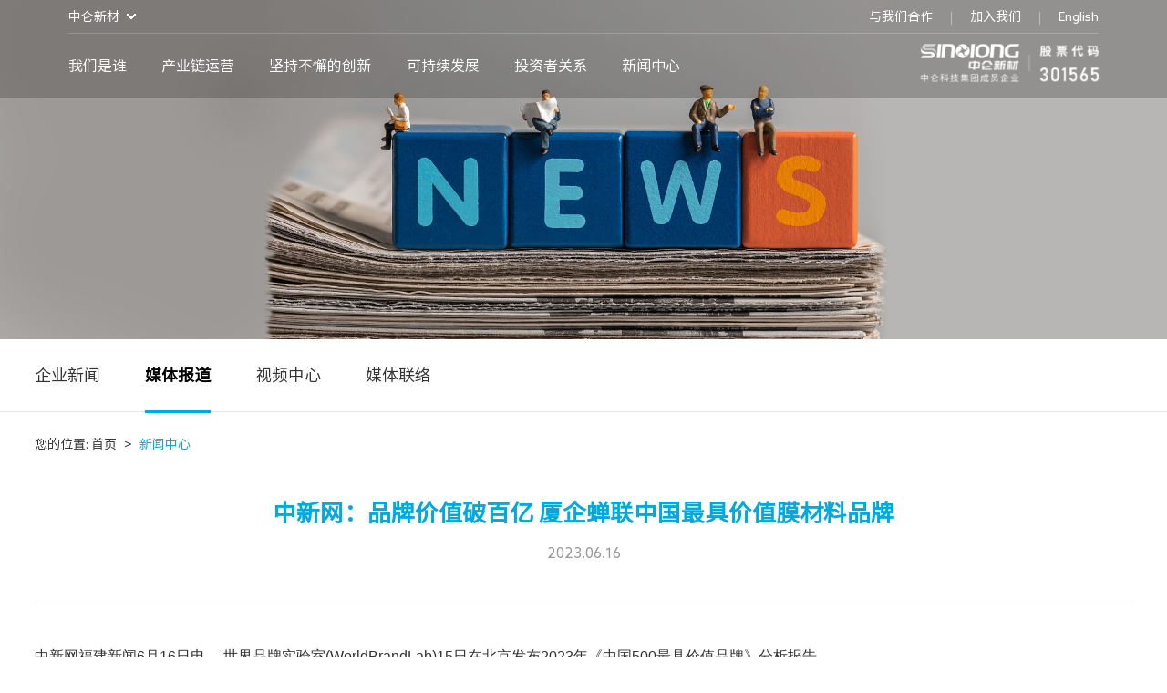

--- FILE ---
content_type: text/html; charset=utf-8
request_url: https://sinolong.net/newsInfo/10416.html
body_size: 7618
content:


<!DOCTYPE html>
<html lang="en">

<head id="Head1">

<meta charset="UTF-8">
<meta http-equiv="X-UA-Compatible" content="IE=edge">
<meta name="viewport" content="width=device-width, initial-scale=1.0">
<link rel="stylesheet" href="/cn/css/styles.css?v1">
<link rel="stylesheet" href="/cn/css/public.css">
<link rel="stylesheet" href="/cn/css/aos.css" />
<link rel="stylesheet" href="/cn/css/swiper-bundle.min.css">
<script src="/cn/js/swiper-bundle.min.js"></script>
<script src="/cn/js/plugin.js"></script>
<script src="/cn/js/styles.js"></script>
<script src="/cn/js/aos.js"></script>
<script src="/cn/js/main.js"></script>
<meta name="keywords" content="中仑新材料股份有限公司" /><meta name="description" content="中仑新材料股份有限公司" /><title>
	中新网：品牌价值破百亿 厦企蝉联中国最具价值膜材料品牌-中仑新材料股份有限公司
</title></head>

<body>
    <!-- 头部 -->
    

<div class="bg-col"></div>
<div class="yonmea">
    <div class="midlm tc rel">
        <strong>中仑新材</strong>
        <div class="gb"></div>
    </div>
    <div class="plbmea">
        <div class="zbonea">
            
            <dl>
                <dt><a>中仑新材</a></dt>
                <dd>
                    
                    <p><a href="https://www.sinolong.net/" target="_blank">首页</a></p>
                    
                    <p><a href="https://www.sinolong.net/company.html" target="_blank">我们是谁</a></p>
                    
                    <p><a href="https://www.sinolong.net/operation.html" target="_blank">产业链运营</a></p>
                    
                    <p><a href="https://www.sinolong.net/persistence.html" target="_blank">坚持不懈的创新</a></p>
                    
                    <p><a href="https://www.sinolong.net/esg.html" target="_blank">可持续发展</a></p>
                    
                </dd>
            </dl>
            
            <dl>
                <dt><a>中仑科技集团</a></dt>
                <dd>
                    
                    <p><a href="https://www.zltech-group.com/index.aspx" target="_blank">首页</a></p>
                    
                    <p><a href="https://www.zltech-group.com/aboutInfo.aspx" target="_blank">我们是谁</a></p>
                    
                    <p><a href="https://www.zltech-group.com/about.aspx?TypeId=10008" target="_blank">我们践行的文化</a></p>
                    
                    <p><a href="https://www.zltech-group.com/innovation.aspx" target="_blank">创新与可持续发展</a></p>
                    
                    <p><a href="https://www.zltech-group.com/NewsList.aspx?TypeId=10051" target="_blank">新闻中心</a></p>
                    
                </dd>
            </dl>
            
            <dl>
                <dt><a>长塑实业</a></dt>
                <dd>
                    
                    <p><a href="https://www.chang-su.com.cn/" target="_blank">首页</a></p>
                    
                    <p><a href="https://www.chang-su.com.cn/aboutInfo.aspx?tid=10004" target="_blank">我们是谁</a></p>
                    
                    <p><a href="https://www.chang-su.com.cn/product.aspx" target="_blank">产品与解决方案</a></p>
                    
                    <p><a href="https://www.chang-su.com.cn/manufacture.aspx?tid=10014" target="_blank">研发与制造</a></p>
                    
                    <p><a href="https://www.chang-su.com.cn/idea.aspx" target="_blank">与我们合作</a></p>
                    
                </dd>
            </dl>
            
            <dl>
                <dt><a>印尼长塑</a></dt>
                <dd>
                    
                    <p><a href="https://www.ptchangsu.com/" target="_blank">首页</a></p>
                    
                    <p><a href="https://www.ptchangsu.com/about-us/" target="_blank">我们是谁</a></p>
                    
                    <p><a href="https://www.ptchangsu.com/products-center/" target="_blank">产品中心</a></p>
                    
                    <p><a href="https://www.ptchangsu.com/contact-us/" target="_blank">联系我们</a></p>
                    
                </dd>
            </dl>
            
            <dl>
                <dt><a>中仑塑业</a></dt>
                <dd>
                    
                    <p><a href="https://www.sinolong.com.cn/" target="_blank">首页</a></p>
                    
                    <p><a href="https://www.sinolong.com.cn/aboutInfo.aspx?tid=10004" target="_blank">我们是谁</a></p>
                    
                    <p><a href="https://www.sinolong.com.cn/ProductList.aspx" target="_blank">产品与解决方案</a></p>
                    
                    <p><a href="https://www.sinolong.com.cn/manufacture.aspx?tid=10015" target="_blank">研发与制造</a></p>
                    
                    <p><a href="https://www.sinolong.com.cn/idea.aspx" target="_blank">与我们合作</a></p>
                    
                </dd>
            </dl>
            
        </div>
    </div>
</div>



<header class="fixed header-index wintop"">
    <div class="container">
        <!-- 手机端显示logo 和点击按钮 -->
        <div class="mobile-top">
            <div class=" flex justify-between align-center">
                <div class="flex">
                    
                    <div class="mobile-logo"><a href="/">
                        <img src="/cn/images/logo-new.png" alt="中仑新材料股份有限公司"></a></div>
                </div>
                <div class="mob-nav">
                    <span></span>
                </div>
            </div>
        </div>
        <div class="mobile-nav ">
            <!-- pc手机端菜单 -->
            <div class="container">
                <div class="nav-info flex justify-between align-center">
                    <div class="company"><a href="javascript:;">中仑新材</a></div>
                    <div class="flex justify-between align-center nav-info-btn">
                       
                         <a href="/idea.html">与我们合作</a>
                        
                        <i></i>
                       <a href="/join.html">加入我们</a>
                         <i></i>
                        <a href="/en/index.html" target="_blank">English</a>
                    </div>
                </div>
                <div class="nav-list flex justify-between align-center">
                    <nav class="flex">
                        <a href="/company.html">我们是谁</a>
                        <a href="/operation.html">产业链运营</a>
                        <a href="/persistence.html">坚持不懈的创新</a>
                         <a href="/esg.html">可持续发展</a>
						 <a href="/notice/10191.html">投资者关系</a>
                         <a href="/news.html">新闻中心</a>
                         
                    </nav>
                    <div class="logo flex align-center justify-between">
                         
                        <div class="logo-img"><a href="/">
                            <img src="/cn/images/logo-new.png" alt="中仑新材料股份有限公司"></a></div>
                    </div>
                </div>
            </div>
        </div>
    </div>
</header>

    <!-- 轮播图 -->
    <section class="banenr indexbanner">
        <img src="/UserFiles/upload/image/20230703/4.jpg">
    </section>
    <!-- tabs -->
    

<section class="wintop">
        <div class="tabs-border box-border">
            <div class="container font18">
                <div class="tab-width-roll">
                    <div class="tab-width">
                        <a href="/news.html"  >企业新闻</a><a href="/news/10084.html"   class="cur" >媒体报道</a><a href="/video.html"  >视频中心</a><a href="/about/10029.html"  >媒体联络</a>                        
                    </div>
                </div>
            </div>
        </div>

        <div class="tabs-border box-border position">
            <div class="container font18">
                <div class="tab-width-roll">
                    <div class="tab-width">
                        <a href="/news.html"   floor="floor10027">企业新闻</a><a href="/news/10084.html"   class="cur"  floor="floor10084">媒体报道</a><a href="/video.html"   floor="floor10028">视频中心</a><a href="/about/10029.html"   floor="floor10029">媒体联络</a>                        
                    </div>
                </div>
            </div>
        </div>
    </section>


    <!-- 新闻列表 -->
    <section class="news-details">
        <div class="container">
            <!-- 当前位置 -->
            <div class="cur-navigation" aos="fade-up" aos-easing="ease" aos-delay="100">
                您的位置:
                <a href="/">首页 <i>&gt;</i></a>
                <a>新闻中心 <i>&gt;</i></a>
            </div>
            <!-- 标题 -->
            <div class="details-title" aos="fade-up" aos-easing="ease" aos-delay="100">
                <div class="tit font26 font-bold">中新网：品牌价值破百亿 厦企蝉联中国最具价值膜材料品牌</div>
                <div class="time font16">2023.06.16</div>
            </div>
            <!-- 内容 -->
            <div class="content" aos="fade-up" aos-easing="ease" aos-delay="100">
                <p class="p" style="box-sizing:border-box;margin-top:0px;margin-bottom:0px;padding:0px;font-family:Calibri;font-size:12pt;text-indent:0pt;text-wrap:wrap;background-color:#FFFFFF;">
	<span style="box-sizing:border-box;margin:0px;padding:0px;font-family:微软雅黑;font-size:12pt;"><span style="box-sizing:border-box;margin:0px;padding:0px;font-family:Arial !important;line-height:2;"> 中新网福建新闻</span><span style="box-sizing:border-box;margin:0px;padding:0px;font-family:Arial !important;line-height:2;">6月16日电 ，世界品牌实验室(WorldBrandLab)15日在北京发布2023年《中国500最具价值品牌》分析报告。</span></span><span style="box-sizing:border-box;margin:0px;padding:0px;font-family:微软雅黑;font-size:12pt;"></span> 
</p>
<p class="p" style="box-sizing:border-box;margin-top:0px;margin-bottom:0px;padding:0px;font-family:Calibri;font-size:12pt;text-indent:0pt;text-wrap:wrap;background-color:#FFFFFF;">
	<span style="box-sizing:border-box;margin:0px;padding:0px;font-family:微软雅黑;font-size:12pt;"><span style="box-sizing:border-box;margin:0px;padding:0px;font-family:Arial !important;line-height:2;"><br style="box-sizing:border-box;" />
</span></span> 
</p>
<p class="p" style="box-sizing:border-box;margin-top:0px;margin-bottom:0px;padding:0px;font-family:Calibri;font-size:12pt;text-indent:0pt;text-wrap:wrap;background-color:#FFFFFF;">
	<span style="box-sizing:border-box;margin:0px;padding:0px;font-family:微软雅黑;font-size:12pt;"><span style="box-sizing:border-box;margin:0px;padding:0px;font-family:Arial !important;line-height:2;">&emsp;&emsp;在这份基于财务数据、品牌强度和消费者行为分析的年度报告中，厦门科技企业中仑新材品牌价值达到</span><span style="box-sizing:border-box;margin:0px;padding:0px;font-family:Arial !important;line-height:2;">108.51亿元，再度蝉联中国最具价值高性能膜材料品牌。</span></span><span style="box-sizing:border-box;margin:0px;padding:0px;font-family:微软雅黑;font-size:12pt;"></span> 
</p>
<p class="p" style="box-sizing:border-box;margin-top:0px;margin-bottom:0px;padding:0px;font-family:Calibri;font-size:12pt;text-indent:0pt;text-wrap:wrap;background-color:#FFFFFF;">
	<span style="box-sizing:border-box;margin:0px;padding:0px;font-family:微软雅黑;font-size:12pt;line-height:2;"><br style="box-sizing:border-box;" />
</span> 
</p>
<p class="p" style="box-sizing:border-box;margin-top:0px;margin-bottom:0px;padding:0px;font-family:Calibri;font-size:12pt;text-indent:0pt;text-wrap:wrap;background-color:#FFFFFF;">
	<span style="box-sizing:border-box;margin:0px;padding:0px;font-family:微软雅黑;font-size:12pt;line-height:2;">&emsp;&emsp;与中仑新材一同入选的还包括海尔、腾讯、华为、美的、京东、小米等知名品牌。</span><span style="box-sizing:border-box;margin:0px;padding:0px;font-family:微软雅黑;font-size:12pt;"></span> 
</p>
<p class="p" style="box-sizing:border-box;margin-top:0px;margin-bottom:0px;padding:0px;font-family:Calibri;font-size:12pt;text-indent:0pt;text-wrap:wrap;background-color:#FFFFFF;">
	<span style="box-sizing:border-box;margin:0px;padding:0px;font-family:微软雅黑;font-size:12pt;"><span style="box-sizing:border-box;margin:0px;padding:0px;font-family:Arial !important;line-height:2;"><br style="box-sizing:border-box;" />
</span></span> 
</p>
<p class="p" style="box-sizing:border-box;margin-top:0px;margin-bottom:0px;padding:0px;font-family:Calibri;font-size:12pt;text-indent:0pt;text-wrap:wrap;background-color:#FFFFFF;">
	<span style="box-sizing:border-box;margin:0px;padding:0px;font-family:微软雅黑;font-size:12pt;"><span style="box-sizing:border-box;margin:0px;padding:0px;font-family:Arial !important;line-height:2;">&emsp;&emsp;作为全球最权威的品牌价值评估机构之一，世界品牌实验室由诺贝尔经济学奖得主罗伯特</span><span style="box-sizing:border-box;margin:0px;padding:0px;font-family:Arial !important;line-height:2;">·蒙代尔教授创建，专家顾问来自哈佛大学、耶鲁大学、麻省理工学院、牛津大学、剑桥大学等世界顶级学府，其品牌研究报告不仅是企业无形资产评估的重要依据，也是挖掘各行业领军品牌的权威参考。</span></span><span style="box-sizing:border-box;margin:0px;padding:0px;font-family:微软雅黑;font-size:12pt;"></span> 
</p>
<p class="p" style="box-sizing:border-box;margin-top:0px;margin-bottom:0px;padding:0px;font-family:Calibri;font-size:12pt;text-indent:0pt;text-wrap:wrap;background-color:#FFFFFF;">
	<span style="box-sizing:border-box;margin:0px;padding:0px;font-family:微软雅黑;font-size:12pt;"><span style="box-sizing:border-box;margin:0px;padding:0px;font-family:Arial !important;line-height:2;"><br />
</span></span> 
</p>
<p class="p" style="box-sizing:border-box;margin-top:0px;margin-bottom:0px;padding:0px;font-family:Calibri;font-size:12pt;text-indent:0pt;text-wrap:wrap;background-color:#FFFFFF;">
	<span style="box-sizing:border-box;margin:0px;padding:0px;font-family:微软雅黑;font-size:12pt;"><span style="box-sizing:border-box;margin:0px;padding:0px;font-family:Arial !important;line-height:2;">&emsp;&emsp;</span></span><span style="font-size:12pt;text-indent:0pt;box-sizing:border-box;margin:0px;padding:0px;line-height:2;font-family:Arial !important;">世界品牌实验室学术委员会主席、牛津大学营销学荣誉教授斯蒂芬</span><span style="font-size:12pt;text-indent:0pt;box-sizing:border-box;margin:0px;padding:0px;line-height:2;font-family:Arial !important;">·沃格博士称，品牌是一个国家的形象，希望世界上更多的人能够通过中国品牌了解中国的故事。“在过去的20年中，我目睹了中国品牌的快速成长，有的已经具有强大的世界影响力。”</span> 
</p>
<p class="p" style="box-sizing:border-box;margin-top:0px;margin-bottom:0px;padding:0px;font-family:Calibri;font-size:12pt;text-indent:0pt;text-wrap:wrap;background-color:#FFFFFF;">
	<span style="box-sizing:border-box;margin:0px;padding:0px;font-family:微软雅黑;font-size:12pt;"></span> 
</p>
<p class="p" style="box-sizing:border-box;margin-top:0px;margin-bottom:0px;padding:0px;font-family:Calibri;font-size:12pt;text-indent:0pt;text-wrap:wrap;background-color:#FFFFFF;">
	<span style="box-sizing:border-box;margin:0px;padding:0px;font-family:微软雅黑;font-size:12pt;"><span style="box-sizing:border-box;margin:0px;padding:0px;font-family:Arial !important;line-height:2;"><br />
</span></span> 
</p>
<p class="p" style="box-sizing:border-box;margin-top:0px;margin-bottom:0px;padding:0px;font-family:Calibri;font-size:12pt;text-indent:0pt;text-wrap:wrap;background-color:#FFFFFF;">
	<span style="box-sizing:border-box;margin:0px;padding:0px;font-family:微软雅黑;font-size:12pt;"><span style="box-sizing:border-box;margin:0px;padding:0px;font-family:Arial !important;line-height:2;">&emsp;&emsp;今年恰逢该品牌报告在中国发布的第</span><span style="box-sizing:border-box;margin:0px;padding:0px;font-family:Arial !important;line-height:2;">20个年头。2004年入选门槛仅为5亿元，前500名品牌的平均价值为49.43亿元。</span></span><span style="box-sizing:border-box;margin:0px;padding:0px;font-family:微软雅黑;font-size:12pt;"></span> 
</p>
<p class="p" style="box-sizing:border-box;margin-top:0px;margin-bottom:0px;padding:0px;font-family:Calibri;font-size:12pt;text-indent:0pt;text-wrap:wrap;background-color:#FFFFFF;">
	<span style="box-sizing:border-box;margin:0px;padding:0px;font-family:微软雅黑;font-size:12pt;"><span style="box-sizing:border-box;margin:0px;padding:0px;font-family:Arial !important;line-height:2;"><br />
</span></span> 
</p>
<p class="p" style="box-sizing:border-box;margin-top:0px;margin-bottom:0px;padding:0px;font-family:Calibri;font-size:12pt;text-indent:0pt;text-wrap:wrap;background-color:#FFFFFF;">
	<span style="box-sizing:border-box;margin:0px;padding:0px;font-family:微软雅黑;font-size:12pt;"><span style="box-sizing:border-box;margin:0px;padding:0px;font-family:Arial !important;line-height:2;">&emsp;&emsp;</span><span style="box-sizing:border-box;margin:0px;padding:0px;font-family:Arial !important;line-height:2;">20年以后的2023年，入选门槛已经提高到35.27亿元，而前500名品牌的平均价值高达686.62亿元，增加幅度为1289.08%。</span></span><span style="box-sizing:border-box;margin:0px;padding:0px;font-family:微软雅黑;font-size:12pt;"></span> 
</p>
<p class="p" style="box-sizing:border-box;margin-top:0px;margin-bottom:0px;padding:0px;font-family:Calibri;font-size:12pt;text-indent:0pt;text-wrap:wrap;background-color:#FFFFFF;">
	<span style="box-sizing:border-box;margin:0px;padding:0px;font-family:微软雅黑;font-size:12pt;"><span style="box-sizing:border-box;margin:0px;padding:0px;font-family:Arial !important;line-height:2;"><br />
</span></span> 
</p>
<p class="p" style="box-sizing:border-box;margin-top:0px;margin-bottom:0px;padding:0px;font-family:Calibri;font-size:12pt;text-indent:0pt;text-wrap:wrap;background-color:#FFFFFF;">
	<span style="box-sizing:border-box;margin:0px;padding:0px;font-family:微软雅黑;font-size:12pt;"><span style="box-sizing:border-box;margin:0px;padding:0px;font-family:Arial !important;line-height:2;">&emsp;&emsp;</span><span style="box-sizing:border-box;margin:0px;padding:0px;font-family:Arial !important;line-height:2;">2023年《中国500最具价值品牌》的总价值为343311.81亿元，比去年增加33583.74亿元，增加幅度为10.84%，中国品牌的整体价值呈现较强的上升趋势。其中，中仑新材品牌价值较去年劲增20.86亿元，反映了高性能膜材产业高速发展的良好态势。</span></span><span style="box-sizing:border-box;margin:0px;padding:0px;font-family:微软雅黑;font-size:12pt;"></span> 
</p>
<p class="p" style="box-sizing:border-box;margin-top:0px;margin-bottom:0px;padding:0px;font-family:Calibri;font-size:12pt;text-indent:0pt;text-wrap:wrap;background-color:#FFFFFF;">
	<span style="box-sizing:border-box;margin:0px;padding:0px;font-family:微软雅黑;font-size:12pt;"><span style="box-sizing:border-box;margin:0px;padding:0px;font-family:Arial !important;line-height:2;"><br />
</span></span> 
</p>
<p class="p" style="box-sizing:border-box;margin-top:0px;margin-bottom:0px;padding:0px;font-family:Calibri;font-size:12pt;text-indent:0pt;text-wrap:wrap;background-color:#FFFFFF;">
	<span style="box-sizing:border-box;margin:0px;padding:0px;font-family:微软雅黑;font-size:12pt;"><span style="box-sizing:border-box;margin:0px;padding:0px;font-family:Arial !important;line-height:2;">&emsp;&emsp;据了解，中仑新材已连续多年占据全球</span><span style="box-sizing:border-box;margin:0px;padding:0px;font-family:Arial !important;line-height:2;">BOPA(双向拉伸聚酰胺薄膜)20%的市场份额，被业内称为“尼龙膜王”。</span></span><span style="box-sizing:border-box;margin:0px;padding:0px;font-family:微软雅黑;font-size:12pt;"></span> 
</p>
<p class="p" style="box-sizing:border-box;margin-top:0px;margin-bottom:0px;padding:0px;font-family:Calibri;font-size:12pt;text-indent:0pt;text-wrap:wrap;background-color:#FFFFFF;">
	<span style="box-sizing:border-box;margin:0px;padding:0px;font-family:微软雅黑;font-size:12pt;"><span style="box-sizing:border-box;margin:0px;padding:0px;font-family:Arial !important;line-height:2;"><br />
</span></span> 
</p>
<p class="p" style="box-sizing:border-box;margin-top:0px;margin-bottom:0px;padding:0px;font-family:Calibri;font-size:12pt;text-indent:0pt;text-wrap:wrap;background-color:#FFFFFF;">
	<span style="box-sizing:border-box;margin:0px;padding:0px;font-family:微软雅黑;font-size:12pt;"><span style="box-sizing:border-box;margin:0px;padding:0px;font-family:Arial !important;line-height:2;">&emsp;&emsp;中仑新材是全球首个建成</span><span style="box-sizing:border-box;margin:0px;padding:0px;font-family:Arial !important;line-height:2;">“PA6-BOPA”一体化产业链基地的企业，完成了营销全球化、研发全球化布局，已发展成为功能性膜材料的世界供应链。中仑新材的膜材料产品已成为一张亮眼的“中国名片”，它出口到40多个国家和地区，帮助全球亿万消费者改善和提升了生活品质，获得包括欧美日在内的众多市场客户认可，为20多个行业、超过10000+的产品实现材料性能的改良，使用企业包括众多国内外知名品牌。</span></span><span style="box-sizing:border-box;margin:0px;padding:0px;font-family:微软雅黑;font-size:12pt;"></span> 
</p>
<p class="p" style="box-sizing:border-box;margin-top:0px;margin-bottom:0px;padding:0px;font-family:Calibri;font-size:12pt;text-indent:0pt;text-wrap:wrap;background-color:#FFFFFF;">
	<span style="box-sizing:border-box;margin:0px;padding:0px;font-family:微软雅黑;font-size:12pt;"><span style="box-sizing:border-box;margin:0px;padding:0px;font-family:Arial !important;line-height:2;"><br />
</span></span> 
</p>
<p class="p" style="box-sizing:border-box;margin-top:0px;margin-bottom:0px;padding:0px;font-family:Calibri;font-size:12pt;text-indent:0pt;text-wrap:wrap;background-color:#FFFFFF;">
	<span style="box-sizing:border-box;margin:0px;padding:0px;font-family:微软雅黑;font-size:12pt;"><span style="box-sizing:border-box;margin:0px;padding:0px;font-family:Arial !important;line-height:2;">&emsp;&emsp;中仑新材是中国品牌的一个缩影。多年来，各领域科技领军企业响应国家科技创新的号召，一系列核心关键技术取得长足进步。在世界知识产权组织发布的全球创新指数排名中，中国从</span><span style="box-sizing:border-box;margin:0px;padding:0px;font-family:Arial !important;line-height:2;">2012年的第34位上升至2022年的第11位，成功迈入创新型国家行列。(完)</span></span><span style="box-sizing:border-box;margin:0px;padding:0px;font-family:微软雅黑;font-size:12pt;"></span> 
</p>
<p class="MsoNormal" align="right" style="box-sizing:border-box;margin-top:0px;margin-bottom:0px;padding:0px;font-family:Calibri;text-indent:0pt;text-wrap:wrap;background-color:#FFFFFF;text-align:right;font-size:10.5pt;">
	<br />
</p>
<p class="MsoNormal" style="box-sizing:border-box;margin-top:0px;margin-bottom:0px;padding:0px;font-family:Calibri;text-wrap:wrap;background-color:#FFFFFF;text-align:justify;font-size:10.5pt;text-indent:24pt;">
	<span style="box-sizing:border-box;margin:0px;padding:0px;font-family:微软雅黑;line-height:2;font-size:12pt;">(来源：中新网) </span> 
</p>
<div>
	<br />
</div>
            </div>
            <!-- 上一篇 下一篇 -->
            <div class="page flex justify-between">
               <div class="next " aos="fade-up" aos-easing="ease" aos-delay="100"><p>上一篇新闻：</p><a href="/newsInfo/10578.html" class="line-clamp font18 font-bold">新福建：厦门8个品牌入选！2023中国500最具价值品牌发布</a></div><div class="next text-right" aos="fade-up" aos-easing="ease" aos-delay="100"><p>下一篇新闻：</p><a href="/newsInfo/10369.html" class="line-clamp font18 font-bold">快递杂志：胶带禁塑，路在何方？</a></div>
            </div>
        </div>
    </section>
    

<footer>
    <div class="container flex justify-between rel">
        <ul class="footer-nav flex justify-between">
            
            <li>
                <p>关于我们</p>
                
                <a href="/company.html?tid=10003">公司简介</a>
                
                <a href="/culture.html">我们践行的文化</a>
                
                <a href="https://www.sinolong.net/esg.html">可持续发展</a>
                
                <a href="/notice/10191.html">投资者关系</a>
                
                <a href="https://www.sinolong.net/join.html">加入我们</a>
                
            </li>
            
            <li>
                <p>产业链运营</p>
                
                <a href="/product/10016.html">新能源膜材</a>
                
                <a href="/product/10017.html">生物基可降解膜材</a>
                
                <a href="/product/10020.html">功能性膜材</a>
                
                <a href="/productView/10019.html">高性能聚酰胺材料</a>
                
            </li>
            
            <li>
                <p>新闻中心</p>
                
                <a href="https://www.sinolong.net/news.html">企业新闻</a>
                
                <a href="https://www.sinolong.net/newslist/10084.html">媒体报道</a>
                
                <a href="https://www.sinolong.net/video.html">视频中心</a>
                
                <a href="https://www.sinolong.net/about/10029.html">媒体联络</a>
                
            </li>
            
            <li>
                <p>友情链接</p>
                
                <a href="https://www.zltech-group.com/Index.aspx">中仑科技集团</a>
                
                <a href="https://www.chang-su.com.cn/">长塑实业</a>
                
                <a href="https://www.sinolong.com.cn/">中仑塑业</a>
                
            </li>
            
        </ul>
        <div class="footer-content">
            <div class="hot-line flex justify-end">
                <div>
                    <p>总部热线</p>
                    <p class="tel">+86-592-6800999</p>
                    <p>福建·厦门市海沧区翁角路268-1号</p>
                </div>
            </div>
            <div class="ewm flex  justify-end">
                
            </div>
            <div class="copy"><style>
.copy, .hot-line { text-align: right;}.copy img{display:inline;}</style>
&copy; 中仑新材 版权所有 <a href="https://beian.miit.gov.cn/" target="_blank"><span style="font-family:&quot;font-size:14px;text-wrap:wrap;background-color:#FFFFFF;">&nbsp;闽ICP备2021012517号-1</span></a><a href="https://beian.mps.gov.cn/#/query/webSearch?code=35020502000923" rel="noreferrer" target="_blank"><img src="/UserFiles/upload/image/20250625/ss.png" width="6%" /> 闽公网安备35020502000923号</a></div>
        </div>
        <div class="go-top">
            <a href="javascript:;"></a>
        </div>
    </div>
</footer>
<script>
    AOS.init({
        easing: 'ease-out-back',
        duration: 1000,
        disable: 'mobile'
    });
</script>


</body>

</html>


--- FILE ---
content_type: text/css
request_url: https://sinolong.net/cn/css/styles.css?v1
body_size: 27636
content:
/* 容器的宽度 */
.container {
  width: 100%;
  max-width: 1200px;
  margin: 0 auto
}

img {
  display: block;
  max-width: 100%
}

/* 头部 */
header {
  background: rgba(0, 0, 0, 0.2);
  /* height: 127px;*/
  left: 0;
  top: 0;
  width: 100%;
  z-index: 9999;
  transition: 0.5s
}

header.on {
  top: -127px
}

header.bg {
  background: #2178d9
}
.logo-img img {
  width:80%;
  margin-left: 20%;
}

.nav-info {
  height: 36px;
  border-bottom: 1px solid rgba(255, 255, 255, 0.2);
  color: #fff
}

.company {
  background: url(../images/arrow-down.png) no-repeat right center;
  padding-right: 18px;
  line-height: 36px;
  cursor: pointer;
}

.nav-info-btn a {
  display: block
}

.nav-info-btn>i {
  display: block;
  height: 14px;
  width: 1px;
  background: rgba(255, 255, 255, 0.4);
  margin: 0 20px;
  margin-top: 3px
}

.nav-list {
  height: 70px;
  color: #fff;
  font-size: 16px
}

nav a {
  display: block;
  margin-right: 3vw;
  font-size: 16px;

}

nav a:hover,
.nav-info a:hover {
  color: #fff
}

.logo>i {
  height: 23px;
  width: 1px;
  background: rgba(255, 255, 255, 0.4);
  margin: 0 18px
}

.stock-code {
  /* line-height: 28px; */
  text-align: right;
  font-size: 14px;

}

.stock-code>p:last-child {
  font-size: 22px;
  /* font-family: Bahnschrift; */
  font-weight: 400
}

.banenr a {
  display: block
}

.banenr img {
  width: 100%;
}

/* .bannerSwiper .swiper-pagination {
  display: flex;
  justify-content: center;
  align-items: center;
  padding-bottom: 29px
}

.bannerSwiper .swiper-pagination .swiper-pagination-bullet {
  width: 6px;
  height: 6px;
  background: #ababab
}

.bannerSwiper .swiper-pagination .swiper-pagination-bullet-active {
  width: 11px;
  height: 11px;
  background: #00A9E0
} */

.videobox video {
  width: 100%;
  object-fit: cover;
}

.bannerSwiper {
  position: relative;
}

.bannerSwiper .swiper-slide {}

.bannerSwiper .swiper-slide a {
  display: block;
}

.bannerSwiper .swiper-slide .pic img {
  width: 100%;
  object-fit: cover;
}

.bannerSwiper .swiper-slide .con {
  position: absolute;
  color: #fff;
  left: 0%;
  width: 100%;
  top: 50%;
  transform: translateY(-50%);
  z-index: 2;
}

.bannerSwiper .swiper-slide .con {
  opacity: 0;
  margin-left: 100px;
  transition: all 0.5s;
  position: absolute;
  color: #fff;
  left: 0%;
  width: 100%;
  top: 50%;
  transform: translateY(-50%);
  z-index: 2;
}

.bannerSwiper .swiper-slide-active .con {
  opacity: 1;
  margin-left: 0px;
  transition: all 1s;
}

.bannerSwiper .swiper-slide .con .d1 {
  font-size: 26px;
  margin-bottom: 10px;
}

.bannerSwiper .swiper-slide .con .d2 {
  font-size: 56px;
}

.bannerSwiper .swiper-slide .con .d3 {
  font-size: 26px;
  margin-top: 10px;
}

.bannerSwiper .swiper-slide .con .d4 {
  margin-top: 30px;
}

.bannerSwiper .swiper-slide .con .d4 a {
  display: inline-block;
  text-align: center;
  line-height: 36px;
  width: 150px;
  color: #fff;
  background: #00A9E0;
  border-radius: 3px;
  transition: all 0.5s ease;
}

.bannerSwiper .swiper-slide .con .d4 a img {
  margin-left: 10px;
}

.bannerSwiper .swiper-button-next,
.bannerSwiper .swiper-button-prev {
  transition: all 0.5s;
  width: 60px;
  height: 60px;
  margin-top: 50px;
  border: 2px solid #333;
  border-radius: 50%;
  top: 50%;
  position: absolute;
  transform: translateY(-50%);
  background: no-repeat center center;
  background-size: auto 66%;
  z-index: 5;
}

.bannerSwiper .swiper-button-prev {
  background-image: url(../images/left01.png);
  left: 4%;
}

.bannerSwiper .swiper-button-next {
  background-image: url(../images/right01.png);
  right: 4%;
}

.bannerSwiper .swiper-pagination {
  outline: none;
  position: absolute;
  bottom: 20px !important;
  left: 0%;
  width: 100%;
  color: #fff;
  z-index: 5;
  text-align: center;
}

.bannerSwiper .swiper-pagination .swiper-pagination-bullet {
  position: relative;
  margin: 0 5px;
  width: 90px;
  height: 4px;
  line-height: 20px;
  background: rgba(255, 255, 255, 0.8);
  border-radius: 0;
  opacity: 1;
  transition: all 8s ease;
}



.bannerSwiper .swiper-pagination .swiper-pagination-bullet:before {
  position: absolute;
  content: "";
  left: 0;
  top: 0;
  height: 4px;
  width: 0;
  background: #00A9E0;
}

.bannerSwiper .swiper-pagination .swiper-pagination-bullet.on:before {
  width: 100%;
  transition: all 7.9s linear;
}

.party-building {
  padding: 63px 0 0 0
}

.column {
  font-size: 36px;
  font-weight: bold;
  color: #0551a7;
  text-align: center
}

.column-title {
  text-align: center;
  font-weight: bold;
  color: #000000;
  font-size: 26px;
  padding-top: 14px
}

.know-more {
  text-align: center;
  padding: 46px 0 68px 0
}

.know-more a {
  height: 35px;
  width: 160px;
  background: #00A9E0;
  border-radius: 5px;
  color: #fff;
  text-align: center;
  line-height: 35px
}

.know-more a:hover {
  color: #fff
}

.party-building>.container>.content {
  border-radius: 10px;
  overflow: hidden
}

.party-building>.container>.content .text {
  width: 50%;
  right: 0;
  box-sizing: border-box;
  height: 100%;
  z-index: 2;
  top: 0;
  background: rgba(0, 0, 0, 0.6);
  color: #fff;
  padding: 0 10% 0 9%;
  font-size: 20px;
  line-height: 36px
}

.industry-title {
  margin: 58px 0 49px 0;
  height: 105px
}

.line {
  font-size: 22px;
  color: #333333;
  /* font-family: SourceHanSansSC; */
  font-weight: 500;
  padding-top: 0
}

.line::after {
  position: absolute;
  right: 0;
  bottom: -12px;
  width: 65px;
  height: 3px;
  content: "";
  background: #00A9E0
}


.m_index_case-swiper .swiper-button-next::after,
.m_index_case-swiper .swiper-button-prev::after,
.pc_index_case .swiper-button-next::after,
.pc_index_case .swiper-button-prev::after {
  font-size: 30px;
  color: #333;
}

.pc_index_case .swiper-button-next {
  right: -40px;
}

.pc_index_case .swiper-button-prev {
  left: -40px;
}

.index_case li {
  width: 23.8%;
  margin-right: 18px;
  transition: 0.5s
}

.index_case li:last-child {
  margin-right: 0
}

.index_case a {
  display: block;
  overflow: hidden;
  border-radius: 6px;
}

.index_case img {
  width: 100%;
  object-fit: cover;
  height: 470px
}

.index_case .con {
  left: 0;
  bottom: 0px;
  padding: 30px;
  width: 100%;
  background: rgba(0, 0, 0, 0.2);
  color: #fff;
  box-sizing: border-box;
}

.index_case .con .txt {
  font-size: 16px;
  display: none
}

.index_case li.cur {
  width: 49%
}

.index_case li.cur .con .txt {
  display: block
}

.m_index_case {
  display: none;
}


.develop {
  margin-top: 93px
}

.develop-num {
  margin-top: 80px
}

.develop-num>li {
  width: 33.333%;
  height: 237px;
  background: url(../images/develop-num-bg.png) no-repeat center center;
  text-align: center
}

.develop-num>li>.num {
  color: #0551a7;
  /* font-weight: 600;*/
  /* font-family: Bahnschrift; */
  font-size: 66px;
  height: 70px;
  line-height: 70px;
  margin-top: 58px;
  font-weight: bold;
}

.develop-num>li>.title {
  color: #000000;
  font-size: 18px;
  /* font-family: SourceHanSansCN; */
  margin-top: 15px
}

.develop-list {
  perspective: 900px;
  margin: 0 -2.5px;
  margin-top: 99px
}

.develop-list li {
  width: 20%
}

.develop-list li:nth-child(odd) {
  padding-top: 66px
}

.develop-list li a {
  display: block;
  margin: 0 2.5px;
  border-radius: 8px;
  height: 402px;
  overflow: hidden
}

.develop .pro_list {
  margin: 0 -5px;
  padding-top: 85px;
  flex-wrap: wrap;
}

.develop .pro_list .justify-content {
  justify-content: center;
}

.develop .pro_list .flex_4 {
  width: 25%
}

.develop .pro_list {
  padding-top: 85px
}

.develop .pro_list .pic01 {
  transition: all 1s
}

.develop .pro_list .pic01 img {
  display: block;
  height: 221px;
  width: 100%;
  object-fit: cover;
}

.develop .gap_1 {
  margin: 0 -7px
}

.develop .gap_1 a {
  margin: 0 7px 18px 7px;
  display: block;
  border-radius: 5px;
  overflow: hidden;
  height: 222px
}

.develop .pro_list .t1 {
  left: 0;
  width: 100%;
  bottom: 30px;
  font-size: 22.71px;
  color: #fff;
  font-weight: bold;
  z-index: 10
}

.develop .pro_list .pic01::after {
  width: 100%;
  content: "";
  height: 100%;
  background: rgba(0, 169, 224, 0.9);
  position: absolute;
  left: 0;
  bottom: -222px;
  transition: all 0.5s;
  opacity: 0
}

.develop .bg_img {
  left: 50%;
  top: 35%;
  transform: translate(-50%, -35%);
  transition: all 0.1s;
  opacity: 0
}

.develop .pro_list a:hover .pic01::after {
  bottom: 0;
  opacity: 1
}

.develop .pro_list a:hover .bg_img {
  opacity: 1
}

.develop .pro_list a:hover .pic01 {
  transform: scale(1.05)
}

.rotation .img img {
  height: 402px
}

.front,
.reverse {
  transition: 0.5s
}

.rotation .abs {
  left: 0;
  top: 0;
  box-sizing: border-box;
  padding: 22px;
  text-align: center;
  color: #333333
}

.rotation .abs .title {
  line-height: 42px;
  margin-top: 44px;
  font-size: 22px;
  font-weight: 500
}

.rotation .abs .text {
  line-height: 30px;
  font-size: 16px;
  height: 90px;
  padding-bottom: 55px
}

.rotation .abs .more {
  opacity: 0
}

.rotation .abs .more-icon img {
  margin: 0 auto;
  margin-top: 55px
}

.reverse .rotation .abs {
  color: #fff;
  background: rgba(0, 169, 224, 0.8);
  height: 100%
}

.front {
  transform: rotateY(0deg)
}

.reverse {
  transform: rotateY(180deg)
}

.index-news-column {
  height: 99px;
  margin: 2% 0
}

.index-news-left {
  width: calc(100% - 416px)
}

.index-news-right {
  width: 395px
}

.index-rel a {
  display: block;
  border-radius: 6px
}

.index-news-left .img img {
  height: 579px;
  width: 100%;
  object-fit: cover;
}

.index-news-right .img img {
  height: 277px;
  width: 100%;
  object-fit: cover;
}

.index-rel .abs {
  background: rgba(0, 0, 0, 0.4);
  left: 0;
  bottom: 0;
  width: 100%;
  padding: 15px 26px;
  box-sizing: border-box;
  color: #fff;
  height: 85px
}

.index-rel .abs .txt {
  line-height: 24px;
  margin-top: 5px;
}

.mt25 {
  margin-top: 25px
}

.index-news-media {
  margin: 74px 0 0 0
}

.loemnf-box {
  width: calc(100% - 320px);
}

.loemnf li {
  width: 33.333%;
  margin-top: 40px;
  padding-right: 40px;
  box-sizing: border-box;
}

.loemnf li a {
  display: block;
  padding-top: 30px;
  position: relative
}

.loemnf li a:before {
  content: '';
  position: absolute;
  left: 0;
  top: 0;
  height: 4px;
  width: 40px;
  background: #0551a7;
  transition: all 0.5s
}

.loemnf li a .d1 {
  color: #333
}

.loemnf li a .d2 {
  font-size: 15px;
  margin-top: 5px;
  line-height: 25px;
  height: 75px;
  overflow: hidden
}

.loemnf li a:hover:before {
  width: 70px;
  transition: all 0.5s;
  background: #0551a7
}

.loemnf li a:hover .d2 {
  transition: all 0.5s;
  color: #0551a7
}

.tpeanbc a {
  display: block;
  width: 160px;
  line-height: 35px;
  color: #fff;
  border-radius: 3px;
  background: #00A9E0;
  transition: all ease 0.5s;
  margin: 0 auto;

}

.tpeanbc a:hover {
  color: #fff;
  width: 180px
}

.buaehn {
  width: 282px;
  background: #f8f8f8;
  border-radius: 6px
}

.huhane {
  font-size: 30px;
  text-align: center;
  padding: 15px 0;
  border-bottom: 1px solid #ccc;
}

.lbvfeb {
  padding: 30px 0
}

.swiper03 {
  height: 320px
}

.swiper03 .box {
  margin: 0 43px;
}

.swiper03 .box .img {
  height: 97px;
  border-radius: 6px;
  overflow: hidden;
}

.swiper03 .box .img img {
  height: 80px;
  object-fit: scale-down;
  margin: 0 auto;
}

.swiper03 .box .abs {
  height: 100%;
  width: 100%;
  left: 0;
  top: 0;
  background: rgba(0, 0, 0, 0.5);
  opacity: 0;
}

.swiper03 .box .abs img {
  height: 80px;
  margin: 0 auto;
}

.swiper03 .box:hover .abs {
  opacity: 1;
}

.partner {
  padding-bottom: 58px
}

.partner-column {
  height: 99px;
  margin: 50px 0 40px 0
}

.partner .brand-box {
  padding: 0;
}

.brand li {
  width: 20%;
  padding-right: 5px;
  object-fit: cover;
  box-sizing: border-box
}

.brand li img {
  height: 116px;
  max-width: 100%;
  object-fit: scale-down;
}

footer {
  background: #2e3139;
  padding: 63px 0 56px 0
}

.footer-nav {
  width: calc(100% - 450px)
}

.footer-nav {
  color: #fff
}

.footer-nav p {
  font-size: 18px;
  font-weight: bold;
  line-height: 30px;
  padding-bottom: 40px
}

.footer-nav a {
  display: block;
  line-height: 32px;
  font-size: 16px;
  color: rgba(255, 255, 255, 0.5)
}

.footer-nav a:hover {
  color: #fff
}

.go-top {
  display: none;
  position: absolute;
  z-index: 6;
  top: 0;
  right: 50%;
  margin-right: -680px;
}

.go-top a {
  display: block;
  width: 46px;
  height: 46px;
  border-radius: 3px;
  background: #00A9E0 url(../images/gotop.png) no-repeat center center;
}

.copy,
.hot-line {
  color: rgba(255, 255, 255, 0.5);
  line-height: 30px;
  font-size: 16px
}

.hot-line .tel {
  /* font-weight: bold;*/
  font-size: 30px;
  color: #00A9E0;
  padding: 10px 0;
  /* font-family: Bahnschrift */
}

.ewm {
  padding: 30px 0 25px 0
}

.ewm .code {
  margin: 0 0.5vw;
  transition: 0.2s
}

.code-img {
  height: 100px;
  width: 100px;
  left: -30%;
  bottom: 70px;
  padding: 10px;
  background: #fff;
  transform: translate(-30%);
  transition: 0.2s;
  visibility: hidden
}

.code-img img {
  height: 100px;
  margin: 0 auto;
  max-width: 100%
}

.code-img::after {
  border: 9px solid;
  border-color: transparent;
  border-top-color: #fff;
  position: absolute;
  left: 44%;
  bottom: -17px;
  content: ""
}

.ewm .code:hover .code-img {
  bottom: 40px;
  visibility: visible
}


.tabs-border {
  height: 80px;
  border-bottom: 1px solid #e5e5e5
}

.position {
  position: fixed;
  width: 100%;
  left: 0;
  top: -85px;
  background: #fff;
  z-index: 55;
  transition: 0.5s
}

.position.on {
  top: 0
}

.tabs-border.position.cur {
  top: 0 !important
}

.tabs-border.position {
  top: -85px;
}

.tabs-border a {
  line-height: 78px;
  margin-right: 49px;
  white-space: nowrap;
}

.tabs-border a.cur {
  border-bottom: 3px solid #00A9E0;
  font-weight: bold;
  color: #000
}

.tab-width-roll {
  overflow-x: auto;
}



.mobile-top {
  display: none
}

.news {
  padding: 76px 0 70px 0
}

.news ul {
  margin: 0 -29px
}

.news ul li {
  width: 33.3333%
}

.news a {
  margin: 0 29px 49px 29px;
  line-height: 36px;
  border-radius: 6px 6px 0 0
}

.news a .content {
  padding-top: 23px;
  height: 166px;
  transition: 0.5s;
  position: relative
}

.news a .content::after {
  position: absolute;
  height: 2px;
  width: 0;
  background: #00A9E0;
  left: 0;
  bottom: 0;
  content: "";
  transition: 0.5s
}

.news a .img {
  border-radius: 6px
}

.news a .img img {
  width: 100%;
  object-fit: cover;
  height: 232px
}

.news a .title {
  color: #000;
  height: 72px
}

.news a .data {
  margin-top: 6px;
  color: #cacaca
}

.news a .data p:first-child {
  /* font-family: Bahnschrift */
}

.news a .data p:last-child {
  background: url(../images/news-icon.jpg) no-repeat right center;
  padding-right: 28px
}

.news a:hover {
  box-shadow: 0px 0px 13px 0px rgba(0, 0, 0, 0.2)
}

.news a:hover .content {
  padding-left: 21px;
  padding-right: 21px;
  position: relative
}

.news a:hover .content::after {
  width: 100%
}

.news a:hover .title {
  font-weight: bold
}

.news a:hover .data {
  color: #00A9E0
}

.pages a {
  margin: 0;
  text-align: center;
  color: #cacaca;
  margin-right: 1.5vw;
  /* font-family: Bahnschrift; */
  border-bottom: 2px solid transparent
}

.pages a:first-child,
.pages a:last-child {
  width: 47px;
  font-size: 50px;
  font-weight: 100;
  line-height: 36px;
  height: 36px
}

.pages a:hover,
.pages a.cur {
  border-bottom: 2px solid #00A9E0;
  color: #00A9E0
}

.pages a:hover {
  box-shadow: none;
}

.pages a.cur:last-child,
.pages a.cur:first-child,
.pages a:hover:last-child,
.pages a:hover:first-child {
  border: none
}

.news-details {
  padding-top: 17px
}

.cur-navigation {
  line-height: 36px
}

.cur-navigation i {
  margin: 0 5px
}

.cur-navigation a:last-child {
  color: #00A9E0
}

.cur-navigation a:last-child i {
  display: none
}

.details-title {
  padding: 39px 15px;
  text-align: center;
  line-height: 36px;
  border-bottom: 1px solid #e5e5e5
}

.details-title .tit {
  margin-bottom: 8px;
  color: #00A9E0
}

.details-title .time {
  color: #999
}

.news-details .content {
  line-height: 32px !important;
  font-size: 16px !important;
  padding: 39px 0;
  border-bottom: 1px solid #e5e5e5
}

.news-details .content span {
  display: initial;
  font-family: "sourcehansans" !important;
  font-size: 16px !important;
}

.news-details .content img {
  height: auto;
  margin: 0 auto
}

.page {
  padding: 50px 0
}

.next {
  width: 40%;
  color: #333;
  line-height: 32px
}

.media {
  margin: 0 auto;
  width: 100%;
  max-width: 900px;
  padding: 7% 0 7.8% 0
}

.media-tel {
  background: url(../images/hot-load.png) no-repeat left top;
  width: 284px;
  height: 245px;
  text-align: center
}

.tel-hot-line {
  width: 100%
}

.tel-hot-line p:last-child {
  color: #00A9E0;
  /* font-family: Bahnschrift; */
  line-height: 48px
}

.hot-mailbox {
  width: calc(100% - 408px);
  line-height: 40px;
  color: #333
}

.hot-mailbox a {
  line-height: 30px;
  color: #0551a7;
  margin-top: 10px;
  background: url(../images/hot-mailbox.png) no-repeat left center;
  padding-left: 40px
}

.video-btn {
  height: 66px;
  width: 62px;
  background: url(../images/video-btn.png) no-repeat center center;
  top: 50%;
  left: 50%;
  transform: translate(-50%, -50%)
}

.video-btn img {
  transition: all 0.6s
}

.video-centent a:hover .video-btn img {
  transform: rotate(360deg)
}


.cooperation .content {
  padding-top: 5.8%;
  padding-bottom: 6.6%
}

.cooperation .content .box {
  height: 345px;
  width: 48.6%;
  border: 1px solid #eaeaea;
  padding: 70px 54px 20px 54px
}

.cooperation .content .box::after {
  position: absolute;
  content: "";
  left: 0;
  bottom: 0;
  height: 1px;
  border: 1px solid transparent;
  width: 0;
  transition: 0.5s
}

.cooperation .content .box:hover {
  box-shadow: 0px 0px 18px 0px rgba(0, 0, 0, 0.08)
}

.cooperation .content .box:hover::after {
  width: 100%;
  border: 1px solid #00A9E0
}

.cooperation .content .txt {
  color: #666666;
  margin-top: 33px;
  line-height: 30px
}

.cooperation .poubca .d2 {
  font-size: 32px;
  color: #0551a7;
  text-align: center;
}

.cooperation .bunteba li {
  margin-top: 5%;
  position: relative;
}

.cooperation .bunteba li .img {
  width: 60%;
  float: left;
}

.cooperation .bunteba li:nth-child(2n) .img {
  float: right;
}

.cooperation .bunteba li .img img {
  width: 100%;
  height: 450px;
  object-fit: cover;
}

.cooperation .bunteba li .con {
  position: absolute;
  text-align: center;
  right: 0;
  top: 50%;
  box-sizing: border-box;
  transform: translateY(-50%);
  width: 650px;
  padding: 40px 60px;
  color: #fff;
  background: rgba(0, 169, 224, 0.9);
}

.cooperation .bunteba li:nth-child(2n) .con {
  right: auto;
  left: 0;
}

.cooperation .bunteba li .con .d1 {
  font-size: 32px;
  font-weight: bold;
}

.cooperation .bunteba li .con .d2 {
  margin-top: 15px;
  font-size: 18px;
  line-height: 1.8;
  text-align: left;
}

.cooperation .bunteba li .con .d3 {
  font-size: 40px;
  color: #0551a7;
  margin-bottom: 3%;
}

.cooperation .bunteba li .con .d4 {
  margin-top: 15px;
  font-size: 18px;
  line-height: 1.8;
}

.cooperation .tab-cell1 {
  display: table-cell;
  vertical-align: middle;
}

.cooperation .ewlplc {
  border: 1px dashed #ddd;
  border-radius: 5px;
  padding: 50px 35px 40px;
  margin-top: calc(7% + 25px);
  position: relative;
}

.cooperation .ewlplc .con {
  line-height: 1.8;
}

.cooperation .ewlplc .con img {
  display: initial;
  vertical-align: middle;
}

.cooperation .odrlmg {
  position: absolute;
  left: 35px;
  top: -30px;
}

.cooperation .odrlmg span {
  display: inline-block;
  width: 240px;
  height: 59px;
  background: url(../images/titbg.png) no-repeat center center;
  background-size: 100%;
  color: #fff;
  text-align: center;
  font-size: 30px;
  padding-top: 5px;
}

.img-switch {
  background: #f5f5f5;
  padding: 4.2% 0
}

.img-switch ul li .img img {
  height: 631px;
  width: 100%;
  object-fit: cover
}

.img-switch ul li .abs {
  left: 0;
  top: 0;
  height: 100%;
  width: 100%;
  color: #fff;
  padding: 70px 50px 70px 50px;
  line-height: 36px;
  transition: 0.5s
}

.img-switch ul li .txt {
  margin-top: 20px;
  color: rgba(255, 255, 255, 0.7);
  opacity: 0
}

.img-switch ul li {
  flex: 1;
  transition: 0.5s
}

.img-switch ul li.cur {
  flex: 2.5
}

.img-switch ul li.cur .abs {
  padding: 70px 90px 70px 70px
}

.img-switch ul li.cur .txt {
  opacity: 1
}

.brand .swiper-wrapper {
  -webkit-transition-timing-function: linear !important;
  -moz-transition-timing-function: linear !important;
  -ms-transition-timing-function: linear !important;
  -o-transition-timing-function: linear !important;
  transition-timing-function: linear
}

.brand a {
  display: block;
  position: relative;
  box-shadow: 0px 0px 8px 0px rgba(0, 0, 0, 0.07);
  height: 110px;
  border-radius: 35px 0 35px 0;
  margin: 20px 15px;
  overflow: hidden
}

.brand a::after {
  position: absolute;
  left: 0;
  bottom: 0;
  width: 0;
  height: 2px;
  background: #00A9E0;
  content: "";
  transition: 0.5s
}

.brand a:hover::after {
  width: 100%
}

.brand a img {
  margin: 0 auto;
  height: 110px;
  object-fit: scale-down
}

.brand-box {
  padding: 10% 0
}

.industry .title {
  color: #0551a7;
  padding: 73px 0 78px 0
}

.industry-swiper {
  padding-bottom: 6.7%;
  padding: 0 50px 6.7% 50px
}

.industrySwiper .swiper-slide {
  height: 525px
}

.industrySwiper .swiper-slide .imgbox {
  border-radius: 6px;
  overflow: hidden;
  height: 444px
}

.industrySwiper .swiper-slide:nth-child(2n) .imgbox {
  margin-top: 80px
}

.industrySwiper img {
  height: 460px;
  object-fit: cover;
  width: 100%;
  margin: 0 auto
}

.industrySwiper .imgbox .abs {
  left: 0;
  height: 100%;
  width: 100%;
  background: rgba(0, 0, 0, 0.3);
  box-sizing: border-box;
  padding: 26px;
  bottom: -372px
}

.industrySwiper .imgbox .abs .tit {
  font-size: 22px;
  color: #ffffff;
  font-weight: bold
}

.industrySwiper .imgbox .abs {
  color: #fff;
  font-size: 16px;
  line-height: 36px;
  transition: 0.5s
}

.industrySwiper .imgbox .abs a:hover {
  color: #fff
}

.industrySwiper .swiper-slide .imgbox:hover .abs {
  bottom: -132px;
}

.industry-swiper .swiper-button-next:after,
.industry-swiper .swiper-button-prev:after {
  font-size: 30px;
  color: #666666
}

.details {
  padding-bottom: 4%
}

.cp-vod {
  padding-top: 4%
}

.cp-vod video {
  height: 500px;
  background: #000;
  object-fit: contain;
  display: block
}

.product-us {
  padding: 2% 0;
  background: url(../images/round.jpg) repeat-x left bottom
}

.product-us .content {
  /*max-width: 620px;*/
  margin: 0 auto
}

.product-us .tit {
  text-align: center;
  font-size: 36px;
  font-weight: bold;
  color: #0551a7
}

.product-us .txt {
  font-size: 16px;
  line-height: 2;
  margin-top: 15px;
}

.product-us table {
  width: 100% !important;
}

.product-us table td {
  border: 1px solid #ddd;
  line-height: 40px;
  text-align: center;
  height: 40px;
}

.apply {
  padding-top: 5%
}

.column {
  font-size: 36px;
  color: #0551a7;
  padding: 3% 0
}

.apply img {
  margin: 0 auto
}

.apply .txt {
  padding-bottom: 16px;
  text-align: justify;
  margin-top: 2%;
  line-height: 1.5
}

.peculiarity {
  background: url(../images/round.jpg) repeat-x left top;
  margin-top: 5%;
  padding-top: 5%
}

.add-cont {
  margin-top: 3%;
  font-size: 20px
}

.add-cont li {
  background: #00A9E0;
  /* background: #e8f2fd; */
  line-height: 1.8;
  padding: 15px 20px;
  margin-bottom: 12px;
  border-radius: 6px;
  text-align: center
}

.add-cont li:nth-child(2n) {
  /* background: #effdfd; */
  /* background: #0551a7; */
  background: #e8f2fd;
}

.target {
  margin-top: 5%
}

.target img {
  margin: 0 auto
}

.dowload {
  border: 2px solid #f3f3f3;
  padding: 19px 61px 19px 19px;
  margin-top: 5%
}

.dowload .img {
  border-right: 2px solid #f2f2f2;
  width: 80px
}

.dowload .img img {
  height: 50px;
  object-fit: scale-down
}

.dowload .tit {
  width: calc(100% - 100px);
  background: url(../images/dowload.jpg) no-repeat center right
}

.add-cont2 {
  margin-top: 3%
}

.add-cont2 a {
  background: #f0f0f0;
  width: 45%;
  line-height: 1.8;
  text-align: center;
  padding: 15px 20px;
  margin-bottom: 12px;
  border-radius: 6px
}

.ny-banner img {
  width: 100%
}

.ny-banner .abs {
  left: 0;
  width: 50%;
  height: 100%;
  top: 0;
  background: rgba(0, 0, 0, 0.8);
  color: #fff;
  z-index: 2;
  box-sizing: border-box;
  padding-right: 4%;
  line-height: 2
}

.lomunc {
  max-width: 540px;
  width: 100%
}

.director .img img {
  width: 100%
}

.director .abs {
  right: 0px;
  top: 0;
  height: 100%;
  width: 100%
}

.director .abs .content {
  max-width: 430px;
  color: #fff;
  line-height: 48px;
  text-align: justify
}

.director .abs .content .img-tit {
  padding-bottom: 10%
}

.director .abs .content>.txt {
  margin-top: 25px;
}

.director-name {
  padding-top: 5%
}

.director-name p:first-child {
  color: #0551a7;
  font-size: 32px;
  font-weight: bold
}

.director-name p:last-child {
  color: #cbc9c9;
  font-size: 20px;
  margin-top: 10px
}

.director-text {
  padding-top: 4%;
  font-size: 19px;
  line-height: 40px
}

.director-title {
  font-size: 36px;
  font-weight: bold;
  padding-top: 20px;
}

.lenmban {
  padding: 0 30px;
  border-bottom: 2px solid #eee;
  padding-bottom: 5%;
}

.director-right {
  padding: 4% 0 6% 0;
}

.lenmban1 {
  padding-left: 37px;
  padding-right: 37px;
}

.lenmban1 a {
  display: initial;
}

.lenmban .prev, .lenmban .next {
  position: absolute;
  top: 50%;
  cursor: pointer;
  transform: translateY(-50%);
  width: 24px;
  height: 30px;
  background: no-repeat center center;
}

.lenmban .prev {
  left: 0px;
  background-image: url(../images/left01.png);
}

.lenmban .next {
  right: 0px;
  background-image: url(../images/right01.png);
}

.director-box .swiper-container {
  margin: 0 auto;
  position: relative;
  overflow: hidden;
  list-style: none;
  padding: 0;
  z-index: 1;
}

.director-right .director-news img {
  height: 281px;
  object-fit: cover;
  display: block;
  margin: 0 auto;
  width: 100%;
}

.director-right .t1 {
  font-size: 18px;
  margin: 15px 0;
}

.l1 {
  overflow: hidden;
  text-overflow: ellipsis;
  white-space: nowrap;
}

.director-right .t2 {
  font-size: 16px;
  color: #b2b2b2;
  overflow: hidden;
  text-overflow: ellipsis;
  -webkit-box-orient: vertical;
  -webkit-line-clamp: 2;
  display: -webkit-box;
}

.mb-4 {
  margin-bottom: 40px
}

.personal-honor {
  margin-bottom: 40px;
}

.personal-honor .title {
  color: #000;
  padding: 2% 0 4% 0
}

.swiperHonor .year-box {
  background: #fff;
  width: 182px;
  padding: 0 29px
}

.swiperHonor .year {
  width: 182px;
  height: 182px;
  border: 1px solid #dddddd;
  border-radius: 50%;
  text-align: center;
  line-height: 182px;
  /* font-family: Bahnschrift; */
  font-size: 46px;
  color: #ddd;
  background: #fff
}

.swiperHonor .year::after {
  position: absolute;
  left: 50%;
  bottom: -10px;
  content: "";
  height: 11px;
  width: 11px;
  border-radius: 50%;
  background: #0551a7;
  transform: translate(-50%, -50%)
}

.swiperHonor .tit {
  color: #000;
  line-height: 36px;
  text-align: center;
  margin-top: 50px;
}

.swiper-box::after {
  position: absolute;
  width: 100%;
  left: 0;
  top: 30%;
  content: "";
  height: 1px;
  background: #ddd;
  z-index: -1
}

.related-news {
  margin-top: 2%;
  padding-bottom: 5%
}

.related-news .news a,
.related-news .news {
  padding: 0
}

.vision {
  margin-top: 5%;
  border-radius: 6px;
  overflow: hidden;
  box-shadow: 0px 0px 13px 0px rgba(0, 0, 0, 0.09)
}

.vision-left {
  width: 815px
}

.deco {
  width: 60px;
  height: 60px;
  opacity: 1;
  transition: 0.1s;
  transform: translateZ(0);
  margin: 0 auto
}

.deco:before {
  content: "";
  left: 50%;
  position: absolute;
  top: 50%;
  transform: translate3d(-50%, -50%, 0) scale(0.75);
  transition: 0.4s;
  border: 1px solid hsla(0, 0%, 100%, 0.3);
  border-radius: 100%;
  height: 40px;
  width: 40px
}

.deco:after {
  content: "";
  left: 50%;
  position: absolute;
  top: 50%;
  transform: translate3d(-50%, -50%, 0) scale(0.75);
  transition: 0.4s;
  border: 1px solid hsla(0, 0%, 100%, 0.1);
  border-radius: 100%;
  height: 60px;
  width: 60px
}

.deco i {
  background: hsla(0, 0%, 100%, 0.8);
  border: 1px solid #fff;
  border-radius: 100%;
  left: 50%;
  position: absolute;
  top: 50%;
  transform: translate3d(-50%, -50%, 0) scale(0.5);
  transition: 0.4s;
  width: 22px;
  height: 22px
}

.vision-tabs li {
  border-right: 1px solid rgba(255, 255, 255, 0.3);
  background: rgba(0, 0, 0, 0.3);
  box-sizing: border-box
}

.vision-tabs li:hover .deco:after {
  animation: scalepulse 1.3s linear 0.15s infinite both;
  transform: translate3d(-50%, -50%, 0) scale(1)
}

.vision-tabs li:hover .deco:before {
  animation: scalepulse 1.3s linear 0.3s infinite both;
  transform: translate3d(-50%, -50%, 0) scale(1)
}

.vision-tabs li:hover .deco i {
  background: #fff;
  animation: scalepulse 1.3s linear 0s infinite both;
  transform: translate3d(-50%, -50%, 0) scale(1)
}

@keyframes scalepulse {
  20% {
    -webkit-transform: translate3d(-50%, -50%, 0) scale(1.12);
    transform: translate3d(-50%, -50%, 0) scale(1.12);
    -webkit-animation-timing-function: ease;
    animation-timing-function: ease;
  }

  50% {
    -webkit-transform: translate3d(-50%, -50%, 0) scale(1);
    transform: translate3d(-50%, -50%, 0) scale(1);
    -webkit-animation-timing-function: ease;
    animation-timing-function: ease;
  }
}

.vision-tabs .abs {
  left: 0;
  top: 0;
  width: 100%;
  height: 100%
}

.vision-tabs .abs li {
  flex: 1
}

.vision-tabs .abs li .box {
  width: 100%;
  text-align: center;
  color: #fff;
  font-size: 16px
}

.vision-tabs .abs li .box p {
  margin-top: 2%
}

.vision img {
  height: 587px;
  margin: 0 auto;
  width: 100%
}

.vision-content {
  width: calc(100% - 815px);
  box-sizing: border-box;
  padding: 5% 8%;
  font-size: 22px;
  line-height: 38px;
  color: #666 !important
}

.vision-content .item {
  display: none
}

.vision-content .item.on {
  display: block
}

.vision-content .item .tit {
  margin-bottom: 8%
}

.idea {
  margin: 6% 0;
  background: url(../images/idea.png) no-repeat center bottom;
  min-height: 600px;
  padding-left: 56px;
  box-sizing: border-box
}

.idea .tit {
  color: #115c9d
}

.idea .sub-tit {
  color: #444;
  line-height: 32px;
  margin-top: 28px
}

.idea .content {
  padding-top: 3%
}

.idea .content p {
  background: url(../images/icon.png) no-repeat left 15px;
  line-height: 50px;
  padding-left: 40px
}

.idea .content span {
  padding-top: 2%
}

.img-tabs {
  margin-top: 6%;
  border-radius: 6px
}

.img-tabs .abs {
  left: 0;
  top: 0;
  height: 100%;
  width: 100%
}

.img-tabs ul {
  height: 100%
}

.img-tabs ul li {
  width: 25%;
  box-sizing: border-box;
  border-right: 1px solid rgba(255, 255, 255, 0.2)
}

.img-tabs ul li .item {
  width: 100%;
  transition: 0.5s
}

.img-tabs ul li .item .icon {
  height: 89px;
  width: 89px;
  margin: 0 auto
}

.img-tabs ul li .item .tit {
  text-align: center;
  color: #fff;
  padding-top: 10px
}


.img-tabs .img img {
  height: 599px;
  object-fit: cover
}

.mb3 {
  margin-bottom: 3%;
}

.aboutSwiper {
  height: 457px
}

.aboutSwiper .tit {
  font-weight: bold;
  line-height: 48px;
  font-size: 30px;
  color: #ddd;
  display: none
}

.company-us .txt,
.aboutSwiper .txt {
  line-height: 36px;
  font-size: 20px;
  display: none;
  padding: 3% 0 6% 0
}

.aboutSwiper .swiper-slide {
  cursor: pointer
}

.aboutSwiper .swiper-slide .con {
  padding: 80px 0
}

.aboutSwiper .swiper-slide-active .tit {
  color: #333;
  display: block
}

.aboutSwiper .swiper-slide-active .txt {
  display: block
}


.about-us-box {
  padding-bottom: 7%;
}

.xpenlc li {
  margin-top: 5%;
}

.xpenlc li .img {
  width: 48%;
  float: left;
}

.xpenlc li .img img {
  width: 100%;
}

.xpenlc li .con {
  width: 48%;
  float: right;
}

.xpenlc li .con .d1 {
  font-size: 26px;
  font-weight: bold;
  padding: 20px 0;
}

.xpenlc li .con .d2 {
  line-height: 1.8;
  font-size: 16px;
  color: #333;
}

.xpenlc li:nth-child(2n) .img {
  float: right;
}

.xpenlc li:nth-child(2n) .con {
  float: left;
}

.company-us .tit {
  font-weight: bold;
  line-height: 48px;
  font-size: 30px;
  color: #000
}

.company-us .txt {
  line-height: 36px;
  font-size: 20px;
  display: block;
  padding: 3% 0 6% 0
}

.about-us:nth-child(2n) {
  flex-direction: row-reverse;
}


.about-us-left {
  width: calc(100% - 680px)
}

.about-us-right {
  width: 530px
}

.about-us-right .img {
  height: 475px;
  border-radius: 50%;
  width: 475px;
  margin-left: 55px;
  transition: 0.5s
}

.about-us-right .img img {
  height: 475px;
  object-fit: cover
}

.about-us-right .img-round {
  left: 0;
  top: 0;
  height: 475px;
  width: 475px;
  background: #2178d9;
  position: absolute;
  content: "";
  border-radius: 50%;
  z-index: -1;
  transition: 0.5s
}

.about-label {
  padding: 83px 0 48px 0;
  background: url(../images/bg.png) no-repeat top center;
  background-size: 100% 100%
}

.about-award ul,
.about-label ul {
  margin: 0 -18px
}

.about-award ul li,
.about-label li {
  width: 33.3333%;
  margin-bottom: 36px
}

.about-label li a img {
  height: 87px;
  margin: 0 auto;
  object-fit: contain;
}

.about-label li a {
  background: #fff;
  margin: 0 18px;
  text-align: center;
  height: 151px;
  font-size: 16px;
  display: block;
  box-sizing: border-box;
  border-radius: 15px 0 15px 0;
  transition: 0.5s;
  padding-top: 13px;
  line-height: 42px
}

.about-award {
  padding: 62px 0 50px 0
}

.about-award ul li a {
  color: #000;
  display: block;
  margin: 0 18px;
  background: #fff;
  box-shadow: 0px 2px 21px 0px rgba(5, 5, 5, 0.09);
  font-size: 15px;
  height: 57px;
  line-height: 57px;
  text-align: center;
  border-radius: 50px;
  transition: 0.2s
}

.about-award ul li a:hover {
  color: #fff;
  background: #2178d9
}

.about-award ul li:nth-child(n + 10) {
  display: none
}

.about-award .btn {
  box-sizing: border-box;
  width: 160px;
  height: 52px;
  margin: 0 auto;
  border: 1px solid #ddd;
  color: #666;
  line-height: 50px;
  text-align: center;
  cursor: pointer;
  border-radius: 29px;
  font-size: 16px;
}

.about .pilebna {
  margin: 5% auto 0;
  max-width: 830px;
}

.details .pilebna {
  margin: 0 auto;
}

.details .pilebna .txt {
  margin-bottom: 30px;
}

/* .lead-box1{height: 365px;margin: 3.8% 0 6.5% 0}
.lead-box1 .txt{width: 721px;background: url(../images/box1.png) no-repeat left top;height: 350px;box-sizing: border-box;padding-right: 11%}
.lead-box2 .content .text span,
.lead-box1 .txt span{color: #d71518}
.lead-box1 .abs{right: 0;top: 0}
.lead-box2{background: #f9f9f9;padding: 80px 0 90px 0}
.lead-box2 .img{width: 464px}
.lead-box2 .img img{height: 464px;object-fit: cover}
.lead-box2 .content{width: calc(100% - 554px);background: url(../images/box2.png) no-repeat left border-box}
.lead-box2 .content .images img{height: 164px}
.lead-box2 .content .text{padding: 4% 0 0 11.5%}
.lead-box3{padding-bottom: 3.5%}
.lead-box3 .title{padding: 7% 0}
.lead-tabs a{box-shadow: 0px 0px 10px 0px rgba(0, 0, 0, 0.1);height: 80px;width: 25%;line-height: 80px;text-align: center;color: #999999;margin-right: 2px;position: relative}
.lead-tabs a.cur{background: url(../images/t4.png) no-repeat center center #d71518;color: #fff}
.lead-tabs a.cur::after{border: 9px solid;border-color: transparent;border-top-color: #d71518;position: absolute;left: 50%;bottom: -18px;content: "";transform: translateX(-50%)}
.lead-tabs-content .tit{padding: 5.5% 0 6% 0}
.lead-tabs-content img{margin: 0 auto}
.lead-tabs-content ul{padding: 6% 0 0 0}
.lead-tabs-content li{flex: 1;color: #666666;padding-right: 49px}
.lead-tabs-content li:last-child{padding-right: 0}
.lead-tabs-content .item{display: none}
.lead-tabs-content .item.on{display: block}
.lead-box4{background: #f9f9f9;padding-bottom: 5%}
.lead-box4 .title{padding: 5.8% 0 4.5% 0;color: #0551a7} */

.lead1 {
  padding: 5% 0;
}

.lead2 {
  padding: 2% 0;
  width: 100%;
}

.lead2 .tpeanbc {
  margin-top: 15px
}

.lead3 {
  padding-top: 5%;
}

.leadSwiper .swiper-slide {
  width: 54%;
}

.leadSwiper img {
  height: 417px;
  width: 100%;
  object-fit: cover;
}

.lead1-btn {
  height: 80px;
  padding: 3% 0;
  width: 200px;
  margin: 0 auto
}

.lead1-btn .swiper-button-next::after,
.lead1-btn .swiper-button-prev::after {
  font-size: 0;
}

.lead1-btn .swiper-button-next,
.lead1-btn .swiper-button-prev {
  width: 67px;
  height: 38px
}

.lead1-btn .swiper-button-prev {
  background: url(../images/next.png) no-repeat left center;
}

.lead1-btn .swiper-button-prev:hover {
  background: url(../images/next_atv.png) no-repeat left center;
}

.lead1-btn .swiper-button-next {
  background: url(../images/prev.png) no-repeat left center;
}

.lead1-btn .swiper-button-next:hover {
  background: url(../images/prev.png) no-repeat left center;
}

.swiperDynamic a {
  display: block
}

.swiperDynamic img {
  width: 100%;
  object-fit: cover;
  border-radius: 6px;
  height: 232px
}

.swiperDynamic .tit {
  font-size: 18px;
  line-height: 36px;
  padding: 20px 0 58px 0;
  color: #000
}

.swiperDynamic .swiper-scrollbar {
  background: #fff;
  border-radius: 0 !important;
  box-shadow: 0px 0px 5px 0px rgba(0, 0, 0, 0.23)
}

.swiperDynamic .swiper-scrollbar-drag {
  background: #d71518;
  border-radius: 0 !important
}

.investment {
  padding: 0 0 7% 0
}

.poubca .title {
  color: #0551a7
}

.win {
  padding-top: 3%
}

.win .img {
  width: 718px;
  border-radius: 6px;
  overflow: hidden
}

.win img {
  height: 449px;
  object-fit: cover;
  width: 100%
}

.win .abs {
  top: 55%;
  background: rgba(0, 169, 224, 0.8);
  width: 654px;
  right: 0;
  line-height: 30px;
  transform: translateY(-50%);
  min-height: 305px
}

.win .abs .text {
  padding: 56px;
  color: #fff;
  width: 100%;
  box-sizing: border-box
}

.win .abs .text .tit {
  margin-bottom: 40px
}

.mt5 {
  margin-top: 5%
}

.mb5 {
  margin-bottom: 5%;
}

.mt4 {
  margin-top: 4%
}

.advantage {
  margin: 0 -9px;
  padding-top: 5%
}

.advantage li {
  width: 33.3333%
}

.advantage a {
  display: block;
  border-radius: 6px;
  margin: 0 9px
}

.advantage a img {
  height: 451px;
  width: 100%;
  object-fit: cover
}

.advantage li a .abs {
  width: 100%;
  height: 100%;
  left: 0;
  bottom: -355px;
  padding: 35px;
  transition: all 0.5s;
  background: rgba(0, 0, 0, 0.6);
  text-align: center;
  box-sizing: border-box;
  color: #fff
}

.advantage li a .txt {
  margin-top: 30px;
  max-height: 120px;
  overflow: hidden
}

.advantage li a .konw {
  margin-top: 25px
}

.img-text {
  padding-top: 4%
}

.img-text li {
  margin-bottom: 6.7%
}

.img-text li .img,
.img-text li .text {
  width: 48%
}

.img-text li .img {
  border-radius: 6px
}

.img-text li img {
  height: 298px;
  width: 100%;
  overflow: hidden
}

.img-text li:nth-child(2n) {
  flex-direction: row-reverse
}

.esg-case ul {
  padding: 0 0 3.8%
}

.esg-case ul {
  height: 454px
}

.esg-case ul li {
  background: #0b66b4;
  margin-right: 7px;
  border-radius: 6px;
  color: #fff;
  flex: 1;
  transition: 0.5s
}

.esg-case ul li .content {
  padding: 5% 10%;
  transition: 0.5s;
}

.esg-case ul li .txt {
  display: none;
  margin-top: 30px
}

.esg-case ul li.cur {
  flex: 2;
  background: #00A9E0;
}

.esg-case ul li.cur .txt {
  display: block
}

.esg-case ul li:last-child {
  margin-right: 0
}

/* .esg-list ul {
  margin-top: 36px
}

.esg-list ul li {
  width: 48.5%;
  cursor: pointer;
  margin-bottom: 39px
}

.esg-list ul li .img {
  border-radius: 6px;
  overflow: hidden
}

.esg-list ul li img {
  height: 295px;
  width: 100%;
  object-fit: cover
}

.esg-list ul li .abs {
  height: 100%;
  width: 100%;
  left: 0;
  top: 0;
  padding: 30px 35px;
  box-sizing: border-box;
  color: #fff;
  transition: 0.5s;
  border-radius: 6px;
  overflow: hidden
}

.esg-list ul li .abs .txt {
  margin-top: 22%;
  opacity: 0;
  transition: 0.5s
}

.esg-list ul li:hover .abs {
  background: rgba(0, 176, 155, 0.8)
}

.esg-list ul li:hover .abs .txt {
  opacity: 1
} */

.esg-list {}

.esg-list .tit {
  margin-bottom: 6%;
  font-size: 36px;
  font-weight: bold;
  color: #0551A7;
  text-align: center;
}

.esg-list .oealmca {
  display: -webkit-flex;
  display: flex;
  flex-wrap: wrap;
  margin-top: 5%;
  justify-content: space-between;
}

.esg-list .oealmca li {
  margin-bottom: 3%;
  width: 48.5%;
  position: relative;
  overflow: hidden;
}

.esg-list .oealmca li .img img {
  width: 100%;
  height: 312px;
  object-fit: cover;
}

.esg-list .oealmca li .con {
  position: absolute;
  box-sizing: border-box;
  color: #fff;
  z-index: 2;
  width: 100%;
  height: 100%;
  left: 0;
  bottom: -190px;
  padding: 40px;
  text-align: center;
  transition: all 0.5s;
}

.esg-list .oealmca li .con .d1 {
  font-size: 46px;
  font-weight: bold;
}

.esg-list .oealmca li .con .d2 {
  font-size: 16px;
  margin-top: 30px;
  line-height: 30px;
  max-height: 120px;
  overflow: hidden;
}

.esg .xrs .tit {
  font-size: 36px;
  font-weight: bold;
  color: #0551A7;
  text-align: center;
}

.xrs_box li {
  margin-bottom: 62px;
}

.xrs_box .img, .xrs_box .con {
  width: 47.5%;
}

.xrs_box .img {
  border-top-right-radius: 88px;
  overflow: hidden;
  border-bottom-left-radius: 88px;
}

.xrs_box .img img {
  width: 100%;
  object-fit: cover;
  display: block;
}

.xrs_box .con {
  justify-content: center;
  border-top-left-radius: 88px;
  overflow: hidden;
  border-bottom-right-radius: 88px;
  background: #00A9E0;
}

.xrs_box .con_txt {
  padding: 0 15%;
  color: #fff;
  font-size: 16px;
  text-align: justify;
}

.xrs_box li:nth-child(2n) {
  flex-direction: row-reverse;
}

.xrs_box li:nth-child(2n) .con {
  /* background: #1e62b0; */
}

.join {
  padding: 3.8% 0
}

.join-img {
  margin-top: 38px;
  border-radius: 6px;
  margin-bottom: 72px
}

.join-img .abs {
  left: 50%;
  top: 50%;
  transform: translate(-50%, -50%);
  background: rgba(0, 0, 0, 0.5);
  padding: 35px 48px;
  color: #fff;
  max-width: 811px;
  width: 100%
}

.join-list {
  margin: 31px 0 64px 0
}

.join-list li {
  width: 30.5%;
  box-shadow: 0px 0px 21px 0px rgba(80, 80, 80, 0.11);
  border-radius: 10px;
  overflow: hidden
}

.join-list li .img {
  border-radius: 10px;
  overflow: hidden
}

.join-list li .img img {
  width: 100%;
  object-fit: cover
}

.join-list li .content {
  height: 256px;
  padding: 37px;
  box-sizing: border-box
}

.join-list li .content .txt {
  margin-top: 20px;
  color: #666
}

.join-txt {
  margin-top: 30px
}

.values img {
  object-fit: cover;
  width: 100%
}

.values {
  margin: 3.8% 0
}

.values ul {
  top: 0;
  left: 0;
  height: 100%;
  width: 100%
}

.values ul li {
  width: 25%;
  padding-top: 20%;
  border-right: 1px solid rgba(255, 255, 255, 0.2);
  cursor: pointer
}

.values ul li .col {
  color: #fff;
  max-width: 290px;
  margin: 0 auto;
  transition: 0.5s;
  min-height: 200px;
}

.values ul li .col .txt {
  margin-top: 20px;
  padding: 0 25px;
  text-align: justify;
  opacity: 0;
  transition: 0.5s;
}

.gbceun {
  margin: 0 -12px;
  margin-top: 35px
}

.gbceun li {
  width: 25%;
  margin-bottom: 24px
}

.gbceun li .col {
  margin: 0 12px;
  border-radius: 6px;
  overflow: hidden
}

.gbceun li .col img {
  height: 180px;
  object-fit: cover;
  width: 100%
}

.gbceun li .col .abs {
  left: 0;
  top: 0;
  height: 100%;
  width: 100%;
  background: rgba(0, 169, 224, 0.9);
  opacity: 0;
  transition: all 0.5s
}

.tab-cell {
  width: 100%;
  text-align: center;
  color: #fff;
  font-size: 20px;
  font-weight: bold
}

.gbceun li:hover .col .abs {
  opacity: 1
}

.join-apply {
  height: 214px;
  background: url(../images/bg1.png) no-repeat center top;
  margin-top: 56px;
  border-radius: 6px;
  overflow: hidden
}

.join-apply .tit {
  color: #fff
}

.apply-btn a {
  width: 207px;
  height: 53px;
  background: #00A9E0;
  line-height: 53px;
  margin: 20px auto 0 auto;
  border-radius: 50px;
  color: #fff
}

.apply-btn a:hover {
  color: #fff
}

.recruitment {
  padding-bottom: 3.8%
}

.hot-post {
  padding: 62px 0 31px 0
}

.post {
  margin: 0 -20px;
  margin-top: 40px
}

.post li {
  width: 33.333%
}

.post a {
  display: block;
  box-shadow: 5px 5px 20px 6px rgba(113, 111, 111, 0.05);
  margin: 0 20px 40px 20px;
  height: 206px;
  border-radius: 6px;
  overflow: hidden;
  transition: 0.5s;
  padding: 28px;
  box-sizing: border-box
}

.post a:hover {
  box-shadow: 5px 5px 20px 6px rgba(113, 111, 111, 0.15)
}

.post a .tit {
  border-bottom: 1px solid #e4e4e4;
  padding-bottom: 18px;
  color: #000
}

.post a .text {
  padding-top: 16px;
  color: #676b77;
  margin-bottom: 8px;
  transition: all 0.36s
}

.resume {
  margin-top: 45px
}

.resume-box {
  box-shadow: 0px 0px 21px 0px rgba(80, 80, 80, 0.08);
  height: 349px;
  width: 49.5%;
  border-radius: 6px
}

.attache p:first-child {
  color: #666
}

.resume ul {
  width: 49.5%
}

.resume ul li {
  width: 49%;
  box-shadow: 0px 0px 21px 0px rgba(80, 80, 80, 0.08);
  height: 167px;
  margin-bottom: 15px;
  border-radius: 6px
}

.resume ul li:last-child {
  width: 100%;
  background: #125bae;
  color: #fff
}

.resume ul li .mode a {
  display: block;
  margin: 0 1.8vw;
  margin-top: 15px
}

.resume ul li .img {
  width: 97px;
  height: 97px;
  margin: 0 auto
}

.resume ul li .img img {
  height: 97px
}

.process .tit {
  padding: 50px 0
}

.subtit {
  line-height: 36px;
  margin-top: 15px
}

.mt8 {
  margin-top: 72px
}

.research {
  padding-bottom: 5%
}

.research-box {
  margin-top: 2%
}

.research-box .img {
  display: flex;
  justify-content: center;
  align-items: center;
  width: 131px;
  background: #00A9E0;
  border-radius: 6px;
  overflow: hidden;
  line-height: 131px;
}

.research-box .img img {
  height: 58px;
  text-align: center;
  object-fit: scale-down
}

.research-box .txt {
  width: calc(100% - 130px);
  text-align: right;
  margin-top: 1%;
  line-height: 2
}

.opbbuna2 {
  margin-top: 5%;
  margin-left: 20%
}

.opbbuna2 li {
  width: 48%
}

.opbbuna2 li .num {
  color: #0551a7;
  font-size: 3.5vw;
  width: 150px
}

.school,
.honor {
  padding: 5% 20px;

 /* margin-bottom: 3%*/
}

.school {
  padding: 5% 40px
}

.opbbuna2 li .tit {
  width: calc(100% - 186px);
  line-height: 2.4
}

.honorSwiper img {
  height: 332px;
  object-fit: scale-down;
  margin: 0 auto
}

.school img {
  height: 90px;
  object-fit: scale-down;
  margin: 0 auto
}

.schoolSwiper .imgbox {
  padding: 0 20px;
  font-size: 16px
}

.schoolSwiper .imgbox .tit {
  margin-top: 20px;
  text-align: center;
  line-height: 30px;
  height: 60px;
  margin-bottom: 20px
}

.navigation .swiper-button-prev:after,
.navigation .swiper-button-next:after {
  font-size: 25px;
  color: #333
}

.olemna {
  padding-top: 2%;
  margin: 0 -13px
}

.olemna li {
  width: 33.3333%
}

.olemna li .con {
  margin: 26px 13px 0 13px;
  height: 58px;
  background: #0551a7;
  text-align: center;
  font-size: 16px;
  line-height: 58px;
  color: #fff;
  border-radius: 6px
}

.olemna li:nth-child(2n) .con {
  background: #00A9E0
}

.img-txt {
  height: 467px;
  margin-top: 5%;
  background: url(../images/bg2.png) no-repeat left center;
  border-radius: 6px;
  color: #fff
}

.direction {
  padding-bottom: 5%
}

.direction-list ul {
  margin: 0 -30px;
  margin-top: 5%
}

.direction-list ul li {
  width: 33.333%
}

.direction-list ul li a {
  display: block;
  margin: 0 30px 60px 30px
}

.direction-list ul li a .tit {
  border-top: 2px solid #edeaea;
  padding: 10px 0 45px 0;
  font-weight: bold;
  text-align: center;
}

.direction-list ul li a .tit::after {
  height: 2px;
  background: #00A9E0;
  width: 0;
  top: -2px;
  left: 0;
  content: "";
  position: absolute;
  transition: 0.5s
}

.direction-list ul li a .img {
  border-radius: 6px
}

.direction-list ul li a img {
  height: 231px;
  width: 100%;
  object-fit: cover
}

.direction-list ul li a .txt {
  margin-top: 20px;
  color: #333
}

.direction-list ul li a:hover .tit::after {
  width: 100%
}

.direction-list ul li a:hover .tit {
  color: #00A9E0
}

.poubca .txt {
  font-weight: 100;
  margin-top: 2%;
  padding: 0 8%
}

.direction-switch {
  padding-top: 5%
}

.direction-switch li {
  margin-right: 7px;
  color: #fff;
  flex: 1;
  transition: 0.5s
}

.direction-switch li .img img {
  height: 454px;
  border-radius: 6px;
  object-fit: cover;
}

.direction-switch li .abs {
  left: 0;
  top: 0;
  width: 100%;
  height: 100%
}

.direction-switch li .abs .content {
  width: 100%;
  padding: 7%;
  transition: 0.5s;
  text-align: center;
}

.direction-switch li:last-child {
  margin: 0
}

.direction-switch li.cur {
  flex: 2;
}

.direction-switch li .abs .content .txt {
  opacity: 0;
  visibility: hidden;
  margin-top: -36px;
  transition: all .5s;
}

.direction-switch li.cur .abs .content .txt {
  opacity: 1;
  visibility: visible;
  margin-top: 20px;
}

.pd5 {
  padding-bottom: 5%
}

.achievement-list {
  margin: 5% 0;
  height: 416px;
  overflow: hidden
}

.achievement-list li {
  width: 317px;
  transition: 0.5s
}

.achievement-list .imgbox .tit {
  left: 0;
  bottom: 20px;
  width: 100%;
  text-align: center;
  font-size: 23px;
  color: #fff;
  transition: 0.5s
}

.achievement-list .imgbox {
  width: 317px
}

.content-box {
  display: none;
  width: calc(100% - 317px);
  box-sizing: border-box;
  padding: 2% 6% 0 6%;
  overflow: hidden
}

.achievement-list .content {
  height: 100%;
  overflow: hidden
}

.achievement-list .content .tit {
  font-size: 30px;
  font-weight: bold;
  color: #000;
  line-height: 60px;
  padding-bottom: 31px
}

.achievement-list .content .tit::after {
  position: absolute;
  content: "";
  height: 3px;
  width: 45px;
  background: #00A9E0;
  left: 0;
  bottom: 0
}

.achievement-list .content .txt {
  color: #666666;
  padding-top: 31px;
  height: 120px
}

.achievement-list .img img {
  height: 416px;
  object-fit: cover;
  width: 100%
}

.achievement-list li.cur {
  width: 886px
}

.achievement-list li.cur .content-box {
  display: block
}

.achievement-list li.cur .imgbox .tit {
  opacity: 0
}

.achievement-bg {
  background: #0b66b4;
  height: 556px;
  margin-top: 22px
}

.achievement-bg::after {
  border: 22px solid;
  border-color: transparent;
  border-bottom-color: #0b66b4;
  left: 50%;
  top: -44px;
  position: absolute;
  content: "";
  transform: translateX(-50%)
}

.achievement-bg .text {
  line-height: 40px;
  color: #fff;
  padding-top: 72px
}

.achievement-bg .text p {
  margin-top: 20px
}

.achievement-box {
  max-width: calc(960px + 50%);
  width: calc(50vw + 592px)
}

.margin {
  margin-top: -19%
}

.achievementSwiper .img {
  border-radius: 6px
}

.achievementSwiper .img img {
  height: 350px;
  object-fit: cover;
}

.achievementSwiper .abs {
  left: 0;
  bottom: 30px;
  width: 100%;
  padding: 0 60px;
  box-sizing: border-box;
  font-size: 30px;
  color: #fff
}

.achievementSwiper .swiper-button-next,
.achievementSwiper .swiper-button-prev {
  border-radius: 50%;
  background: #fff;
  width: 50px;
  visibility: hidden;
  height: 50px
}

.achievementSwiper .swiper-button-next::after,
.achievementSwiper .swiper-button-prev::after {
  font-size: 20px;
  color: #00A9E0
}

.achievementSwiper:hover .swiper-button-next,
.achievementSwiper:hover .swiper-button-prev {
  visibility: visible
}

.pd4 {
  padding-bottom: 4%
}

.innovation {
  padding: 0px 0 3.5% 0
}

.poubca .sub-title {
  padding-top: 35px
}

.industry-us {
  margin-top: 64px
}

.industry-us .txt,
.industry-us .img {
  width: 50%
}

.industry-us .img img {
  height: 373px;
  width: 100%
}

.industry-us .txt {
  box-sizing: border-box;
  padding: 20px 57px 0 57px;
  height: 373px
}

.industry-us li:nth-child(2n) {
  flex-direction: row-reverse
}

.fabricate-box {
  margin-top: 73px
}

.round-box {
  padding-top: 46px;
  width: 600px
}

.round-box .img {
  width: 382px;
  border-radius: 50%;
  height: 382px;
  overflow: hidden
}

.round-box img {
  height: 382px;
  object-fit: cover
}

.round-box::after {
  height: 471px;
  width: 100%;
  background: url(../images/round.png) no-repeat left center;
  position: absolute;
  left: 0;
  top: 0;
  content: "";
  z-index: -1
}

.round-box .abs {
  width: 100%;
  height: 100%;
  left: 0;
  top: 0
}

.fabricate-content {
  width: calc(100% - 700px)
}

.my-pagination .swiper-pagination-bullet {
  display: block;
  border-radius: 0;
  height: 50px;
  background: none
}

.my-pagination li {
  width: 80%;
  line-height: 50px;
  margin-bottom: 50px !important;
  text-align: right
}

.my-pagination li>span {
  position: relative !important;
  padding-left: 40px;
  font-size: 20px;
  font-weight: bold
}

.my-pagination li>span::after {
  border-radius: 50%;
  height: 14px;
  width: 14px;
  background: #0B66B4;
  position: absolute;
  left: 0;
  top: 28%;
  content: ""
}

.my-pagination .swiper-pagination-bullet-active span {
  color: #00A9E0 !important
}

.my-pagination li:nth-child(1) {
  width: 68%
}

.my-pagination li:nth-child(2) {
  width: 87.5%
}

.my-pagination li:nth-child(3) {
  width: 92.8%
}

.my-pagination li:nth-child(4) {
  width: 90.5%
}

.my-pagination li:nth-child(5) {
  width: 79%
}

.fabricateSwiper .tit {
  font-size: 26px;
  font-weight: bold;
  line-height: 48px
}

.fabricateSwiper .txt {
  font-size: 20px;
  line-height: 36px;
  margin-top: 15px
}

.fabricateSwiper .img {
  display: none
}

.fabricate-list ul li {
  padding: 5.4% 0 4.5% 0
}

.fabricate-list ul li:nth-child(odd) {
  background: #F5F5F5
}

.fabricate-list ul li:nth-child(even) .fabricate-txt {
  flex-direction: row-reverse;
  background: none
}

.fabricate-list ul li .text {
  width: calc(100% - 696px)
}

.fabricate-list ul li .text .tit {
  padding: 55px 0 36px 0
}

.fabricate-list ul li .img {
  width: 604px;
  border-radius: 6px;
  overflow: hidden
}

.fabricate-list ul li .img img {
  width: 100%;
  object-fit: cover;
  height: 361px
}

.fabricateSwiper .swiper-button-next,
.fabricateSwiper .swiper-button-prev {
  display: none !important;
}

.ny-main {
  padding: 4% 0;
}

.ny-main .pages {
  margin-top: 5%;
}

.lboprea {
  display: -webkit-flex;
  display: flex;
  justify-content: space-between;
  flex-wrap: wrap;
}

.lboprea li {
  width: 31%;
  margin-bottom: 3%;
}

.lboprea li a {
  display: block;
  border: 1px solid #ddd;
  padding: 18px;
  transition: all 0.5s;
}

.lboprea li a .img {
  position: relative;
}

.lboprea li a .img i {
  position: absolute;
  z-index: 2;
  display: block;
  width: 44px;
  height: 44px;
  background: url(../images/play.png) no-repeat center center;
  background-size: 100%;
  left: 50%;
  top: 50%;
  transform: translate(-50%, -50%);
}

.lboprea li a .img img {
  width: 100%;
  height: 220px;
  object-fit: cover;
  transition: all 0.5s;
}

.lboprea li a .tit {
  font-size: 16px;
  font-weight: bold;
  margin-top: 12px;
  transition: all 0.5s;
  line-height: 22px;
  height: 44px;
  overflow: hidden;
}

.lboprea li a .time {
  margin: 10px 0;
  color: #999;
}

.lboprea li a .con {
  color: #999;
}

/* .news-list {
  padding-top: 4%;
} */
.news-list li {
  padding: 45px 0;
  border-bottom: 1px dashed #ddd;
}

.news-list li a {
  display: -webkit-flex;
  display: flex;
  justify-content: space-between;
  align-items: center;
}

.news-list li a .date {
  display: flex;
  flex-direction: column;
  justify-content: center;
  width: 96px;
  height: 96px;
  text-align: center;
  border: 1px solid #ddd;
  line-height: 1;
  color: #666;
  margin-right: 80px;
}

.news-list li a .date strong {
  display: block;
  font-size: 40px;
  margin-bottom: 8px;
  color: #333;
}

.news-list li a .add {
  margin-left: 80px;
}

.news-list li a .con {
  width: 890px;
  display: -webkit-flex;
  display: flex;
  justify-content: space-between;
}

.news-list li a .con .img {
  margin-right: 25px;
}

.news-list li a .con .img img {
  width: 132px;
  height: 96px;
  object-fit: cover;
}

.news-list li a .con .mon {
  flex: 1;
  padding-top: 5px;
}

.news-list li a .con .mon .d1 {
  font-size: 16px;
  font-weight: bold;
  line-height: 25px;
  color: #333;
}

.news-list li a .con .mon .d2 {
  color: #787878;
  margin-top: 8px;
  line-height: 22px;
  height: 44px;
  overflow: hidden;
}

.hot-post>.tit {
  margin-bottom: 5%;
  font-weight: bold;
  text-align: center;
}

.hot-post .rzgw {
  flex-wrap: wrap;
}

.hot-post .rzgw_list {
  height: 108px;
  width: 48%;
  margin-bottom: 44px
}

.hot-post .rzgw_list a {
  display: block;
  padding: 15px 18px;
  left: 0;
  top: 0;
  width: 100%;
  box-sizing: border-box;
  border-radius: 10px;
  border: 1px solid #f0f0f0;
  background: #fff;
  -webkit-tap-highlight-color: rgba(255, 255, 255, 0);
}

.hot-post .name {
  font-size: 18px;
  color: #000
}

.hot-post .zprs {
  font-size: 16px;
  color: #999
}

.hot-post .ck_btn01, .ck_btn {
  color: #00A9E0;
  margin-top: 20px
}

.hot-post .ck_btn01 {
  display: none
}

.hot-post .gz_con {
  margin-top: 20px
}

.hot-post .lourew {
  padding: 20px 0;
  font-family: "sourcehansans" !important;
  line-height: 2;
  font-size: 16px;
  color: #000;
  display: none
}

.hot-post .lourew span {
  font-family: "sourcehansans" !important;
}

.hot-post .rzgw_list.current a {
  border: 1px solid #00A9E0;
  z-index: 13
}

.hot-post .rzgw_list.current .name {
  color: #00A9E0
}

.hot-post .rzgw_list.current .ck_btn {
  display: none
}

.hot-post .rzgw_list.current .ck_btn01, .rzgw_list.current .lourew {
  display: block
}

/* 通用 */
.els {
  overflow: hidden;
  text-overflow: ellipsis;
  white-space: nowrap;
}

.font16 {
  font-size: 16px
}

.font18 {
  font-size: 18px
}

.font20 {
  font-size: 20px
}

.font22 {
  font-size: 22px
}

.font24 {
  font-size: 24px
}

.font26 {
  font-size: 26px
}

.font28 {
  font-size: 28px
}

.font30 {
  font-size: 30px
}

.font36 {
  font-size: 36px
}

.li30 {
  line-height: 30px
}

.li36 {
  line-height: 36px
}

.li40 {
  line-height: 40px
}

.li48 {
  line-height: 48px
}

.abs1 {
  display: none !important
}

.img-on {
  display: none;
}

.t-nav2 {
  position: relative;
  z-index: 1;
  margin-top: 0px;
  padding-top: 3%;
  display: flex;
  justify-content: center;
  flex-wrap: wrap;
}

.t-nav2 li {
  width: 13%;
  text-align: center;
  margin-bottom:2%;
  font-size: 16px;
}

.t-nav2 li a {
  color: #0551a7;
  /*padding: 0 30px;*/
  display: block;
}

/* 媒介查询 */
@media (max-width: 1410px) {

  .bannerSwiper .swiper-button-next,
  .bannerSwiper .swiper-button-prev {
    margin: 0;
    width: 40px;
    height: 40px;
  }
}

@media (max-width: 1400px) {
  .go-top {
    top: auto;
    right: 0;
    bottom: -36px;
    margin: 0;
  }

  .go-top a {
    width: 36px;
    height: 36px;
  }
}

@media (min-width: 1201px) {
  .tabs-border a:hover {
    border-bottom: 3px solid #00A9E0;
    font-weight: bold;
    color: #000
  }

  .about-us-right:hover .img {
    margin-left: 20px
  }

  .about-us-right:hover .img-round {
    left: 20px
  }

  .advantage li a:hover .abs {
    background: rgba(0, 169, 224, 0.8);
    bottom: 0;
    transition: all 0.5s;
    bottom: 0;
    display: flex;
    align-items: center
  }

  .values ul li:hover .txt {
    opacity: 1
  }

  .values ul li:hover .col {
    margin-top: -90px
  }

  .img-tabs ul li:hover .item {
    margin-top: -100px
  }

  .about-label li a:hover {
    box-shadow: 0px 2px 21px 0px rgba(5, 5, 5, 0.09);
    color: #333;
    margin-top: -8px
  }

  .aboutSwiper .swiper-button-next,
  .aboutSwiper .swiper-button-prev {
    font-weight: bold;
    line-height: 48px;
    font-size: 30px;
    color: #ddd;
    justify-content: flex-start;
    background: #fff;
    transition: none
  }

  .aboutSwiper .swiper-button-prev,
  .aboutSwiper .swiper-button-next {
    width: 100% !important;
    left: 0;
    top: auto;
    bottom: 0;
    height: 80px !important;
    background: #fff
  }

  .aboutSwiper .swiper-button-prev {
    width: 100% !important;
    left: 0;
    top: 0;
  }

  .aboutSwiper .swiper-button-prev::after,
  .aboutSwiper .swiper-button-next:after {
    font-size: 0
  }

  .develop-list a:hover .front {
    transform: rotateY(180deg);
    display: none
  }

  .develop-list a:hover .reverse {
    transform: rotateY(0deg)
  }

  .develop-list a:hover .reverse .more {
    opacity: 1
  }

  .esg-list .oealmca li:hover .con {
    background: #00A9E0;
    bottom: 0;
    transition: all 0.5s;
  }

  .lboprea li a:hover {
    border-color: #25aa97;
    box-shadow: 0 0 15px rgba(0, 0, 0, 0.15);
    transition: all 0.5s;
  }

  .lboprea li a:hover .tit {
    color: #25aa97;
    transition: all 0.5s;
  }

  .lboprea li a:hover .img img {
    transform: scale(1.05);
    transition: all 0.5s;
  }

  .news-list li a:hover .con .mon .d1,
  .news-list li a:hover .date strong {
    color: #00A9E0;
  }

  .news-list li a:hover .con .mon .d1 span {
    text-decoration: underline;
  }
}

/* 头部 */
@media (max-width: 1200px) {
  header {
    height: auto;
    padding: 5px 0;
    background: rgba(0, 0, 0, 0.7)
  }

  header.on {
    top: -60px
  }

  header.m-on {
    top: 0
  }

  .container {
    max-width: 94%
  }

  .mobile-top {
    display: block
  }

  .mobile-stock-code {
    font-size: 16px;
    color: #fff
  }

  /* .mobile-stock-code p:last-child {
    margin-top: 6px
  } */

  .mobile-logo img {
    height: 45px
  }

  .mobile-top i {
    margin: 10px 15px 0 15px;
    height: 25px;
    width: 1px;
    background: rgba(255, 255, 255, 0.7)
  }

  .mob-nav {
    display: block !important
  }

  .mobile-nav {
    position: absolute;
    right: 0px;
    top: 55px;
    background: #0277bd;
    padding: 10px;
    box-sizing: border-box;
    width: 100%;
    height: 100vh;
    overflow-y: auto;
    display: none
  }

  nav,
  .nav-list,
  .nav-info-btn,
  .nav-info {
    height: auto;
    display: block !important
  }

  .nav-info {
    border-bottom: 1px solid rgba(202, 202, 202, 0.7);
    padding-bottom: 10px;
    margin-bottom: 10px
  }

  .company {
    width: 100%;
    box-sizing: border-box
  }

  .logo,
  .nav-info-btn i {
    display: none !important
  }

  nav a,
  .company a,
  .nav-info-btn a {
    line-height: 36px
  }

  nav a {
    font-weight: 400;
    font-size: 14px
  }

  footer {
    padding: 5% 0;
  }

  .footer-nav {
    display: none !important
  }

  .footer-content {
    width: 100%
  }

  .footer-content .ewm,
  .hot-line {
    justify-content: flex-start !important;
  }

  .hot-line .tel {
    font-size: 24px
  }



}

/* 头部 end */
@media (max-width: 1280px) {
  .container {
    max-width: 94%
  }

  .swiperHonor .tit {
    padding-right: 40px
  }
}

@media (max-width: 1200px) {

  .column,
  .product-us .tit,
  .poubca .title {
    font-size: 20px
  }

  .mt8,
  .fabricate-box,
  .mt8 {
    margin-top: 5%
  }

  .lomunc .tit,
  .fabricateSwiper .tit,
  .fabricate-list ul li .text .tit,
  .fabricateSwiper .txt {
    font-size: 18px
  }

  .dowload .tit,
  .apply .txt,
  .fabricate-list ul li .text .txt {
    font-size: 16px
  }

  .fabricateSwiper .txt {
    margin-top: 0;
  }

  .round-box {
    display: none
  }

  .add-cont2 a,
  .fabricate-list ul li .img,
  .fabricate-list ul li .text,
  .fabricate-content {
    width: 100%
  }

  .fabricateSwiper .img img,
  .fabricate-list ul li .img img {
    margin: 0 auto;
    width: auto;
    height: auto;
  }

  .pd5 {
    padding-bottom: 4%
  }

  .fabricateSwiper .img {
    display: block;
    padding: 2% 0;
  }

  .cooperation .content,
  .fabricate-list ul li:nth-child(even) .fabricate-txt,
  .fabricate-txt {
    flex-direction: column
  }

  .fabricate-list ul li .img,
  .fabricate-list ul li {
    padding: 3% 0
  }

  .fabricate-list ul li .text .tit {
    padding-top: 0;
  }

  .fabricate-list ul li .text .tit {
    padding-bottom: 15px
  }

  .tabs-border {
    height: 50px;
  }

  .tabs-border a {
    line-height: 48px;
    font-size: 15px !important;
  }

  .tabs-border a {
    margin-right: 15px
  }

  .add-cont li {
    padding: 2% 3%;
    font-size: 16px;
    text-align: left;
  }

  .news,
  .cooperation .content,
  .column {
    padding: 5% 0;
  }

  .dowload {
    padding: 2% 3%;
  }

  .dowload .tit {
    padding-right: 80px
  }

  .ny-banner .abs {
    position: static !important;
    padding: 3%;
    width: 100%;
    justify-content: flex-start !important;
    font-size: 16px !important
  }

  .cooperation .content .box {
    width: 100%;
    height: auto;
    padding: 5%;
    margin-bottom: 10px
  }

  .cooperation .content .box .tit {
    font-size: 18px
  }

  .cooperation .content .txt {
    font-size: 16px;
    margin-top: 5px
  }

  .win .img img {
    height: auto;
    margin: 0 auto;
  }

  .win .abs {
    padding: 3%;
    width: 100%;
    position: static !important;
    min-height: auto;
    transform: none;
  }

  .win .abs .text {
    padding: 0;
    font-size: 18px
  }

  .font36 {
    font-size: 20px
  }

  .hot-post {
    padding: 6% 0;
  }

  .post {
    margin: 0;
    padding-top: 6%
  }

  .win .img,
  .post li {
    width: 100%;
    margin-bottom: 10px;
  }

  .post a {
    margin: 0;
  }

  .font20 {
    font-size: 18px
  }

  .font18 {
    font-size: 16px
  }

  .resume {
    margin-top: 6%;
  }

  .details-title {
    padding: 4% 0;
  }

  .details-title .tit {
    font-size: 20px !important;
  }

  .vision,
  .page {
    flex-direction: column;
  }

  .next {
    text-align: left !important;
    width: 100%;
    margin-bottom: 20px
  }

  .next a {
    display: block;
  }

  .vision-left,
  .vision-content {
    width: 100%
  }

  .vision-tabs .abs li {
    flex: auto;
    width: 100%;
    border-bottom: 1px solid rgba(255, 255, 255, 0.3);
    height: 80px;
  }

  .vision-tabs .abs li .box {
    display: flex;
    justify-content: space-between;
    flex-direction: row-reverse;
    padding: 0 3%;
  }

  .deco {
    margin: 0;
  }

  .vision img {
    height: 321px;
    object-fit: cover;
  }

  .vision-content {
    padding: 3%;
  }

  .vision-content .item .tit {
    font-size: 20px;
    margin-bottom: 0;
  }

  .vision-content .item p {
    font-size: 18px;
  }

  .idea {
    padding: 0 3% 6% 3%;
  }

  .idea .sub-tit {
    font-size: 20px
  }

  .font24 {
    font-size: 18px
  }

  .opbbuna2 li .num {
    width: 100px
  }

  .opbbuna2 li .tit {
    width: calc(100% - 120px)
  }

  .img-txt {
    font-size: 20px;
  }

  .win .img,
  .post li {
    margin-bottom: 0;
  }

  .font26 {
    font-size: 20px
  }

  .win .abs .text .tit {
    margin-bottom: 9px
  }

  .values {
    margin: 0;
  }

  .values ul {
    position: static !important;
    flex-wrap: wrap;
    padding-top: 10px;
    max-width: 94%;
    width: 100%;
    margin: 0 auto;
    margin-bottom: 4%
  }

  .values ul li {
    width: 100%;
    padding-top: 0;
    box-shadow: 0px 0px 21px 0px rgba(80, 80, 80, 0.08);
    margin-bottom: 10px
  }

  .values ul li .col {
    color: #333;
    min-width: 100%;
    font-size: 18px;
    padding: 2% 0;
    box-sizing: border-box
  }

  .values ul li .col .tit {
    line-height: 45px;
    font-size: 16px
  }

  .values ul li .col .txt {
    opacity: 1;
    margin-top: 0;
  }

  .win .abs .text {
    font-size: 16px
  }

  .poubca .sub-title {
    padding-top: 3%;
    line-height: 32px;
    font-size: 18px
  }

  .industry-us {
    margin-top: 5%
  }

  .industry-us li {
    flex-wrap: wrap;
  }

  .industry-us .txt,
  .industry-us .img {
    width: 100%
  }

  .industry-us .img img {
    height: auto;
    margin: 0 auto;
    width: auto
  }

  .industry-us .txt {
    display: block;
    height: auto;
    padding: 3% 0;
  }

  .join-img .abs {
    position: static !important;
    transform: none;
    max-width: 100%;
    padding: 3%;
    box-sizing: border-box;
  }

  .join-img {
    margin: 5% 0;
  }

  .join-list li .content .txt {
    margin-top: 10px
  }

  .join-list li .content .txt {
    line-height: 30px
  }

  .join-list {
    flex-wrap: wrap;
  }

  .join-list li {
    width: 100%;
    margin-top: 10px;
    padding-top: 3%;
  }

  .join-list li .img img {
    width: auto;
    margin: 0 auto;
    border-radius: 6px
  }

  .join-list li .content {
    height: auto;
    padding: 3% 0;
    text-align: center;
  }

  .join-txt {
    margin: 10px 0;
    font-weight: 100 !important;
    font-size: 16px
  }

  .join-apply {
    margin-top: 5%;
  }

  .director .abs {
    position: static !important;
  }

  .director .abs .content {
    max-width: none;
    width: 100%;
    color: #333;
    font-size: 20px;
    font-weight: 800;
    padding: 3% 0;
    text-align: justify;
    line-height: 36px;
  }

  .director .abs .content .img-tit {
    display: none
  }

  .director .abs .content>.txt {
    margin-top: 0;
  }

  .director .abs1 {
    display: block !important;
    position: absolute !important;
    right: 10px;
    top: 20%;
  }

  .lead-box1 .abs {
    position: static !important;
  }

  .lead-box1 .txt,
  .lead-box1 {
    height: auto;
  }

  .lead-box1 .txt {
    width: 100%;
    background: none;
    padding: 3% 0;
  }

  .lead-box2 .img img,
  .lead-box1 .abs img {
    margin: 0 auto
  }

  .lead-box1 {
    margin: 0;
    padding-bottom: 5%;
  }

  .lead-box2 .flex {
    flex-direction: column-reverse;
  }

  .lead-box2 .img,
  .lead-box2 .content {
    width: 100%;
    background: none
  }

  .lead-box3 .title,
  .lead-box2,
  .lead-box2 .content .text {
    padding: 4% 0;
  }

  .lead-box2 .img img,
  .lead-box2 .content .images img {
    height: auto;
    width: auto;
    margin: 0 auto
  }

  .lead-tabs-content ul,
  .lead-tabs {
    flex-wrap: wrap;
  }

  .lead-tabs a {
    width: 100%;
    height: 56px;
    line-height: 56px
  }

  .lead-tabs a.cur::after {
    display: none
  }

  .lead-tabs-content li {
    flex: auto;
    width: 100%;
    padding-right: 0;
  }

  .vision2 img {
    height: 240px;
  }

  .advantage li {
    width: 100%;
    margin-bottom: 10px
  }

  .advantage a img {
    height: auto;
    margin: 0 auto;
    width: auto;
  }

  .advantage li a .abs {
    position: static !important;
    padding: 3%;
  }

  .advantage li a .konw,
  .advantage li a .txt {
    margin-top: 10px
  }

  .industrySwiper .swiper-slide:nth-child(2n) .imgbox {
    margin-top: 0 !important
  }

  .industrySwiper .swiper-slide {
    height: auto !important;
  }

  .industry .title {
    padding: 6% 0;
  }

  .font20 {
    font-size: 16px
  }

  .img-tabs .abs {
    position: static !important;
  }

  .img-tabs {
    display: flex;
    flex-direction: column-reverse;
  }

  .img-tabs ul li .item .tit {
    color: #333;
  }

  .img-on {
    display: block;
  }

  .img-dn {
    display: none;
  }

  .img-tabs .img img {
    height: auto;
    width: auto;
  }

  .about-us:nth-child(2n),
  .about-us {
    flex-direction: column
  }

  .about-us-right,
  .about-us-left {
    width: 100%
  }

  .about-us-right .img {
    border-radius: 0;
    width: 100%;
    margin: 0;
  }

  .about-us-right .img-round {
    display: none
  }

  .about-us-right .img img {
    height: auto;
    margin: 0 auto;
  }

  .about-award ul,
  .about-label ul {
    margin: 0 -5px;
  }

  .about-award ul li a,
  .about-label li a {
    margin: 0 5px 0px 5px;
    border-radius: 0;
  }

  .about-award ul li,
  .about-label li {
    margin-bottom: 10px
  }

  .about-award ul li,
  .about-label li {
    width: 50%
  }

  .company-us .tit {
    font-size: 20px;
    text-align: center;
  }

  .about-us-right .img {
    height: auto;
    padding-bottom: 30px;
  }

  .about-award,
  .about-label {
    padding: 5% 0;
  }

  .achievement-list {
    flex-wrap: wrap;
    height: auto;
  }

  .achievement-list li,
  .achievement-list li.cur {
    width: 100%;
    flex: auto;
    margin-bottom: 10px;
    flex-direction: column;
  }

  .achievement-list .img img {
    height: auto;
    margin: 0 auto;
    width: auto;
  }

  .content-box,
  .achievement-list .imgbox {
    width: 100%
  }

  .achievement-list .content .tit {
    text-align: center;
    font-size: 18px
  }

  .achievement-list .content {
    display: block;
  }

  .achievement-list .content .tit {
    padding: 0;
  }

  .about-us-on,
  .achievement-list .imgbox .tit,
  .achievement-list .content .tit::after {
    display: none
  }

  .achievement-list .content .txt {
    height: auto;
    padding: 1% 0;
    text-align: center;
  }

  .content-box {
    padding: 0;
    display: block;
  }

  .aboutSwiper {
    height: auto
  }

  .aboutSwiper .swiper-slide .con {
    padding: 4% 0 0 0;
  }

  .aboutSwiper .tit {
    font-size: 18px;
  }

  .aboutSwiper .txt {
    font-size: 16px;
  }

  .aboutSwiper img {
    height: auto;
    width: auto;
    margin: 0 auto;
  }

  .aboutSwiper .swiper-button-next,
  .aboutSwiper .swiper-button-prev {
    top: 50px;
    height: 35px;
    width: 35px;
    background: #0551a7;
  }

  .aboutSwiper .swiper-button-prev {
    left: auto;
    right: 60px
  }

  .aboutSwiper .swiper-button-prev::after,
  .aboutSwiper .swiper-button-next::after {
    font-size: 20px
  }

  .achievement-bg::after {
    display: none
  }

  .achievement-box {
    width: auto;
    max-width: auto;
  }

  .margin {
    margin: 0
  }

  .achievement-bg .text {
    padding: 4% 0
  }

  .achievement-bg {
    height: auto;
  }

  .achievement-bg .text p {
    margin-top: 0;
  }

  .achievementSwiper {
    margin-top: 5%;
  }

  .achievementSwiper .abs {
    font-size: 18px;
    padding-left: 20px;
  }

  .img-switch ul li .img img,
  .cp-vod video {
    height: auto;
  }

  .img-switch ul li.cur,
  .img-switch ul li {
    flex: auto;
    width: 100%
  }

  .img-switch ul li .txt {
    opacity: 1;
  }

  .img-switch ul li .abs,
  .img-switch ul li.cur .abs {
    color: #333;
    position: static !important;
    height: auto;
    padding: 3% 0;
  }

  .img-switch ul li .tit {
    font-size: 18px
  }

  .img-switch ul li .txt {
    color: #333;
    font-size: 16px;
    margin-top: 0;
  }

  .img-switch ul li .img img {
    width: auto;
    margin: 0 auto;
  }

  .esg-case ul {
    height: auto;
  }

  .esg-case ul li {
    width: 100%;
    flex: auto;
    margin: 0 0 10px 0;
  }

  .esg-case ul li .tit {
    font-size: 20px;
    font-weight: bold;
  }

  .esg-case ul li .txt {
    display: block;
    margin-top: 10px
  }

  .esg-case ul li .content {
    padding: 4%;
  }

  .esg-case ul li:nth-child(odd) {
    background: #00A9E0;
  }

  .direction-switch li.cur,
  .direction-switch li {
    flex: auto;
    width: 100%;
    margin: 0;
  }

  .direction-switch li .abs {
    position: static !important;
    color: #333;
    height: auto;
  }

  .direction-switch li .abs .content {
    padding: 3%;
    text-align: center;
    width: 100%;
  }

  .direction-switch li .abs .content .txt {
    margin-top: 10px;
    display: block;
  }

  .direction-list ul li a img,
  .direction-switch li .img img,
  .esg-list ul li img,
  .img-text li img {
    height: auto;
    width: auto;
    margin: 0 auto;
  }

  .party-building {
    padding: 5% 0 0 0
  }

  .column {
    padding: 0;
    width: 100%
  }

  .column-title {
    font-size: 18px
  }

  .know-more {
    padding: 5% 0;
  }

  .party-building>.container>.content .text {
    width: 100%;
    position: static;
    padding: 5%;
    font-size: 16px;
  }

  .industry-title {
    margin: 5% 0 3% 0;
    display: block !important;
  }

  .pc_index_case,
  .line::after {
    display: none
  }

  .industry-title .column-title {
    padding-top: 20px
  }

  .m_index_case {
    display: block
  }

  .index_case li.cur,
  .index_case li {
    width: 100%;
    margin-bottom: 10px
  }

  .index_case img {
    height: auto;
    width: auto;
    margin: 0 auto
  }

  .index_case .con {
    position: static;
    background: none;
    color: #333;
    text-align: center
  }

  .index_case .con .txt {
    display: block;
    padding-top: 2%
  }

  .develop-list,
  .develop-num,
  .develop {
    margin-top: 5%
  }

  .develop-list li:nth-child(odd) {
    padding: 0
  }

  .develop-list {
    justify-content: space-between;
  }

  .develop-list li {
    width: 49%
  }

  .rotation .abs {
    position: static !important
  }

  .develop-list li a {
    height: auto;
  }

  .rotation .abs .text {
    padding-bottom: 0;
  }

  .rotation .abs .more {
    opacity: 1
  }

  .index-news-column a .column-title,
  .develop-list li a .more {
    color: #0B66B4;
  }

  .index-news-column .tit,
  .reverse,
  .more-icon {
    display: none
  }

  .rotation .abs .title {
    margin-top: 0;
  }

  .index-nesw-box,
  .index-news-column,
  .develop-num {
    flex-direction: column;
  }

  .develop-num>li {
    margin: 0 auto;
    margin-bottom: 15px;
    background-size: 150px;
    height: 150px;
    width: 100%
  }

  .develop-num>li>.num {
    font-size: 40px;
    margin-top: 20px;
    height: auto;
    height: 40px
  }

  .front .img img {
    margin: 0 auto
  }

  .rotation .abs .text {
    height: auto;
    font-size: 14px
  }

  .rotation .abs {
    padding: 2% 0;
  }

  .huhane,
  .rotation .abs .title {
    font-size: 18px
  }

  .swiper03,
  .buaehn,
  .index-news-column {
    height: auto;
  }

  .buaehn,
  .loemnf-box,
  .index-news-left,
  .index-news-right {
    width: 100%;
  }

  .index-news-right a {
    margin-top: 15px;
  }

  .index-rel .abs {
    position: static;
  }

  .font22 {
    font-size: 18px
  }

  .index-news-left .img img,
  .index-news-right .img img {
    height: auto;
    margin: 0 auto;
    width: auto
  }

  .partner-column,
  .index-news-media-box {
    margin-top: 5%;
    flex-direction: column
  }

  .index-news-media .tit {
    text-align: center;
    font-size: 24px;
    color: #0551a5;
    font-weight: bold
  }

  .buaehn {
    margin: 6% 0 8% 0;
  }

  .swiper03 .swiper-pagination {
    bottom: -4px !important
  }

  .partner-column {
    margin: 0;
    height: auto;
  }

  .index-news-column a .column-title,
  .develop-list li a .more,
  .partner-column .column-title {
    height: 35px;
    width: 160px;
    background: #00A9E0;
    border-radius: 5px;
    color: #fff;
    text-align: center;
    line-height: 35px;
    font-size: 14px;
    margin: 24px auto;
  }

  .index-news-media {
    margin: 6% 0
  }

  .lead3 {
    padding-top: 7%
  }

  .leadSwiper img {
    height: auto;
    margin: 0 auto;
    width: auto;
  }

  .about-award .btn {
    width: 130px;
    height: 48px;
    line-height: 46px;
  }

  .partner .brand-box {
    padding-top: 5%;
  }

  .go-top {
    bottom: 0;
  }

  .bln_img_com {
    font-size: 20px !important;
  }

  .bannerSwiper .swiper-slide .con .d4 a:hover {
    width: 170px;
    transition: all 0.5s ease;
  }

  .bannerSwiper .swiper-slide .con .d2,
  .bannerSwiper .swiper-slide .con .d3 {
    display: none;
  }

  .esg-list .tit {
    font-size: 24px;
  }

  .esg-list .oealmca li .img img {
    height: 280px;
  }

  .esg-list .oealmca li .con {
    padding: 20px;
    bottom: 0;
    height: auto;
  }

  .esg-list .oealmca li .con .d1 {
    font-size: 24px;
  }

  .esg-list .oealmca li .con .d2 {
    display: none;
    padding: 5%;
  }

  .news-list li a .con {
    width: 100%;
  }

  .news-list li a .date,
  .news-list li a .add {
    display: none;
  }

  /* .hot-post > .tit {
    font-size: 26px;
  } */

  .hot-post .rzgw_list {
    width: 100%;
    margin-bottom: 10px
  }

  .cooperation .poubca .d2 {
    font-size: 20px;
  }

  .cooperation .ewlplc {
    padding: 40px 3% 3% 3%;
  }

  .cooperation .odrlmg {
    top: -25px;
    left: 3%;
  }

  .cooperation .odrlmg span {
    font-size: 20px;
    height: 45px;
    width: 160px;
  }

  .xpenlc li .con .d1 {
    font-size: 20px;
    padding: 10px 0;
  }

  .mobile-logo a {
    display: block;
  }

  .mob-nav {
    margin-top: 0 !important;
  }

  body {
    padding-top: 55px !important;
  }
}


@media (max-width: 1024px) {
  .esg .xrs .tit {
    font-size: 24px;
  }

  .develop .gap_1 .flex_4 {
    width: 33.3333%;
  }
}

@media (max-width: 1000px) {
  .banenr img {
    height: 115px;
    object-fit: cover;
  }

  .banenr .bannerSwiper img {
    height: auto;
  }

  .brand a img,
  .brand a {
    height: 75px;
  }

  .brand a {
    margin: 10px
  }

  .resume ul,
  .resume {
    flex-direction: column;
  }

  .resume ul li,
  .resume ul,
  .resume-box {
    width: 100%
  }

  .resume-box {
    height: 180px
  }

  .mode img {
    height: 20px;
  }

  .news ul {
    margin: 0 -8px;
  }

  .news ul li {
    width: 50%
  }

  .news a {
    margin: 0 8px 16px 8px
  }

  .media {
    flex-direction: column
  }

  .hot-mailbox {
    padding: 10% 5%;
    width: 100%;
    box-sizing: border-box;
    font-size: 16px
  }

  .research-box .img {
    display: none;
  }

  .research-box .txt {
    width: 100%;
    text-align: center;
  }

  .opbbuna2 {
    margin-left: 4%;
  }

  .honor {
    padding: 0;
  }

  .join-list {
    margin: 5% 0 9% 0;
  }

  .gbceun li {
    width: 33.333%
  }

  .gbceun {
    margin: 0 -5px;
    padding-top: 5%;
  }

  .gbceun li {
    margin-bottom: 10px
  }

  .gbceun li .col {
    margin: 0 5px
  }

  .gbceun li .col .abs {
    position: static !important;
    opacity: 1;
    background: none
  }

  .tab-cell {
   /* color: #333;*/box-sizing: border-box;
    padding: 2%;
    text-align: center;
    font-size: 16px;
    font-weight: 100;
    line-height: 36px
  }

  .director-name {
    padding-top: 0
  }

  .mb-4 {
    margin: 0;
  }

  .img-text li {
    margin: 0;
  }

  .esg-list ul li,
  .img-text li .img,
  .img-text li .text {
    width: 100%;
  }

  .img-text li:nth-child(2n),
  .img-text li {
    flex-direction: column;
  }

  .img-text li .text {
    padding: 3% 0;
  }


  .esg-list ul li {
    margin-bottom: 10px
  }

  .esg-list ul li .abs .txt {
    opacity: 1;
    margin-top: 10px
  }

  .esg-list ul li:hover .abs {
    background: none;
  }

  .direction-list ul {
    margin: 5% 0;
  }

  .direction-list ul li {
    width: 100%;
  }

  .direction-list ul li a {
    margin: 0 0 30px 0;
  }

  .direction-list ul li a .tit {
    padding: 10px 0;
    text-align: center;
  }

  .direction-list ul li a .txt {
    text-align: center
  }

  .poubca .txt {
    padding: 0;
  }

  .brand li {
    width: 50%;
  }

  .brand li img {
    margin: 0 auto;
  }

}

@media (max-width: 780px) {
  .bannerSwiper .swiper-slide .pic img {
    object-fit: cover;
  }

  .bannerSwiper .swiper-slide .con .d1 {
    font-size: 20px;
  }

  .bannerSwiper .swiper-slide .con .d4 {
    margin-top: 12px;
  }

  .bannerSwiper .swiper-pagination .swiper-pagination-bullet {
    width: 32px;
  }

  .esg-list .oealmca li .img img {
    height: 30vw;
  }

  .esg-list .oealmca li .con {
    padding: 4%;
  }

  .esg-list .oealmca li .con .d1 {
    font-size: 18px;
  }

  .news-list li {
    padding: 3% 0;
  }

  .cooperation .bunteba li .img img {
    height: auto;
  }

  .xpenlc li .img {
    width: 100%;
  }

  .xpenlc li .con {
    width: 100%;
  }

  .xpenlc li .con .d2 {
    font-size: 14px;
  }
}

@media (max-width: 768px) {
  .director {
    padding-top: 59px;
  }

  .tabs-border a {
    width: 30%;
    min-width: 125px;
    text-align: center;
  }

  .tab-width {
    /* width: 768px; */
    display: flex;
    /* justify-content: space-between; */
  }

  .mov {
    display: none
  }

  .pages a {
    margin-right: 20px
  }

  .process li img {
    height: 40px;
    margin: 0 auto;
  }

  .process li:nth-child(2n) img {
    height: 20px;
  }

  .process li .subtit {
    font-size: 14px
  }

  .honor {
    padding: 5% 50px;
  }

  .opbbuna2 li {
    flex-direction: column;
  }

  .opbbuna2 li .tit,
  .opbbuna2 li .num {
    width: 100%;
    text-align: center;
  }

  .schoolSwiper .imgbox .tit {
    height: auto
  }

  .olemna {
    margin: 0
  }

  .olemna li {
    width: 100%;
  }

  .olemna li .con {
    margin: 0 0 6px 0
  }

  .img-txt {
    margin-top: 6px;
    height: auto;
    padding: 4%;
    font-size: 16px
  }

  .img-txt p {
    text-align: left;
  }

  .research-box .txt br,
  .img-txt br {
    display: none;
  }

  .opbbuna2 li .num {
    font-size: 24px;
  }

  .opbbuna2 li .tit {
    font-size: 16px
  }

  .gbceun li {
    width: 50%
  }

  .join-apply .tit {
    font-size: 16px;
    padding: 0 5%;
    line-height: 32px
  }

  .director .abs1 img {
    height: 50px
  }

  .swiperHonor .year-box {
    width: 130px;
    margin: 0 auto;
  }

  .swiperHonor .year {
    height: 130px;
    line-height: 130px;
    font-size: 40px;
    width: 130px;
  }

  .swiperHonor .tit {
    text-align: center;
    padding: 0;
  }

  .swiperHonor .tit {
    margin-top: 30px;
  }

  .personal-honor .tit,
  .director-name {
    text-align: center;
    padding: 5% 0;
  }

  .about-award ul li,
  .about-label li {
    width: 100%
  }

  .img-tabs ul li .item .icon img {
    height: 50px;
    margin: 0 auto;
  }

  .img-tabs ul li .item .icon {
    height: 50px
  }

  .img-tabs ul li {
    width: 50%;
    margin-bottom: 20px
  }

  .about-label li a {
    font-size: 16px;
    height: 118px;
    padding: 0;
  }

  .about-label li a img {
    height: 70px
  }

  .loemnf li {
    width: 100%;
    margin-top: 0;
    margin-top: 30px;
    padding-right: 0;
  }

  .loemnf li a .d2 {
    height: auto;
  }

  .loemnf li a {
    padding-top: 15px
  }

  .esg .xrs .tit br {
    display: none;
  }

  .xrs_box li, .gxn_box, .cxyxz li {
    flex-direction: column;
    flex-wrap: wrap;
    margin: 0;
  }

  .xrs_box .img, .xrs_box .con {
    width: 100%;
    border-radius: 0;
  }

  .xrs_box .con_txt {
    padding: 15px;
  }

  .esg-list .tit br {
    display: none;
  }

  .develop .gap_1 .flex_4 {
    width: 50%;
  }

  .cooperation .bunteba li .img {
    width: 100%;
  }

  .cooperation .bunteba li .con {
    position: relative;
    float: left;
    top: 0;
    width: 100%;
    height: auto;
    padding: 4%;
    transform: translateY(0);
  }

  .cooperation .bunteba li .con .d2 {
    font-size: 14px;
    line-height: 2;
  }

  .plbmea .zbonea dl {
    width: 49%;
  }

  .plbmea .zbonea dl:nth-child(3n) {
    margin-right: 2%;
  }

  .plbmea .zbonea dl:nth-child(2n) {
    margin-right: 0;
  }
}

@media (max-width: 640px) {
 .openlma li .img {
    width: 100%;
  }
  .openlma li .img img {
    height: auto;
  }
  .openlma li .con {
    width: 100%;
    height: auto;
    padding: 5%;
  }
  .openlma li .con .patsl {
    height: auto;
  }
  .openlma li .con .d2 {
    margin-top: 12px;
  }
  .ouebnac li .img {
    width: 100%;
  }
  .ouebnac li .con {
    width: 100%;
    margin-top: 2%;
  }
  .ouebnac li .con .d1 {
    font-size: 18px;
  }
  .ouebnac li .con .d2 {
    margin-top: 10px;
    font-size: 15px;
  }
  .lboprea li {
    width: 100%;
  }

  .lboprea li a {
    padding: 10px;
  }

  .lboprea li a .img img {
    height: 55vw;
  }

  .lboprea li a .tit {
    height: auto;
    max-height: 44px;
  }

  .news-list li a .con .img {
    width: 100px;
  }

  .news-list li a .con .img img {
    width: 100%;
  }

  .news-list li a .con .mon {
    width: calc(100% - 120px);
  }
}

@media (max-width: 639px) {
  .news ul {
    margin: 0;
  }

  .news ul li a {
    margin: 0 0 8px 0
  }

  .news ul li {
    width: 100%
  }

  .join-list li .img img {
    width: 100%
  }


}

@media (max-width: 480px) {
  .opbbuna2 {
    flex-direction: column;
  }

  .opbbuna2 li {
    width: 100%;
    margin-top: 5%;
  }

  .gbceun li .col img {
    height: 110px
  }

  .gbceun {
    padding-top: 9%
  }

  .director .abs1 img {
    height: 40px
  }

  .rotation .img img {
    height: 280px
  }

  .develop .gap_1 .flex_4 {
    width: 100%;
  }
}

/* 2023/6/13 */
.clear:after {
  clear: both;
  content: "";
  display: block;
  height: 0;
  line-height: 0;
  visibility: hidden;
}

.product-b {
  width: 100%;
  max-width: 1200px;
  margin: 3% auto;
}

.bln_img_com {
  background: #1bac77;
  padding: 40px;
  font-size: 30px;
  color: #fff;
}

.onbrean li {
  margin-top: 5%;
}

.onbrean li:first-child {
  margin: 0;
}

.onbrean li .img {
  width: 46%;
  float: right;
}

.onbrean li .con {
  width: 46%;
  float: left;
}

.onbrean li:nth-child(2n) .img {
  float: left;
}

.onbrean li:nth-child(2n) .con {
  float: right;
}

.onbrean li .con .d1 {
  color: #0551a7;
  font-size: 50px;
  font-weight: bold;
}

.onbrean li .con .d2 {
  margin: 2% 0;
  font-size: 16px;
  line-height: 30px;
  min-height: 100px;
  overflow: hidden;
}

.onbrean li .con .d3 {
  font-size: 16px;
  line-height: 2;
  color: #666;
  font-weight: normal;
}

.onbrean li .con .d3 span {
  /*color: #00A9E0;*/
  color: #666;
}

@media (max-width:1200px) {
  .product-b {
    width: 95%;
  }

  .onbrean li .con .d1 {
    font-size: 32px;
  }

}


@media (max-width:768px) {
  .onbrean li .con .d1 {
    font-size: 20px;
  }

  .onbrean li .con {
    margin-top: 3%;
  }

  .onbrean li .con,
  .onbrean li .img {
    width: 100%;
  }

  .onbrean li .con .d2 {
    min-height: auto;
    overflow: auto;
  }

  .hot-post .zprs:last-child {
    display: none;
  }

  .direction-switch li.cur .abs .content .txt {
    margin-top: 0;
  }
}



.bg-col {
  position: fixed;
  left: 0;
  top: 0;
  width: 100%;
  height: 100%;
  background: rgba(0, 0, 0, 0.6);
  z-index: 10000;
  display: none;
}

.yonmea {
  position: fixed;
  z-index: 99999;
  top: 40px;
  width: calc(100% - 80px);
  background: #fff;
  left: 40px;
  visibility: hidden;
  opacity: 0;
  transform: translateY(-110%);
  transition: all 0.5s ease;
}

.yonmea.on {
  visibility: visible;
  opacity: 1;
  transform: translateY(0%);
  transition: all 0.5s ease;
}

.midlm {
  font-size: 18px;
  font-weight: bold;
  line-height: 45px;
  background-image: linear-gradient(to right, #00A9E0, #2b55a6);
  color: #fff;
  text-align: center
}

.midlm .gb {
  display: block;
  position: absolute;
  right: 10px;
  top: 0;
  height: 45px;
  width: 45px;
  background: url(../images/tgb.png) no-repeat center center;
  cursor: pointer;
}

.plbmea {}

.zbonea {
  max-height: 80vh;
  overflow-y: scroll;
  box-sizing: border-box;
  width: 100%;
  padding: 0 5% 5%;
  display: -webkit-flex;
  display: flex;
  flex-wrap: wrap;
}

.zbonea dl {
  width: 32%;
  margin-right: 2%;
}

.zbonea dl:nth-child(3n) {
  margin-right: 0;
}

.zbonea dl dt {
  border-bottom: 1px solid #e6eaf2;
  padding: 30px 0 12px;
  margin-bottom: 15px;
  font-size: 18px;
  font-weight: bold;
}

.zbonea dl dt a {
  color: #07307f;
}

.zbonea dl dd {
  line-height: 30px;
}

.zbonea dl dd a {
  color: #666;
  transition: all 0.5s ease;
  font-size: 16px;
}

/* 2023/6/19 */
.nav-float {
  position: absolute;
  top: 0;
  left: -20%;
  transform: translateY(23%);
  width: 20%;
  height: auto;
  background: #ffffff;
}

.nav-float::after {
  position: absolute;
  top: 0;
  left: 6px;
  width: 1px;
  height: 100%;
  content: '';
  display: block;
  background: url(../images/icon-nav-line.png);
  background-size: cover;
}

.nav-float li.cur .nav-float-title::after {
  display: block;
}

.nav-float li {
  min-width: 160px;
  margin-bottom: 18%;
  background: #fff;
  position: relative;
  z-index: 1;
}

.nav-float li:last-child {
  margin-bottom: 0;
}

.nav-float-title {
  font-size: 16px;
  font-weight: bold;
  color: #222222;
  padding-left: 30px;
  position: relative;
  margin: 5px 0px;
}

.nav-float-title::before {
  width: 14px;
  height: 15px;
  background: url(../images/icon-nav-logo.png)no-repeat;
  background-size: contain;
  content: '';
  position: absolute;
  top: 50%;
  left: 0;
  transform: translateY(-50%);
}

.nav-float-title::after {
  width: calc(100% - 30px);
  height: 3px;
  background: #00A9E0;
  content: '';
  position: absolute;
  right: 0;
  bottom: -15px;
  transform: translateY(-50%);
  display: none;
}

/* @media (max-width:1700px) {
  .nav-float {
    left: -10%;
  }
}

@media (max-width:1500px) {
  .nav-float {
    left: 0;
  }
} */

@media (max-width:1700px) {
  .nav-float ul {
    width: 100%;
    display: flex;
  }

  .nav-float {
    display: flex;
    left: 0;
    position: relative;
    top: 0;
    width: 100%;
    height: max-content;
    background: #ffffff;
  }

  .nav-float::after {
    display: none;
  }

  .nav-float li {
    margin-right: 20px;
    margin-bottom: 2%;
  }
}

@media (max-width:768px) {
  .t-nav2 {
    padding-top: 5%;
  }

  .t-nav2 li {
    width: 30%;
    margin: 2% 0;
  }

  .nav-float li {
    width: 31%;
    text-align: center;
  }

  .nav-float {
    overflow-y: hidden;
    overflow-x: auto;
  }

  .m_index_case-swiper-con {
    margin-top: 3%;
  }

  .m_index_case-swiper-con .txt {
    margin-top: 2%;
  }

  .m_index_case-swiper {
    margin-bottom: 7%;
  }
}

@media (max-width: 425px) {
  .lomunc span {
    font-size: 20px !important;
  }

  .direction-switch li .abs {
    position: absolute !important;
    top: 50%;
    color: #fff;
    transform: translateY(-50%);
  }

  .direction-switch li.cur, .direction-switch li {
    margin-bottom: 20px;
  }

  .direction .poubca .txt {
    text-align: justify;
  }

  .direction .poubca .txt p {
    display: inline;
  }

  .fabricateSwiper .swiper-button-next,
  .fabricateSwiper .swiper-button-prev {
    display: block !important;
  }
}


/* 20230818 */

.logo-slogan-wrap {
  display: flex;
  justify-content: space-between;
  align-items: center;
}

.logo-slogan-wrap .logo-wrap {
  flex-shrink: 0;
  width: 21.75%;
  margin-right: 9%;
}

.logo-slogan-wrap .logo-wrap img {
  display: block;
}

.logo-slogan-wrap .slogan-wrap .text {
  color: #C13131; text-align:right;
}

.party-idea-wrap .tit {
  color: #0551A7;
}

.party-idea-wrap .text-img-wrap {
  display: flex;
  justify-content: space-between;
  align-items: center;
}

.party-idea-wrap .text-wrap {
  width: 48%;
  padding: 117px 0;
  background: url(../images/double\ -quote-l.png) no-repeat left top / 73px 67px,
    url(../images/double\ -quote-r.png) no-repeat right bottom / 73px 67px;
}

.party-idea-wrap .text-wrap .text {
  margin-bottom: 1em;
  font-size: 18px;
  color: #000;
  left: 32px;
  text-align: justify;
}

.party-idea-wrap .text-wrap .text:last-child {
  margin-bottom: 0;
}

.party-idea-wrap .img-wrap {
  width: 42.5%;
}

.party-idea-wrap .img-wrap img {
  display: block;
}

.party-work-wrap .tit {
  color: #0551A7;
}

.party-work-wrap .desc {
  font-size: 26px;
  color: #000;
  line-height: 46px;
}

.party-work-wrap .party-work {
  display: flex;
  justify-content: space-between;
  /* padding-bottom: 38px; */
}

.party-work-wrap .party-work-item {
  position: relative;
  width: 24%;
  height: 460px;
  border-radius: 4px;
  overflow: hidden;
}

.party-work-wrap .party-work-item:nth-child(even) {
  margin-top: 80px;
}

.party-work-wrap .party-work-item img {
  display: block;
  width: 100%;
  height: 100%;
  object-fit: cover;
}

.party-work-wrap .party-work-item .mask {
  position: absolute;
  left: 0;
  bottom: 0;
  box-sizing: border-box;
  width: 100%;
  height: 72px;
  padding: 22px;
  overflow: hidden;
  background-color: rgba(0, 0, 0, .4);
  transition: all .5s;
}

.party-work-wrap .party-work-item:hover .mask {
  height: 100%;
  padding-top: 146px;
  background-color: rgba(0, 169, 224, .7);
}

.party-work-wrap .party-work-item .mask .tit {
  font-size: 18px;
  color: #fff;
  text-align: center;
}

.party-work-wrap .party-work-item:hover .mask .tit {
  text-align: center;
}

.party-work-wrap .party-work-item .mask .desc {
  margin-top: 30px;
  font-size: 16px;
  color: #fff;
  line-height: 30px;
  text-align: justify;
  opacity: 0;
  visibility: hidden;
}

.party-work-wrap .party-work-item:hover .mask .desc {
  opacity: 1;
  visibility: visible;
}

.branch-wrap .tit {
  color: #0551A7;
}

.branch-wrap .img-wrap img {
  display: block;
}

.party-info-wrap .tit {
  color: #0551A7;
}

@media (max-width: 1024px) {
  .party-idea-wrap .text-img-wrap {
    flex-wrap: wrap;
    justify-content: center;
  }

  .party-idea-wrap .text-wrap {
    width: 100%;
    padding: 20px 0;
    background: none;
  }

  .party-work-wrap .desc {
    font-size: 18px;
    line-height: 30px;
  }
}

@media (max-width: 768px) {
  .party-work-wrap .party-work {
    flex-wrap: wrap;
  }

  .party-work-wrap .party-work-item {
    width: 49%;
    margin-bottom: 38px;
  }

  .party-work-wrap .party-work-item:nth-child(even) {
    margin-top: 0;
  }
}

@media (max-width: 425px) {
  .party-idea-wrap .img-wrap {
    width: 70%;
  }

  .party-work-wrap .party-work {
    padding-bottom: 0;
  }

  .party-work-wrap .party-work-item {
    width: 100%;
  }

  .party-work-wrap .party-work-item:last-child {
    margin-bottom: 0;
  }
}


/* 240611新增投资者关系 begin */
.investor {}

.investor-wrap {
  display: flex;
  justify-content: space-between;
  margin: 56px auto;
  align-items: flex-start;
}

.investor-left {
  width: 290px;
  background: #00A9E0;
  position: relative;
  border-radius: 10px 0 0 0;
  overflow: hidden;
}

.investor-left::after {
  background: #fff url("../images/bg-btm-icon.png") no-repeat;
  content: "";
  display: block;
  width: 100%;
  height: 72px;
  margin-top: 28px;
}

.investor-left::before {
  width: 18px;
  height: 100%;
  content: "";
  display: block;
  background: #fff;
  position: absolute;
  right: 0;
  top: 0;
  z-index: 3;
}

.investor-left h1 {
  font-size: 26px;
  color: #fff;
  margin-left: 18px;
  height: 92px;
  line-height: 92px;
  border-radius: 0 10px 0 0;
  width: 254px;
  position: relative;
  z-index: 4;
}

.investor-left-nav {
  background: #F5F5F5;
  position: relative;
  z-index: 4;
  margin-left: 18px;
}

.investor-left-nav a {
  height: 62px;
  line-height: 62px;
  border-bottom: 1px solid #fff;
  font-size: 18px;
  color: #333;
  display: block;
  padding-left: 28px;
  position: relative;
}

.investor-left-nav a.active, .investor-left-nav a:hover {
  color: #00A9E0;
}

.investor-left-nav a.active::after, .investor-left-nav a:hover::after {
  background: url("../images/icon-right-arrow.png") no-repeat;
  width: 7px;
  height: 13px;
  display: block;
  content: "";
  position: absolute;
  right: 28px;
  top: 50%;
  margin-top: -6px;
}

.investor-right {
  width: calc(100% - 330px);
}

.investor-administer-list a {
  width: 100%;
  display: block;
  background-color: #F8F8F8;
  height: 60px;
  line-height: 60px;
  font-size: 20px;
  color: #00A9E0;
  text-align: center;
  letter-spacing: 5px;
  display: flex;
  align-items: center;
}

.investor-administer-list a b {
  margin-left: 30%;
  width: 100px;
  display: block;
  text-align: left;
  font-weight: normal;
}

.investor-administer-list a:nth-of-type(2n) {
  background-color: #fff;
}

.investor-administer-list a span {
  background: #EEEEEE;
  padding: 0 18px;
  font-size: 14px;
  color: #999;
  height: 30px;
  line-height: 30px;
  border-radius: 20px;
  margin-left: 0px;
  letter-spacing: 2px;
  overflow: hidden;
}

.investor-contact {
  position: relative;
}

.investor-contact-cont {
  background-color: #fff;
  width: 395px;
  position: absolute;
  right: 68px;
  top: 50%;
  transform: translate(0, -50%);
  padding: 40px;
  border-radius: 10px;
  overflow: hidden;
}

.investor-contact-cont h1 {
  width: 100%;
  font-size: 26px;
  color: #2E3139;
  font-weight: bold;
  word-break: break-all;
}

.investor-contact-cont p {
  font-size: 18px;
  color: #000;
  line-height: 36px;
}

.investor-contact-cont p.tel{
  margin-top: 8%;
}

.investor-contact-close {
  background: url("../images/icon-gray-close.png") no-repeat;
  width: 30px;
  height: 30px;
  display: block;
  position: absolute;
  right: 30px;
  z-index: 4;
  top: 30px;
}
@media (max-width:1200px){
  .investor-wrap{
    flex-direction: column;
  }
  .investor-left{
    display: none;
  }
  .investor-right{
    width: 100%;
  }
  .investor-contact-cont{
    position: relative;
    width: 90%;
    top: 0;
    padding: 5%;
    right: 0;
    transform: translate(0,0);
  }
  .investor-contact-cont h1{
    font-size: 22px;
  }
  .investor-contact-cont p{
    font-size: 16px;
  }
  .investor-contact-close{
    display: none;
  }
  .investor-administer-list a{
    font-size: 16px;
  }
  .investor-administer-list a b{
    width: 80px;
    margin-left: 5%;
  }
  .investor-administer-list a span{
    margin-left: 10px;
  }
}
/* 240611新增投资者关系 end */

--- FILE ---
content_type: text/css
request_url: https://sinolong.net/cn/css/public.css
body_size: 3622
content:
@font-face {
    font-family: 'Bahnschrift';
    src: url(../font/BAHNSCHRIFT.TTF);
}

@font-face {
    font-family: sourcehansans;
    src: 
         url(/cn/font/sourcehansans.woff2),
        url(/cn/font/sourcehansans.ttf),
        url(/cn/font/sourcehansans.woff),       
        url(/cn/font/sourcehansans.svg),
        url(/cn/font/sourcehansans.eot);
}


/* 初始化 */
:before,
*:after {
    -webkit-box-sizing: border-box;
    -moz-box-sizing: border-box;
    -ms-box-sizing: border-box;
    box-sizing: border-box
}

*:focus {
    outline: inherit
}

html {
    -webkit-tap-highlight-color: transparent
}

body {
    overflow-x: hidden;
    color: #333;
    font-size: 14px;
    -webkit-overflow-scrolling: touch;
    font-family: "sourcehansans" !important;
}

body,
dd,
dl,
figure,
form,
h1,
h2,
h3,
h4,
h5,
h6,
p,
td,
th {
    margin: 0;
    padding: 0;
    border: 0
}

li,
ol,
ul {
    margin: 0;
    padding: 0;
    list-style-type: none
}

table {
    border-collapse: collapse;
    border-spacing: 0
}

a {
    color: inherit;
    outline: none;
    text-decoration: none;
    background: transparent
}

a:hover {
    color: #3B60B8
}

a,
em,
i,
span {
    display: inline-block
}

b,
em,
i {
    font-style: normal
}

h1,
h2,
h3,
h4,
h5,
h6 {
    font-weight: normal;
    font-size: 14px
}

button {
    padding: 0
}

button,
input,
optgroup,
select,
textarea {
    outline: 0;
    border: 0;
    vertical-align: middle;
    font-family: 'Microsoft Yahei'
}

input[type=radio],
input[type=checkbox] {
    vertical-align: -2px
}

button,
html input[type=button],
input[type=reset],
input[type=submit],
input[type=text] {
    outline: 0;
    border: 0;
    border-radius: 0;
    cursor: pointer;
    -webkit-appearance: button
}

textarea {
    resize: none;
    font-size: 14px
}

textarea,
.select {
    appearance: none;
    -webkit-appearance: none;
    -moz-appearance: none;
    -o-appearance: none
}

.select::-ms-expand {
    display: none
}

.clearfix::after,
.mauto::after,
.row::after,
.hsms::after {
    display: table;
    content: ""
}

.clearfix:after,
.mauto:after,
.row:after,
.hsms:after,
.clear {
    clear: both
}

/* 图片缩放 */
.img-scale img {
    transform: scale(1);
    -webkit-transform: scale(1);
    transition: all .8s;
    -webkit-transition: all .8s
}

.img-scale:hover img {
    transform: scale(1.1);
    -webkit-transform: scale(1.1)
}

.ov {
    overflow: hidden
}

.line-clamp2,
.line-clamp3,
.line-clamp4,
.line-clamp5 {
    overflow: hidden;
    text-overflow: ellipsis;
    display: -webkit-box;
    -webkit-box-orient: vertical
}

.line-clamp2 {
    -webkit-line-clamp: 2
}

.line-clamp3 {
    -webkit-line-clamp: 3
}

.line-clamp4 {
    -webkit-line-clamp: 4
}

.line-clamp5 {
    -webkit-line-clamp: 5
}

.line-clamp {
    overflow: hidden;
    text-overflow: ellipsis;
    white-space: nowrap;
}

/* 手机头部 */
.mob-nav {
    display: none;
    width: 40px;
    height: 40px;
    margin-top: 5px;
    border-radius: 50%;
    margin-left: 10px;
    background-size: auto 40%;
    position: relative;
    left: 0px
}

.mob-nav:before {
    content: '';
    position: absolute;
    left: 50%;
    top: 50%;
    height: 2px;
    width: 26px;
    margin-left: -13px;
    margin-top: -8px;
    background: #fff;
    transition: all 0.5s ease
}

.mob-nav:after {
    content: '';
    position: absolute;
    left: 50%;
    top: 50%;
    height: 2px;
    width: 26px;
    margin-left: -13px;
    margin-top: 6px;
    background: #fff;
    transition: all 0.5s ease
}

.mob-nav span {
    position: absolute;
    left: 50%;
    top: 50%;
    height: 2px;
    width: 26px;
    margin-left: -13px;
    margin-top: -1px;
    background: #fff;
    transition: all 0.5s ease
}

.mob-nav.on {
    transition: all 0.5s ease
}

.mob-nav.on:before {
    margin-top: -1px;
    transform: rotate(45deg);
    transition: all 0.5s ease
}

.mob-nav.on:after {
    margin-top: -1px;
    transform: rotate(-45deg);
    transition: all 0.5s ease
}

.mob-nav.on span {
    width: 0;
    transition: all 0.5s ease
}

.auto {
    height: 100%;
    overflow: hidden
}

/* 视频弹窗 */
.fix-wrap {
    display: none;
    z-index: 9999;
    position: fixed;
    background: rgba(0, 0, 0, 0.8)
}

.fix-wrap,
.fix-wrap svg {
    top: 0;
    left: 0;
    width: 100%;
    height: 100%
}

.dt {
    display: table;
    table-layout: fixed
}

.wh1 {
    width: 100%;
    height: 100%
}

.dtcell {
    display: table-cell;
    vertical-align: middle;
    text-align: center;
    padding: 15px
}

.dtcell img {
    max-width: 100%;
    object-fit: contain;
    max-height: 600px;
    margin: 0 auto
}

.fix-video .video-wrap {
    position: relative;
    min-width: 55%;
    max-width: 55%;
    margin: 0 auto
}

.fix-video video {
    box-sizing: border-box;
    width: 100%;
    height: 100%;
    padding: 10px;
    border-radius: 5px;
    border: 1px solid #3a3a3a;
    box-shadow: 0 0 5px rgba(0, 0, 0, 0.5);
    background: #2d2d2d;
    object-fit: cover;
    animation: ReturnToNormal .5s both;
    -webkit-animation: ReturnToNormal .5s both
}

.fix-wrap .hide01,
.fix-wrap circle {
    transition: all .8s;
    -webkit-transition: all .8s
}

.fix-wrap .hide01 {
    position: fixed;
    top: 5%;
    right: 5%;
    width: 49px;
    height: 49px;
    border-radius: 50%;
    cursor: pointer;
    overflow: hidden;
    background: transparent
}

.fix-wrap .video-wrap .hide01 {
    position: absolute;
    top: 0;
    right: -66px;
}

.fix-wrap .hide01:hover {
    transform: rotate(-180deg);
    -webkit-transform: rotate(-180deg)
}

.fix-wrap .hide01::before,
.fix-wrap .hide01::after {
    z-index: 1;
    position: absolute;
    content: "";
    top: 50%;
    left: 50%;
    width: 1px;
    height: 50%;
    margin-top: -25%;
    background: #fff
}

.fix-wrap .hide01::before {
    transform: rotate(45deg);
    -webkit-transform: rotate(45deg)
}

.fix-wrap .hide01::after {
    transform: rotate(-45deg);
    -webkit-transform: rotate(-45deg)
}

.fix-wrap svg {
    position: absolute
}

.fix-wrap,
.fix-wrap svg {
    top: 0;
    left: 0;
    width: 100%;
    height: 100%
}

.fix-wrap circle {
    stroke-dasharray: 0 145
}

.fix-wrap .hide01:hover circle {
    fill: none;
    stroke-dasharray: 145
}

/* 手机的内页菜单 */
.main-nav-m {
    display: none;
    position: relative;
    z-index: 55;
    cursor: pointer
}

.main-nav-m .m-title {
    position: relative;
    height: 45px;
    line-height: 45px;
    padding: 0 10px;
    background: #3B60B8;
    box-sizing: border-box;
    text-align: left;
    border-bottom: none
}

.main-nav-m .m-title strong {
    color: #fff;
    font-size: 16px;
    font-weight: bold
}

.main-nav-m .m-title i {
    position: absolute;
    content: '';
    width: 45px;
    height: 100%;
    right: 0
}

.main-nav-m .m-title i::before,
.main-nav-m .m-title i::after {
    position: absolute;
    top: 50%;
    content: '';
    width: 12px;
    height: 1px;
    background: #fff;
    transition: all .3s;
    -webkit-transition: all .3s
}

.main-nav-m .m-title i::before {
    left: 46%;
    transform: rotate(40deg) scaleY(1.5);
    -webkit-transform: rotate(40deg) scaleY(1.5)
}

.main-nav-m .m-title i::after {
    right: 46%;
    transform: rotate(-40deg) scaleY(1.5);
    -webkit-transform: rotate(-40deg) scaleY(1.5)
}

.main-nav-m .m-title.active i::before {
    transform: rotate(-40deg) scaleY(1.5);
    -webkit-transform: rotate(-40deg) scaleY(1.5)
}

.main-nav-m .m-title.active i::after {
    transform: rotate(40deg) scaleY(1.5);
    -webkit-transform: rotate(40deg) scaleY(1.5)
}

.main-nav-m>ul {
    display: none;
    position: absolute;
    top: 45px;
    width: 100%;
    padding: 0 10px;
    background: rgba(59, 96, 184, 0.5);
    color: #fff;
    box-sizing: border-box
}

.main-nav-m ul>li {
    animation: ReturnToNormal .5s both;
    -webkit-animation: ReturnToNormal .5s both
}

.main-nav-m ul>li>a {
    display: block;
    line-height: 45px;
    border-bottom: 1px solid rgba(255, 255, 255, 0.55);
    color: #fff
}

.m_sub_nav01 {
    width: 97%;
    display: none
}

.m_sub_nav01 a {
    padding-left: 20px;
    display: block;
    line-height: 45px
}

.thr3 {
    display: none;
    padding-left: 40px
}

.thr3 a {
    line-height: 30px
}

.auto {
    height: 100%;
    overflow: hidden
}

/* 动画 */
.animation {
    visibility: hidden;
    opacity: 0
}

.fadel,
.fader,
.fadeup,
.fadez {
    visibility: visible
}

.fadeup {
    animation: slideInUp ease-out .6s forwards;
    -webkit-animation: slideInUp ease-out .6s forwards
}

@keyframes slideInUp {
    from {
        transform: translate3d(0, 50%, 0)
    }

    to {
        opacity: 1;
        transform: none
    }
}

@-webkit-keyframes fadeInUp {
    from {
        -webkit-transform: translate3d(0, 50%, 0)
    }

    to {
        opacity: 1;
        -webkit-transform: none
    }
}

.fadel {
    animation: slideInLeft ease-out .8s forwards;
    -webkit-animation: slideInLeft ease-out .8s forwards
}

@keyframes slideInLeft {
    from {
        transform: translate3d(-50%, 0, 0)
    }

    to {
        opacity: 1;
        transform: none
    }
}

@-webkit-keyframes slideInLeft {
    from {
        -webkit-transform: translate3d(-50%, 0, 0)
    }

    to {
        opacity: 1;
        -webkit-transform: none
    }
}

.fader {
    animation: slideInRight ease-out .6s forwards;
    -webkit-animation: slideInRight ease-out .6s forwards
}

@keyframes slideInRight {
    from {
        transform: translate3d(50%, 0, 0)
    }

    to {
        opacity: 1;
        transform: none
    }
}

@-webkit-keyframes slideInRight {
    from {
        -webkit-transform: translate3d(50%, 0, 0)
    }

    to {
        opacity: 1;
        -webkit-transform: none
    }
}

.fadez {
    animation: zoomIn ease-out .6s forwards;
    -webkit-animation: zoomIn ease-out .6s forwards
}

@keyframes zoomIn {
    from {
        transform: scale3d(.3, .3, .3)
    }

    to {
        opacity: 1;
        transform: none
    }
}

@-webkit-keyframes zoomIn {
    from {
        -webkit-transform: scale3d(.3, .3, .3)
    }

    to {
        opacity: 1;
        -webkit-transform: none
    }
}

/* 分享 */

.qrcode_mask {
    position: fixed;
    left: 0;
    right: 0;
    top: 0;
    bottom: 0;
    background: #000;
    opacity: 0.5;
    z-index: 1999
}

.qrcode {
    width: 180px;
    padding: 20px;
    position: fixed;
    z-index: 2000;
    left: 50%;
    top: 50%;
    margin-left: -120px;
    margin-top: -140px;
    background: #fff;
    z-index: 100000;
    font-size: 14px;
    text-align: center;
    -webkit-box-shadow: 0 5px 15px rgba(0, 0, 0, 0.1);
    box-shadow: 0 5px 15px rgba(0, 0, 0, 0.1)
}

.qrcode img {
    max-width: 100%;
    max-height: 100%
}

.qrcode p {
    margin: 10px 0
}

.weixin_close {
    background: #0058A7;
    display: inline-block;
    width: 100%;
    height: 30px;
    line-height: 30px;
    text-align: center;
    color: #fff;
    text-decoration: none
}


/* flex */
.flex-row {
    flex-direction: row;
}

.flex-wrap {
    flex-wrap: wrap
}

.flex {
    display: flex
}

.justify-start {
    justify-content: flex-start;
}

.justify-end {
    justify-content: flex-end;
}

.justify-center {
    justify-content: center;
}

.justify-between {
    justify-content: space-between
}

.float-right {
    float: right
}

.float-left {
    float: left
}

.block {
    display: block;
}

.inline-block {
    display: inline-block
}

.fixed {
    position: fixed
}

.abs {
    position: absolute
}

.rel {
    position: relative;
}

.box-border {
    box-sizing: border-box
}

.font-bold {
    font-weight: bold
}

.text-center {
    text-align: center
}

.text-right {
    text-align: right;
}

.text-justify {
    text-align: justify
}

.content-center {
    align-content: center
}

.align-center {
    align-items: center
}

.flex-row-reverse {
    flex-direction: row-reverse;
}



@media(max-width:800px) {
    .fix-video .video-wrap {
        max-width: 100%
    }

    .fix-video .video-wrap .hide01 {
        top: -70px;
        right: 0;
    }
}

--- FILE ---
content_type: application/javascript
request_url: https://sinolong.net/cn/js/styles.js
body_size: 3786
content:
$(function () {
  //首页
  // var swiper1 = new Swiper(".bannerSwiper ", {
  //   speed: 2000,
  //   autoplay: {
  //     delay: 8000,
  //     disableOnInteraction: false,
  //   },
  //   loop: true, //必须
  //   pagination: {
  //     el: ".bannerSwiper .swiper-pagination",
  //     clickable: true,
  //   },
  // });

  var swiper2 = new Swiper(".swiper01", {
    loop: true,
    slidesPerView: 1,
    navigation: {
      nextEl: ".pc_index_case .swiper-button-next",
      prevEl: ".pc_index_case .swiper-button-prev",
    },
  });

  var swiper2 = new Swiper(".m_index_case-swiper", {
    slidesPerView: 1,
    navigation: {
      nextEl: ".m_index_case-swiper .swiper-button-next",
      prevEl: ".m_index_case-swiper .swiper-button-prev",
    },
  });



  var swiper3 = new Swiper(".brandSwiper1", {
    loop: true,
    slidesPerView: 5,
    freeMode: true,
    slidesPerGroup: 1,
    speed: 4000, //匀速时间
    allowTouchMove: false,
    spaceBetween: 0,
    preventClicks: false,
    preventClicksPropagation: false,
    autoplay: {
      delay: 0,
      stopOnLastSlide: false,
      disableOnInteraction: false,
    },

    breakpoints: {
      320: {
        //当屏幕宽度大于等于320
        slidesPerView: 2,
      },
      640: {
        //当屏幕宽度大于等于768
        slidesPerView: 2,
      },
      769: {
        //当屏幕宽度大于等于768
        slidesPerView: 4,
      },
      1000: {
        //当屏幕宽度大于等于1280
        slidesPerView: 5,
      },
    },
  });
  var swiper4 = new Swiper(".brandSwiper2", {
    loop: true,
    slidesPerView: 5,
    freeMode: true,
    slidesPerGroup: 1,
    speed: 6000, //匀速时间
    allowTouchMove: false,
    spaceBetween: 0,
    preventClicks: false,
    preventClicksPropagation: false,
    autoplay: {
      delay: 0,
      stopOnLastSlide: false,
      disableOnInteraction: false,
    },
    breakpoints: {
      320: {
        //当屏幕宽度大于等于320
        slidesPerView: 2,
      },
      640: {
        //当屏幕宽度大于等于768
        slidesPerView: 2,
      },
      769: {
        //当屏幕宽度大于等于768
        slidesPerView: 4,
      },
      1000: {
        //当屏幕宽度大于等于1280
        slidesPerView: 5,
      },
    },
  });

  var swiper5 = new Swiper(".brandSwiper3", {
    loop: true,
    slidesPerView: 5,
    freeMode: true,
    slidesPerGroup: 1,
    speed: 8000, //匀速时间
    allowTouchMove: false,
    spaceBetween: 0,
    preventClicks: false,
    preventClicksPropagation: false,
    autoplay: {
      delay: 0,
      stopOnLastSlide: false,
      disableOnInteraction: false,
    },
    breakpoints: {
      320: {
        //当屏幕宽度大于等于320
        slidesPerView: 2,
      },
      640: {
        //当屏幕宽度大于等于768
        slidesPerView: 2,
      },
      769: {
        //当屏幕宽度大于等于768
        slidesPerView: 4,
      },
      1000: {
        //当屏幕宽度大于等于1280
        slidesPerView: 5,
      },
    },
  });

  var swiper6 = new Swiper(".honorSwiper", {
    slidesPerView: 4,
    grid: {
      rows: 2,
      fill: "row",
    },
    spaceBetween: 20,
    navigation: {
      nextEl: ".honor .swiper-button-next",
      prevEl: ".honor .swiper-button-prev",
    },

    breakpoints: {
      320: {
        //当屏幕宽度大于等于320
        slidesPerView: 1,
        grid: {
          rows: 1,
          fill: "row",
        },
        spaceBetween: 5,
      },
      640: {
        //当屏幕宽度大于等于768
        slidesPerView: 2,
        grid: {
          rows: 1,
          fill: "row",
        },
        spaceBetween: 5,
      },
      769: {
        //当屏幕宽度大于等于768
        slidesPerView: 3,
        grid: {
          rows: 1,
          fill: "row",
        },
        spaceBetween: 5,
      },
      1000: {
        //当屏幕宽度大于等于1280
        slidesPerView: 4,
        grid: {
          rows: 2,
          fill: "row",
        },
      },
    },
  });

  var swiper7 = new Swiper(".schoolSwiper", {
    slidesPerView: 3,
    grid: {
      rows: 2,
      fill: "row",
    },
    spaceBetween: 0,
    navigation: {
      nextEl: ".school .swiper-button-next",
      prevEl: ".school .swiper-button-prev",
    },

    breakpoints: {
      320: {
        //当屏幕宽度大于等于320
        slidesPerView: 1,
        grid: {
          rows: 1,
          fill: "row",
        },
      },
      640: {
        //当屏幕宽度大于等于768
        slidesPerView: 2,
        grid: {
          rows: 1,
          fill: "row",
        },
      },
      769: {
        //当屏幕宽度大于等于768
        slidesPerView: 3,
        grid: {
          rows: 1,
          fill: "row",
        },
      },
      1000: {
        //当屏幕宽度大于等于1280
        slidesPerView: 3,
        grid: {
          rows: 2,
          fill: "row",
        },
      },
    },
  });

  var swiper8 = new Swiper(".swiperHonor", {
    slidesPerView: 4,
    spaceBetween: 80,

    // 如果需要滚动条
    pagination: {
      el: " .swiperHonor .swiper-pagination",
      type: "progressbar",
    },
    breakpoints: {
      320: {
        //当屏幕宽度大于等于320
        slidesPerView: 1,
        spaceBetween: 10,
      },
      640: {
        //当屏幕宽度大于等于768
        slidesPerView: 2,
        spaceBetween: 10,
      },
      768: {
        //当屏幕宽度大于等于768
        slidesPerView: 2,
        spaceBetween: 10,
      },
      1024: {
        //当屏幕宽度大于等于768
        slidesPerView: 3,
        spaceBetween: 10,
      },
      1280: {
        //当屏幕宽度大于等于1280
        slidesPerView: 4,
        spaceBetween: 80,
      },
    },
  });

  var swiper9 = new Swiper(".relatedSwiper", {
    slidesPerView: 3,
    spaceBetween: 58,
    breakpoints: {
      320: {
        //当屏幕宽度大于等于320
        slidesPerView: 1,
        spaceBetween: 10,
      },
      640: {
        //当屏幕宽度大于等于768
        slidesPerView: 2,
        spaceBetween: 10,
      },
      768: {
        //当屏幕宽度大于等于768
        slidesPerView: 2,
        spaceBetween: 10,
      },
      1024: {
        //当屏幕宽度大于等于768
        slidesPerView: 3,
        spaceBetween: 58,
      },
    },
  });

  var swiper10 = new Swiper(".industrySwiper", {
    slidesPerView: 4,
    spaceBetween: 17,
    navigation: {
      nextEl: ".industry-swiper .swiper-button-next",
      prevEl: ".industry-swiper .swiper-button-prev",
    },
    breakpoints: {
      320: {
        //当屏幕宽度大于等于320
        slidesPerView: 1,
        spaceBetween: 10,
      },
      640: {
        //当屏幕宽度大于等于768
        slidesPerView: 2,
        spaceBetween: 10,
      },
      768: {
        //当屏幕宽度大于等于768
        slidesPerView: 3,
        spaceBetween: 10,
      },
      1024: {
        //当屏幕宽度大于等于768
        slidesPerView: 4,
        spaceBetween: 17,
      },
    },
  });

  // 科研力量

  var swiper11 = new Swiper(".aboutSwiper", {
    centeredSlides: true,
    slidesPerView: 1,

    mousewheel: true,
    direction: "vertical",
    navigation: {
      nextEl: ".aboutSwiper .swiper-button-next",
      prevEl: ".aboutSwiper .swiper-button-prev",
    },

    breakpoints: {
      320: {
        //当屏幕宽度大于等于320
        slidesPerView: 1,
        direction: "horizontal",
        autoHeight: true,
      },
      640: {
        //当屏幕宽度大于等于768
        slidesPerView: 1,
        direction: "horizontal",
        autoHeight: true,
      },
      769: {
        //当屏幕宽度大于等于768
        slidesPerView: 1,
        direction: "horizontal",
        autoHeight: true,
      },
      1200: {
        //当屏幕宽度大于等于1280
        slidesPerView: 1,
      },
    },

    on: {
      slideChangeTransitionEnd: function () {
        if ($(window).width() > 1200) {
          let url = $(".about-us-left  .swiper-slide-active").attr("data-url");
          $(".about-us-right .img").find("img").attr("src", url);

          let prveHtml = $(".about-us-left  .swiper-slide-prev")
            .find(".tit")
            .text();
          $(".aboutSwiper .swiper-button-prev").text(prveHtml);

          let nextHtml = $(".about-us-left  .swiper-slide-next")
            .find(".tit")
            .text();
          $(".aboutSwiper .swiper-button-next").text(nextHtml);
        }
      },
      init: function (swiper) {
        if ($(window).width() > 1200) {
          let nextHtml = $(".about-us-left  .swiper-slide-next")
            .find(".tit")
            .text();
          $(".aboutSwiper .swiper-button-next").text(nextHtml);
        }
      },
    },
  });

  var swiper12 = new Swiper(".achievementSwiper", {
    slidesPerView: 3,
    spaceBetween: 30,
    navigation: {
      nextEl: ".achievementSwiper .swiper-button-next",
      prevEl: ".achievementSwiper .swiper-button-prev",
    },

    breakpoints: {
      320: {
        //当屏幕宽度大于等于320
        slidesPerView: 1,
        spaceBetween: 0,
      },
      640: {
        //当屏幕宽度大于等于768
        slidesPerView: 2,
        spaceBetween: 15,
      },
      769: {
        //当屏幕宽度大于等于768
        slidesPerView: 2,
        spaceBetween: 15,
      },
      1000: {
        //当屏幕宽度大于等于1280
        slidesPerView: 3,
        spaceBetween: 30,
      },
    },
  });


/*
  var swiper13 = new Swiper('.swiper03', {
    direction: "vertical",
    slidesPerView: 6,
    loop: false,
    pagination: {
      el: '.swiper03 .swiper-pagination',
      clickable: true
    },
    breakpoints: {
      320: { //当屏幕宽度大于等于768 
        slidesPerView: 2,
        direction: 'horizontal'
      },
      640: { //当屏幕宽度大于等于768 
        slidesPerView: 3,
        direction: 'horizontal'
      },
      1200: { //当屏幕宽度大于等于768 
        slidesPerView: 3,
        direction: "vertical",
        loop: false,
      },
    },

  });
  */

  var swiper = new Swiper(".leadSwiper", {
    slidesPerView: "auto",
    spaceBetween: 80,
    centeredSlides: true,
    loop: true,
    autoplay: true,
    navigation: {
      nextEl: ".lead1-btn .swiper-button-next",
      prevEl: ".lead1-btn .swiper-button-prev",
    },


    breakpoints: {
      320: {
        //当屏幕宽度大于等于320
        slidesPerView: 1,
        spaceBetween: 10,
        centeredSlides: false,
      },
      640: {
        //当屏幕宽度大于等于768
        slidesPerView: 1,
        spaceBetween: 0,
        centeredSlides: false,
      },
      769: {
        //当屏幕宽度大于等于768
        slidesPerView: 1,
        spaceBetween: 20,
        centeredSlides: false,
      },
      1201: {
        //当屏幕宽度大于等于1280
        slidesPerView: "auto",
        spaceBetween: 62,
        centeredSlides: true,
      },
    },
  });


  // 存放鼠标悬浮时的transform属性（行内属性）
  let nextTransForm = "";
  // 轮播图从暂停位置移动到原本应到的位置所用的时间
  let nextTime = 0;
  //鼠标移入悬停

  function mousHover(className) {
    $("." + className).on("mouseenter", function () {
      nextTransForm = document
        .getElementsByClassName(className)[0]
        .getElementsByClassName("swiper-wrapper")[0].style.transform;
      // 轮播图原本应移动到的位置
      let nextTransPosition =
        -1 *
        parseInt(
          document
            .getElementsByClassName(className)[0]
            .getElementsByClassName("swiper-wrapper")[0]
            .style.transform.split("translate3d(")[1]
            .split("px")[0]
        );

      // 鼠标悬浮时时轮播图位置
      let nowTransPosition =
        -1 *
        parseInt(
          window
            .getComputedStyle(
              document
                .getElementsByClassName(className)[0]
                .getElementsByClassName("swiper-wrapper")[0],
              false
            )
          ["transform"].split("1, ")[2]
            .split(",")[0]
        );
      // 存放鼠标悬浮时轮播图的真实transform属性（非行内属性）
      let nowTransForm = window.getComputedStyle(
        document
          .getElementsByClassName(className)[0]
          .getElementsByClassName("swiper-wrapper")[0],
        false
      )["transform"];
      // 计算轮播图从暂停位置移动到原本应到的位置所用的时间（370是我自定义的每个slide的宽度）
      nextTime = 5500 * ((nextTransPosition - nowTransPosition) / 370);
      // 改变行内transform属性
      document
        .getElementsByClassName(className)[0]
        .getElementsByClassName("swiper-wrapper")[0].style.transform =
        nowTransForm;
      // 不写也没关系
      document
        .getElementsByClassName(className)[0]
        .getElementsByClassName("swiper-wrapper")[0].style.transitionDuration =
        "0ms";
      // this.swiper.autoplay.stop();
      // brandSwiper1.stopAutoplay();
    });
    // //鼠标移出滚动
    $("." + className).on("mouseleave", function () {
      document
        .getElementsByClassName(className)[0]
        .getElementsByClassName("swiper-wrapper")[0].style.transform =
        nextTransForm;
      document
        .getElementsByClassName(className)[0]
        .getElementsByClassName("swiper-wrapper")[0].style.transitionDuration =
        nextTime + "ms";
      // brandSwiper1.startAutoplay();
    });
  }

  mousHover("mousHover");
  mousHover("mousHover1");
  mousHover("mousHover2");

  if ($(window).width() > 1200) {
    $(".tabs-switch li").hover(function () {
      $(this).addClass("cur").siblings().removeClass("cur");
    });
  }

  let url = $(".vision-switch li").eq(0).attr("data-url");
  $(".vision-switch .img").find("img").attr("src", url);
  $(".vision-switch li").hover(function () {
    let imgUrl = $(this).attr("data-url");
    $(".vision-switch .img").find("img").attr("src", imgUrl);
    let index = $(this).index();
    $(".vision-content  .item").eq(index).show().siblings().hide();
  });

  // 首页头部
  var start_height = $(document).scrollTop();
  var navigation_height = $(".header-index").outerHeight();
  $(window).scroll(function () {
    var end_height = $(document).scrollTop();
    if (end_height > navigation_height) {
      $(".header-index").addClass("on");
      $(".header-index").removeClass("bg");
    } else {
      $(".header-index").removeClass("on");
    }
    //触发后的高度 与 上次触发后的高度
    if (end_height < start_height) {
      $(".header-index").removeClass("on");
      $(".header-index").addClass("bg");
    }
    start_height = $(document).scrollTop();
    if (start_height < 400) {
      $(".header-index").removeClass("bg");
    }
  });

  // 内页头部
  $(window).on("scroll", function () {
    if ($(window).scrollTop() > 650) {
      $(".tabs-border.position").addClass("cur");
    } else {
      $(".tabs-border.position").removeClass("cur");
    }
  });

  // 内页头部
  $(window).on("scroll", function () {
    if ($(window).scrollTop() > 0) {
      $(".sub-header").addClass("on");
    } else {
      $(".sub-header").removeClass("on");
    }
  });

  // 内容导航
  // var navH = $(".wintop").offset().top;
  // $(window).scroll(function () {
  //   var scroH = $(this).scrollTop();
  //   if (scroH >= navH) {
  //     $(".position").addClass("on");
  //   } else if (scroH < navH) {
  //     $(".position").removeClass("on");
  //   }
  // });

  // 手机端点击显示菜单
  if ($(window).width() < 1201) {
    $(".mob-nav").click(function () {
      $(this).toggleClass("on");
      $(".mobile-nav").stop(false, true).fadeToggle();
      $("html").toggleClass("auto");
      if ($("html").hasClass("auto")) {
        $("header").addClass("m-on");
      } else {
        $("header").removeClass("m-on");
      }
    });
  }

  let getImg = $(".about-us-left .swiper-slide").eq(0).attr("data-url");
  $(".about-us-right .img").find("img").attr("src", getImg);

  $(".about-award .btn").click(function () {
    $(".about-award ul li:nth-child(n + 10)").css("display", "block");
    $(this).hide();
  });

  $(".lead-tabs a").hover(function () {
    $(this).addClass("cur").siblings().removeClass("cur");
    let index = $(this).index();
    $(".lead-tabs-content .item").eq(index).show().siblings().hide();
  });
});


--- FILE ---
content_type: application/javascript
request_url: https://sinolong.net/cn/js/swiper-bundle.min.js
body_size: 45090
content:
/**
 * Swiper 7.4.1
 * Most modern mobile touch slider and framework with hardware accelerated transitions
 * https://swiperjs.com
 *
 * Copyright 2014-2021 Vladimir Kharlampidi
 *
 * Released under the MIT License
 *
 * Released on: December 24, 2021
 */

! function (e, t) {
    "object" == typeof exports && "undefined" != typeof module ? module.exports = t() : "function" == typeof define && define.amd ? define(t) : (e = "undefined" != typeof globalThis ? globalThis : e || self).Swiper = t()
}(this, (function () {
    "use strict";

    function e(e) {
        return null !== e && "object" == typeof e && "constructor" in e && e.constructor === Object
    }

    function t(s = {}, a = {}) {
        Object.keys(a).forEach((i => {
            void 0 === s[i] ? s[i] = a[i] : e(a[i]) && e(s[i]) && Object.keys(a[i]).length > 0 && t(s[i], a[i])
        }))
    }
    const s = {
        body: {},
        addEventListener() {},
        removeEventListener() {},
        activeElement: {
            blur() {},
            nodeName: ""
        },
        querySelector: () => null,
        querySelectorAll: () => [],
        getElementById: () => null,
        createEvent: () => ({
            initEvent() {}
        }),
        createElement: () => ({
            children: [],
            childNodes: [],
            style: {},
            setAttribute() {},
            getElementsByTagName: () => []
        }),
        createElementNS: () => ({}),
        importNode: () => null,
        location: {
            hash: "",
            host: "",
            hostname: "",
            href: "",
            origin: "",
            pathname: "",
            protocol: "",
            search: ""
        }
    };

    function a() {
        const e = "undefined" != typeof document ? document : {};
        return t(e, s), e
    }
    const i = {
        document: s,
        navigator: {
            userAgent: ""
        },
        location: {
            hash: "",
            host: "",
            hostname: "",
            href: "",
            origin: "",
            pathname: "",
            protocol: "",
            search: ""
        },
        history: {
            replaceState() {},
            pushState() {},
            go() {},
            back() {}
        },
        CustomEvent: function () {
            return this
        },
        addEventListener() {},
        removeEventListener() {},
        getComputedStyle: () => ({
            getPropertyValue: () => ""
        }),
        Image() {},
        Date() {},
        screen: {},
        setTimeout() {},
        clearTimeout() {},
        matchMedia: () => ({}),
        requestAnimationFrame: e => "undefined" == typeof setTimeout ? (e(), null) : setTimeout(e, 0),
        cancelAnimationFrame(e) {
            "undefined" != typeof setTimeout && clearTimeout(e)
        }
    };

    function r() {
        const e = "undefined" != typeof window ? window : {};
        return t(e, i), e
    }
    class n extends Array {
        constructor(e) {
            super(...e || []),
                function (e) {
                    const t = e.__proto__;
                    Object.defineProperty(e, "__proto__", {
                        get: () => t,
                        set(e) {
                            t.__proto__ = e
                        }
                    })
                }(this)
        }
    }

    function l(e = []) {
        const t = [];
        return e.forEach((e => {
            Array.isArray(e) ? t.push(...l(e)) : t.push(e)
        })), t
    }

    function o(e, t) {
        return Array.prototype.filter.call(e, t)
    }

    function d(e, t) {
        const s = r(),
            i = a();
        let l = [];
        if (!t && e instanceof n) return e;
        if (!e) return new n(l);
        if ("string" == typeof e) {
            const s = e.trim();
            if (s.indexOf("<") >= 0 && s.indexOf(">") >= 0) {
                let e = "div";
                0 === s.indexOf("<li") && (e = "ul"), 0 === s.indexOf("<tr") && (e = "tbody"), 0 !== s.indexOf("<td") && 0 !== s.indexOf("<th") || (e = "tr"), 0 === s.indexOf("<tbody") && (e = "table"), 0 === s.indexOf("<option") && (e = "select");
                const t = i.createElement(e);
                t.innerHTML = s;
                for (let e = 0; e < t.childNodes.length; e += 1) l.push(t.childNodes[e])
            } else l = function (e, t) {
                if ("string" != typeof e) return [e];
                const s = [],
                    a = t.querySelectorAll(e);
                for (let e = 0; e < a.length; e += 1) s.push(a[e]);
                return s
            }(e.trim(), t || i)
        } else if (e.nodeType || e === s || e === i) l.push(e);
        else if (Array.isArray(e)) {
            if (e instanceof n) return e;
            l = e
        }
        return new n(function (e) {
            const t = [];
            for (let s = 0; s < e.length; s += 1) - 1 === t.indexOf(e[s]) && t.push(e[s]);
            return t
        }(l))
    }
    d.fn = n.prototype;
    const p = {
        addClass: function (...e) {
            const t = l(e.map((e => e.split(" "))));
            return this.forEach((e => {
                e.classList.add(...t)
            })), this
        },
        removeClass: function (...e) {
            const t = l(e.map((e => e.split(" "))));
            return this.forEach((e => {
                e.classList.remove(...t)
            })), this
        },
        hasClass: function (...e) {
            const t = l(e.map((e => e.split(" "))));
            return o(this, (e => t.filter((t => e.classList.contains(t))).length > 0)).length > 0
        },
        toggleClass: function (...e) {
            const t = l(e.map((e => e.split(" "))));
            this.forEach((e => {
                t.forEach((t => {
                    e.classList.toggle(t)
                }))
            }))
        },
        attr: function (e, t) {
            if (1 === arguments.length && "string" == typeof e) return this[0] ? this[0].getAttribute(e) : void 0;
            for (let s = 0; s < this.length; s += 1)
                if (2 === arguments.length) this[s].setAttribute(e, t);
                else
                    for (const t in e) this[s][t] = e[t], this[s].setAttribute(t, e[t]);
            return this
        },
        removeAttr: function (e) {
            for (let t = 0; t < this.length; t += 1) this[t].removeAttribute(e);
            return this
        },
        transform: function (e) {
            for (let t = 0; t < this.length; t += 1) this[t].style.transform = e;
            return this
        },
        transition: function (e) {
            for (let t = 0; t < this.length; t += 1) this[t].style.transitionDuration = "string" != typeof e ? `${e}ms` : e;
            return this
        },
        on: function (...e) {
            let [t, s, a, i] = e;

            function r(e) {
                const t = e.target;
                if (!t) return;
                const i = e.target.dom7EventData || [];
                if (i.indexOf(e) < 0 && i.unshift(e), d(t).is(s)) a.apply(t, i);
                else {
                    const e = d(t).parents();
                    for (let t = 0; t < e.length; t += 1) d(e[t]).is(s) && a.apply(e[t], i)
                }
            }

            function n(e) {
                const t = e && e.target && e.target.dom7EventData || [];
                t.indexOf(e) < 0 && t.unshift(e), a.apply(this, t)
            }
            "function" == typeof e[1] && ([t, a, i] = e, s = void 0), i || (i = !1);
            const l = t.split(" ");
            let o;
            for (let e = 0; e < this.length; e += 1) {
                const t = this[e];
                if (s)
                    for (o = 0; o < l.length; o += 1) {
                        const e = l[o];
                        t.dom7LiveListeners || (t.dom7LiveListeners = {}), t.dom7LiveListeners[e] || (t.dom7LiveListeners[e] = []), t.dom7LiveListeners[e].push({
                            listener: a,
                            proxyListener: r
                        }), t.addEventListener(e, r, i)
                    } else
                        for (o = 0; o < l.length; o += 1) {
                            const e = l[o];
                            t.dom7Listeners || (t.dom7Listeners = {}), t.dom7Listeners[e] || (t.dom7Listeners[e] = []), t.dom7Listeners[e].push({
                                listener: a,
                                proxyListener: n
                            }), t.addEventListener(e, n, i)
                        }
            }
            return this
        },
        off: function (...e) {
            let [t, s, a, i] = e;
            "function" == typeof e[1] && ([t, a, i] = e, s = void 0), i || (i = !1);
            const r = t.split(" ");
            for (let e = 0; e < r.length; e += 1) {
                const t = r[e];
                for (let e = 0; e < this.length; e += 1) {
                    const r = this[e];
                    let n;
                    if (!s && r.dom7Listeners ? n = r.dom7Listeners[t] : s && r.dom7LiveListeners && (n = r.dom7LiveListeners[t]), n && n.length)
                        for (let e = n.length - 1; e >= 0; e -= 1) {
                            const s = n[e];
                            a && s.listener === a || a && s.listener && s.listener.dom7proxy && s.listener.dom7proxy === a ? (r.removeEventListener(t, s.proxyListener, i), n.splice(e, 1)) : a || (r.removeEventListener(t, s.proxyListener, i), n.splice(e, 1))
                        }
                }
            }
            return this
        },
        trigger: function (...e) {
            const t = r(),
                s = e[0].split(" "),
                a = e[1];
            for (let i = 0; i < s.length; i += 1) {
                const r = s[i];
                for (let s = 0; s < this.length; s += 1) {
                    const i = this[s];
                    if (t.CustomEvent) {
                        const s = new t.CustomEvent(r, {
                            detail: a,
                            bubbles: !0,
                            cancelable: !0
                        });
                        i.dom7EventData = e.filter(((e, t) => t > 0)), i.dispatchEvent(s), i.dom7EventData = [], delete i.dom7EventData
                    }
                }
            }
            return this
        },
        transitionEnd: function (e) {
            const t = this;
            return e && t.on("transitionend", (function s(a) {
                a.target === this && (e.call(this, a), t.off("transitionend", s))
            })), this
        },
        outerWidth: function (e) {
            if (this.length > 0) {
                if (e) {
                    const e = this.styles();
                    return this[0].offsetWidth + parseFloat(e.getPropertyValue("margin-right")) + parseFloat(e.getPropertyValue("margin-left"))
                }
                return this[0].offsetWidth
            }
            return null
        },
        outerHeight: function (e) {
            if (this.length > 0) {
                if (e) {
                    const e = this.styles();
                    return this[0].offsetHeight + parseFloat(e.getPropertyValue("margin-top")) + parseFloat(e.getPropertyValue("margin-bottom"))
                }
                return this[0].offsetHeight
            }
            return null
        },
        styles: function () {
            const e = r();
            return this[0] ? e.getComputedStyle(this[0], null) : {}
        },
        offset: function () {
            if (this.length > 0) {
                const e = r(),
                    t = a(),
                    s = this[0],
                    i = s.getBoundingClientRect(),
                    n = t.body,
                    l = s.clientTop || n.clientTop || 0,
                    o = s.clientLeft || n.clientLeft || 0,
                    d = s === e ? e.scrollY : s.scrollTop,
                    p = s === e ? e.scrollX : s.scrollLeft;
                return {
                    top: i.top + d - l,
                    left: i.left + p - o
                }
            }
            return null
        },
        css: function (e, t) {
            const s = r();
            let a;
            if (1 === arguments.length) {
                if ("string" != typeof e) {
                    for (a = 0; a < this.length; a += 1)
                        for (const t in e) this[a].style[t] = e[t];
                    return this
                }
                if (this[0]) return s.getComputedStyle(this[0], null).getPropertyValue(e)
            }
            if (2 === arguments.length && "string" == typeof e) {
                for (a = 0; a < this.length; a += 1) this[a].style[e] = t;
                return this
            }
            return this
        },
        each: function (e) {
            return e ? (this.forEach(((t, s) => {
                e.apply(t, [t, s])
            })), this) : this
        },
        html: function (e) {
            if (void 0 === e) return this[0] ? this[0].innerHTML : null;
            for (let t = 0; t < this.length; t += 1) this[t].innerHTML = e;
            return this
        },
        text: function (e) {
            if (void 0 === e) return this[0] ? this[0].textContent.trim() : null;
            for (let t = 0; t < this.length; t += 1) this[t].textContent = e;
            return this
        },
        is: function (e) {
            const t = r(),
                s = a(),
                i = this[0];
            let l, o;
            if (!i || void 0 === e) return !1;
            if ("string" == typeof e) {
                if (i.matches) return i.matches(e);
                if (i.webkitMatchesSelector) return i.webkitMatchesSelector(e);
                if (i.msMatchesSelector) return i.msMatchesSelector(e);
                for (l = d(e), o = 0; o < l.length; o += 1)
                    if (l[o] === i) return !0;
                return !1
            }
            if (e === s) return i === s;
            if (e === t) return i === t;
            if (e.nodeType || e instanceof n) {
                for (l = e.nodeType ? [e] : e, o = 0; o < l.length; o += 1)
                    if (l[o] === i) return !0;
                return !1
            }
            return !1
        },
        index: function () {
            let e, t = this[0];
            if (t) {
                for (e = 0; null !== (t = t.previousSibling);) 1 === t.nodeType && (e += 1);
                return e
            }
        },
        eq: function (e) {
            if (void 0 === e) return this;
            const t = this.length;
            if (e > t - 1) return d([]);
            if (e < 0) {
                const s = t + e;
                return d(s < 0 ? [] : [this[s]])
            }
            return d([this[e]])
        },
        append: function (...e) {
            let t;
            const s = a();
            for (let a = 0; a < e.length; a += 1) {
                t = e[a];
                for (let e = 0; e < this.length; e += 1)
                    if ("string" == typeof t) {
                        const a = s.createElement("div");
                        for (a.innerHTML = t; a.firstChild;) this[e].appendChild(a.firstChild)
                    } else if (t instanceof n)
                    for (let s = 0; s < t.length; s += 1) this[e].appendChild(t[s]);
                else this[e].appendChild(t)
            }
            return this
        },
        prepend: function (e) {
            const t = a();
            let s, i;
            for (s = 0; s < this.length; s += 1)
                if ("string" == typeof e) {
                    const a = t.createElement("div");
                    for (a.innerHTML = e, i = a.childNodes.length - 1; i >= 0; i -= 1) this[s].insertBefore(a.childNodes[i], this[s].childNodes[0])
                } else if (e instanceof n)
                for (i = 0; i < e.length; i += 1) this[s].insertBefore(e[i], this[s].childNodes[0]);
            else this[s].insertBefore(e, this[s].childNodes[0]);
            return this
        },
        next: function (e) {
            return this.length > 0 ? e ? this[0].nextElementSibling && d(this[0].nextElementSibling).is(e) ? d([this[0].nextElementSibling]) : d([]) : this[0].nextElementSibling ? d([this[0].nextElementSibling]) : d([]) : d([])
        },
        nextAll: function (e) {
            const t = [];
            let s = this[0];
            if (!s) return d([]);
            for (; s.nextElementSibling;) {
                const a = s.nextElementSibling;
                e ? d(a).is(e) && t.push(a) : t.push(a), s = a
            }
            return d(t)
        },
        prev: function (e) {
            if (this.length > 0) {
                const t = this[0];
                return e ? t.previousElementSibling && d(t.previousElementSibling).is(e) ? d([t.previousElementSibling]) : d([]) : t.previousElementSibling ? d([t.previousElementSibling]) : d([])
            }
            return d([])
        },
        prevAll: function (e) {
            const t = [];
            let s = this[0];
            if (!s) return d([]);
            for (; s.previousElementSibling;) {
                const a = s.previousElementSibling;
                e ? d(a).is(e) && t.push(a) : t.push(a), s = a
            }
            return d(t)
        },
        parent: function (e) {
            const t = [];
            for (let s = 0; s < this.length; s += 1) null !== this[s].parentNode && (e ? d(this[s].parentNode).is(e) && t.push(this[s].parentNode) : t.push(this[s].parentNode));
            return d(t)
        },
        parents: function (e) {
            const t = [];
            for (let s = 0; s < this.length; s += 1) {
                let a = this[s].parentNode;
                for (; a;) e ? d(a).is(e) && t.push(a) : t.push(a), a = a.parentNode
            }
            return d(t)
        },
        closest: function (e) {
            let t = this;
            return void 0 === e ? d([]) : (t.is(e) || (t = t.parents(e).eq(0)), t)
        },
        find: function (e) {
            const t = [];
            for (let s = 0; s < this.length; s += 1) {
                const a = this[s].querySelectorAll(e);
                for (let e = 0; e < a.length; e += 1) t.push(a[e])
            }
            return d(t)
        },
        children: function (e) {
            const t = [];
            for (let s = 0; s < this.length; s += 1) {
                const a = this[s].children;
                for (let s = 0; s < a.length; s += 1) e && !d(a[s]).is(e) || t.push(a[s])
            }
            return d(t)
        },
        filter: function (e) {
            return d(o(this, e))
        },
        remove: function () {
            for (let e = 0; e < this.length; e += 1) this[e].parentNode && this[e].parentNode.removeChild(this[e]);
            return this
        }
    };

    function c(e, t = 0) {
        return setTimeout(e, t)
    }

    function u() {
        return Date.now()
    }

    function h(e, t = "x") {
        const s = r();
        let a, i, n;
        const l = function (e) {
            const t = r();
            let s;
            return t.getComputedStyle && (s = t.getComputedStyle(e, null)), !s && e.currentStyle && (s = e.currentStyle), s || (s = e.style), s
        }(e);
        return s.WebKitCSSMatrix ? (i = l.transform || l.webkitTransform, i.split(",").length > 6 && (i = i.split(", ").map((e => e.replace(",", "."))).join(", ")), n = new s.WebKitCSSMatrix("none" === i ? "" : i)) : (n = l.MozTransform || l.OTransform || l.MsTransform || l.msTransform || l.transform || l.getPropertyValue("transform").replace("translate(", "matrix(1, 0, 0, 1,"), a = n.toString().split(",")), "x" === t && (i = s.WebKitCSSMatrix ? n.m41 : 16 === a.length ? parseFloat(a[12]) : parseFloat(a[4])), "y" === t && (i = s.WebKitCSSMatrix ? n.m42 : 16 === a.length ? parseFloat(a[13]) : parseFloat(a[5])), i || 0
    }

    function m(e) {
        return "object" == typeof e && null !== e && e.constructor && "Object" === Object.prototype.toString.call(e).slice(8, -1)
    }

    function f(...e) {
        const t = Object(e[0]),
            s = ["__proto__", "constructor", "prototype"];
        for (let i = 1; i < e.length; i += 1) {
            const r = e[i];
            if (null != r && (a = r, !("undefined" != typeof window && void 0 !== window.HTMLElement ? a instanceof HTMLElement : a && (1 === a.nodeType || 11 === a.nodeType)))) {
                const e = Object.keys(Object(r)).filter((e => s.indexOf(e) < 0));
                for (let s = 0, a = e.length; s < a; s += 1) {
                    const a = e[s],
                        i = Object.getOwnPropertyDescriptor(r, a);
                    void 0 !== i && i.enumerable && (m(t[a]) && m(r[a]) ? r[a].__swiper__ ? t[a] = r[a] : f(t[a], r[a]) : !m(t[a]) && m(r[a]) ? (t[a] = {}, r[a].__swiper__ ? t[a] = r[a] : f(t[a], r[a])) : t[a] = r[a])
                }
            }
        }
        var a;
        return t
    }

    function g(e, t, s) {
        e.style.setProperty(t, s)
    }

    function v({
        swiper: e,
        targetPosition: t,
        side: s
    }) {
        const a = r(),
            i = -e.translate;
        let n, l = null;
        const o = e.params.speed;
        e.wrapperEl.style.scrollSnapType = "none", a.cancelAnimationFrame(e.cssModeFrameID);
        const d = t > i ? "next" : "prev",
            p = (e, t) => "next" === d && e >= t || "prev" === d && e <= t,
            c = () => {
                n = (new Date).getTime(), null === l && (l = n);
                const r = Math.max(Math.min((n - l) / o, 1), 0),
                    d = .5 - Math.cos(r * Math.PI) / 2;
                let u = i + d * (t - i);
                if (p(u, t) && (u = t), e.wrapperEl.scrollTo({
                        [s]: u
                    }), p(u, t)) return e.wrapperEl.style.overflow = "hidden", e.wrapperEl.style.scrollSnapType = "", setTimeout((() => {
                    e.wrapperEl.style.overflow = "", e.wrapperEl.scrollTo({
                        [s]: u
                    })
                })), void a.cancelAnimationFrame(e.cssModeFrameID);
                e.cssModeFrameID = a.requestAnimationFrame(c)
            };
        c()
    }
    let w, b, x;

    function y() {
        return w || (w = function () {
            const e = r(),
                t = a();
            return {
                smoothScroll: t.documentElement && "scrollBehavior" in t.documentElement.style,
                touch: !!("ontouchstart" in e || e.DocumentTouch && t instanceof e.DocumentTouch),
                passiveListener: function () {
                    let t = !1;
                    try {
                        const s = Object.defineProperty({}, "passive", {
                            get() {
                                t = !0
                            }
                        });
                        e.addEventListener("testPassiveListener", null, s)
                    } catch (e) {}
                    return t
                }(),
                gestures: "ongesturestart" in e
            }
        }()), w
    }

    function E(e = {}) {
        return b || (b = function ({
            userAgent: e
        } = {}) {
            const t = y(),
                s = r(),
                a = s.navigator.platform,
                i = e || s.navigator.userAgent,
                n = {
                    ios: !1,
                    android: !1
                },
                l = s.screen.width,
                o = s.screen.height,
                d = i.match(/(Android);?[\s\/]+([\d.]+)?/);
            let p = i.match(/(iPad).*OS\s([\d_]+)/);
            const c = i.match(/(iPod)(.*OS\s([\d_]+))?/),
                u = !p && i.match(/(iPhone\sOS|iOS)\s([\d_]+)/),
                h = "Win32" === a;
            let m = "MacIntel" === a;
            return !p && m && t.touch && ["1024x1366", "1366x1024", "834x1194", "1194x834", "834x1112", "1112x834", "768x1024", "1024x768", "820x1180", "1180x820", "810x1080", "1080x810"].indexOf(`${l}x${o}`) >= 0 && (p = i.match(/(Version)\/([\d.]+)/), p || (p = [0, 1, "13_0_0"]), m = !1), d && !h && (n.os = "android", n.android = !0), (p || u || c) && (n.os = "ios", n.ios = !0), n
        }(e)), b
    }

    function T() {
        return x || (x = function () {
            const e = r();
            return {
                isSafari: function () {
                    const t = e.navigator.userAgent.toLowerCase();
                    return t.indexOf("safari") >= 0 && t.indexOf("chrome") < 0 && t.indexOf("android") < 0
                }(),
                isWebView: /(iPhone|iPod|iPad).*AppleWebKit(?!.*Safari)/i.test(e.navigator.userAgent)
            }
        }()), x
    }
    Object.keys(p).forEach((e => {
        Object.defineProperty(d.fn, e, {
            value: p[e],
            writable: !0
        })
    }));
    var C = {
        on(e, t, s) {
            const a = this;
            if ("function" != typeof t) return a;
            const i = s ? "unshift" : "push";
            return e.split(" ").forEach((e => {
                a.eventsListeners[e] || (a.eventsListeners[e] = []), a.eventsListeners[e][i](t)
            })), a
        },
        once(e, t, s) {
            const a = this;
            if ("function" != typeof t) return a;

            function i(...s) {
                a.off(e, i), i.__emitterProxy && delete i.__emitterProxy, t.apply(a, s)
            }
            return i.__emitterProxy = t, a.on(e, i, s)
        },
        onAny(e, t) {
            const s = this;
            if ("function" != typeof e) return s;
            const a = t ? "unshift" : "push";
            return s.eventsAnyListeners.indexOf(e) < 0 && s.eventsAnyListeners[a](e), s
        },
        offAny(e) {
            const t = this;
            if (!t.eventsAnyListeners) return t;
            const s = t.eventsAnyListeners.indexOf(e);
            return s >= 0 && t.eventsAnyListeners.splice(s, 1), t
        },
        off(e, t) {
            const s = this;
            return s.eventsListeners ? (e.split(" ").forEach((e => {
                void 0 === t ? s.eventsListeners[e] = [] : s.eventsListeners[e] && s.eventsListeners[e].forEach(((a, i) => {
                    (a === t || a.__emitterProxy && a.__emitterProxy === t) && s.eventsListeners[e].splice(i, 1)
                }))
            })), s) : s
        },
        emit(...e) {
            const t = this;
            if (!t.eventsListeners) return t;
            let s, a, i;
            "string" == typeof e[0] || Array.isArray(e[0]) ? (s = e[0], a = e.slice(1, e.length), i = t) : (s = e[0].events, a = e[0].data, i = e[0].context || t), a.unshift(i);
            return (Array.isArray(s) ? s : s.split(" ")).forEach((e => {
                t.eventsAnyListeners && t.eventsAnyListeners.length && t.eventsAnyListeners.forEach((t => {
                    t.apply(i, [e, ...a])
                })), t.eventsListeners && t.eventsListeners[e] && t.eventsListeners[e].forEach((e => {
                    e.apply(i, a)
                }))
            })), t
        }
    };

    function $({
        swiper: e,
        runCallbacks: t,
        direction: s,
        step: a
    }) {
        const {
            activeIndex: i,
            previousIndex: r
        } = e;
        let n = s;
        if (n || (n = i > r ? "next" : i < r ? "prev" : "reset"), e.emit(`transition${a}`), t && i !== r) {
            if ("reset" === n) return void e.emit(`slideResetTransition${a}`);
            e.emit(`slideChangeTransition${a}`), "next" === n ? e.emit(`slideNextTransition${a}`) : e.emit(`slidePrevTransition${a}`)
        }
    }

    function S(e) {
        const t = this,
            s = a(),
            i = r(),
            n = t.touchEventsData,
            {
                params: l,
                touches: o,
                enabled: p
            } = t;
        if (!p) return;
        if (t.animating && l.preventInteractionOnTransition) return;
        !t.animating && l.cssMode && l.loop && t.loopFix();
        let c = e;
        c.originalEvent && (c = c.originalEvent);
        let h = d(c.target);
        if ("wrapper" === l.touchEventsTarget && !h.closest(t.wrapperEl).length) return;
        if (n.isTouchEvent = "touchstart" === c.type, !n.isTouchEvent && "which" in c && 3 === c.which) return;
        if (!n.isTouchEvent && "button" in c && c.button > 0) return;
        if (n.isTouched && n.isMoved) return;
        !!l.noSwipingClass && "" !== l.noSwipingClass && c.target && c.target.shadowRoot && e.path && e.path[0] && (h = d(e.path[0]));
        const m = l.noSwipingSelector ? l.noSwipingSelector : `.${l.noSwipingClass}`,
            f = !(!c.target || !c.target.shadowRoot);
        if (l.noSwiping && (f ? function (e, t = this) {
                return function t(s) {
                    return s && s !== a() && s !== r() ? (s.assignedSlot && (s = s.assignedSlot), s.closest(e) || t(s.getRootNode().host)) : null
                }(t)
            }(m, c.target) : h.closest(m)[0])) return void(t.allowClick = !0);
        if (l.swipeHandler && !h.closest(l.swipeHandler)[0]) return;
        o.currentX = "touchstart" === c.type ? c.targetTouches[0].pageX : c.pageX, o.currentY = "touchstart" === c.type ? c.targetTouches[0].pageY : c.pageY;
        const g = o.currentX,
            v = o.currentY,
            w = l.edgeSwipeDetection || l.iOSEdgeSwipeDetection,
            b = l.edgeSwipeThreshold || l.iOSEdgeSwipeThreshold;
        if (w && (g <= b || g >= i.innerWidth - b)) {
            if ("prevent" !== w) return;
            e.preventDefault()
        }
        if (Object.assign(n, {
                isTouched: !0,
                isMoved: !1,
                allowTouchCallbacks: !0,
                isScrolling: void 0,
                startMoving: void 0
            }), o.startX = g, o.startY = v, n.touchStartTime = u(), t.allowClick = !0, t.updateSize(), t.swipeDirection = void 0, l.threshold > 0 && (n.allowThresholdMove = !1), "touchstart" !== c.type) {
            let e = !0;
            h.is(n.focusableElements) && (e = !1), s.activeElement && d(s.activeElement).is(n.focusableElements) && s.activeElement !== h[0] && s.activeElement.blur();
            const a = e && t.allowTouchMove && l.touchStartPreventDefault;
            !l.touchStartForcePreventDefault && !a || h[0].isContentEditable || c.preventDefault()
        }
        t.emit("touchStart", c)
    }

    function M(e) {
        const t = a(),
            s = this,
            i = s.touchEventsData,
            {
                params: r,
                touches: n,
                rtlTranslate: l,
                enabled: o
            } = s;
        if (!o) return;
        let p = e;
        if (p.originalEvent && (p = p.originalEvent), !i.isTouched) return void(i.startMoving && i.isScrolling && s.emit("touchMoveOpposite", p));
        if (i.isTouchEvent && "touchmove" !== p.type) return;
        const c = "touchmove" === p.type && p.targetTouches && (p.targetTouches[0] || p.changedTouches[0]),
            h = "touchmove" === p.type ? c.pageX : p.pageX,
            m = "touchmove" === p.type ? c.pageY : p.pageY;
        if (p.preventedByNestedSwiper) return n.startX = h, void(n.startY = m);
        if (!s.allowTouchMove) return s.allowClick = !1, void(i.isTouched && (Object.assign(n, {
            startX: h,
            startY: m,
            currentX: h,
            currentY: m
        }), i.touchStartTime = u()));
        if (i.isTouchEvent && r.touchReleaseOnEdges && !r.loop)
            if (s.isVertical()) {
                if (m < n.startY && s.translate <= s.maxTranslate() || m > n.startY && s.translate >= s.minTranslate()) return i.isTouched = !1, void(i.isMoved = !1)
            } else if (h < n.startX && s.translate <= s.maxTranslate() || h > n.startX && s.translate >= s.minTranslate()) return;
        if (i.isTouchEvent && t.activeElement && p.target === t.activeElement && d(p.target).is(i.focusableElements)) return i.isMoved = !0, void(s.allowClick = !1);
        if (i.allowTouchCallbacks && s.emit("touchMove", p), p.targetTouches && p.targetTouches.length > 1) return;
        n.currentX = h, n.currentY = m;
        const f = n.currentX - n.startX,
            g = n.currentY - n.startY;
        if (s.params.threshold && Math.sqrt(f ** 2 + g ** 2) < s.params.threshold) return;
        if (void 0 === i.isScrolling) {
            let e;
            s.isHorizontal() && n.currentY === n.startY || s.isVertical() && n.currentX === n.startX ? i.isScrolling = !1 : f * f + g * g >= 25 && (e = 180 * Math.atan2(Math.abs(g), Math.abs(f)) / Math.PI, i.isScrolling = s.isHorizontal() ? e > r.touchAngle : 90 - e > r.touchAngle)
        }
        if (i.isScrolling && s.emit("touchMoveOpposite", p), void 0 === i.startMoving && (n.currentX === n.startX && n.currentY === n.startY || (i.startMoving = !0)), i.isScrolling) return void(i.isTouched = !1);
        if (!i.startMoving) return;
        s.allowClick = !1, !r.cssMode && p.cancelable && p.preventDefault(), r.touchMoveStopPropagation && !r.nested && p.stopPropagation(), i.isMoved || (r.loop && !r.cssMode && s.loopFix(), i.startTranslate = s.getTranslate(), s.setTransition(0), s.animating && s.$wrapperEl.trigger("webkitTransitionEnd transitionend"), i.allowMomentumBounce = !1, !r.grabCursor || !0 !== s.allowSlideNext && !0 !== s.allowSlidePrev || s.setGrabCursor(!0), s.emit("sliderFirstMove", p)), s.emit("sliderMove", p), i.isMoved = !0;
        let v = s.isHorizontal() ? f : g;
        n.diff = v, v *= r.touchRatio, l && (v = -v), s.swipeDirection = v > 0 ? "prev" : "next", i.currentTranslate = v + i.startTranslate;
        let w = !0,
            b = r.resistanceRatio;
        if (r.touchReleaseOnEdges && (b = 0), v > 0 && i.currentTranslate > s.minTranslate() ? (w = !1, r.resistance && (i.currentTranslate = s.minTranslate() - 1 + (-s.minTranslate() + i.startTranslate + v) ** b)) : v < 0 && i.currentTranslate < s.maxTranslate() && (w = !1, r.resistance && (i.currentTranslate = s.maxTranslate() + 1 - (s.maxTranslate() - i.startTranslate - v) ** b)), w && (p.preventedByNestedSwiper = !0), !s.allowSlideNext && "next" === s.swipeDirection && i.currentTranslate < i.startTranslate && (i.currentTranslate = i.startTranslate), !s.allowSlidePrev && "prev" === s.swipeDirection && i.currentTranslate > i.startTranslate && (i.currentTranslate = i.startTranslate), s.allowSlidePrev || s.allowSlideNext || (i.currentTranslate = i.startTranslate), r.threshold > 0) {
            if (!(Math.abs(v) > r.threshold || i.allowThresholdMove)) return void(i.currentTranslate = i.startTranslate);
            if (!i.allowThresholdMove) return i.allowThresholdMove = !0, n.startX = n.currentX, n.startY = n.currentY, i.currentTranslate = i.startTranslate, void(n.diff = s.isHorizontal() ? n.currentX - n.startX : n.currentY - n.startY)
        }
        r.followFinger && !r.cssMode && ((r.freeMode && r.freeMode.enabled && s.freeMode || r.watchSlidesProgress) && (s.updateActiveIndex(), s.updateSlidesClasses()), s.params.freeMode && r.freeMode.enabled && s.freeMode && s.freeMode.onTouchMove(), s.updateProgress(i.currentTranslate), s.setTranslate(i.currentTranslate))
    }

    function P(e) {
        const t = this,
            s = t.touchEventsData,
            {
                params: a,
                touches: i,
                rtlTranslate: r,
                slidesGrid: n,
                enabled: l
            } = t;
        if (!l) return;
        let o = e;
        if (o.originalEvent && (o = o.originalEvent), s.allowTouchCallbacks && t.emit("touchEnd", o), s.allowTouchCallbacks = !1, !s.isTouched) return s.isMoved && a.grabCursor && t.setGrabCursor(!1), s.isMoved = !1, void(s.startMoving = !1);
        a.grabCursor && s.isMoved && s.isTouched && (!0 === t.allowSlideNext || !0 === t.allowSlidePrev) && t.setGrabCursor(!1);
        const d = u(),
            p = d - s.touchStartTime;
        if (t.allowClick) {
            const e = o.path || o.composedPath && o.composedPath();
            t.updateClickedSlide(e && e[0] || o.target), t.emit("tap click", o), p < 300 && d - s.lastClickTime < 300 && t.emit("doubleTap doubleClick", o)
        }
        if (s.lastClickTime = u(), c((() => {
                t.destroyed || (t.allowClick = !0)
            })), !s.isTouched || !s.isMoved || !t.swipeDirection || 0 === i.diff || s.currentTranslate === s.startTranslate) return s.isTouched = !1, s.isMoved = !1, void(s.startMoving = !1);
        let h;
        if (s.isTouched = !1, s.isMoved = !1, s.startMoving = !1, h = a.followFinger ? r ? t.translate : -t.translate : -s.currentTranslate, a.cssMode) return;
        if (t.params.freeMode && a.freeMode.enabled) return void t.freeMode.onTouchEnd({
            currentPos: h
        });
        let m = 0,
            f = t.slidesSizesGrid[0];
        for (let e = 0; e < n.length; e += e < a.slidesPerGroupSkip ? 1 : a.slidesPerGroup) {
            const t = e < a.slidesPerGroupSkip - 1 ? 1 : a.slidesPerGroup;
            void 0 !== n[e + t] ? h >= n[e] && h < n[e + t] && (m = e, f = n[e + t] - n[e]) : h >= n[e] && (m = e, f = n[n.length - 1] - n[n.length - 2])
        }
        const g = (h - n[m]) / f,
            v = m < a.slidesPerGroupSkip - 1 ? 1 : a.slidesPerGroup;
        if (p > a.longSwipesMs) {
            if (!a.longSwipes) return void t.slideTo(t.activeIndex);
            "next" === t.swipeDirection && (g >= a.longSwipesRatio ? t.slideTo(m + v) : t.slideTo(m)), "prev" === t.swipeDirection && (g > 1 - a.longSwipesRatio ? t.slideTo(m + v) : t.slideTo(m))
        } else {
            if (!a.shortSwipes) return void t.slideTo(t.activeIndex);
            t.navigation && (o.target === t.navigation.nextEl || o.target === t.navigation.prevEl) ? o.target === t.navigation.nextEl ? t.slideTo(m + v) : t.slideTo(m) : ("next" === t.swipeDirection && t.slideTo(m + v), "prev" === t.swipeDirection && t.slideTo(m))
        }
    }

    function k() {
        const e = this,
            {
                params: t,
                el: s
            } = e;
        if (s && 0 === s.offsetWidth) return;
        t.breakpoints && e.setBreakpoint();
        const {
            allowSlideNext: a,
            allowSlidePrev: i,
            snapGrid: r
        } = e;
        e.allowSlideNext = !0, e.allowSlidePrev = !0, e.updateSize(), e.updateSlides(), e.updateSlidesClasses(), ("auto" === t.slidesPerView || t.slidesPerView > 1) && e.isEnd && !e.isBeginning && !e.params.centeredSlides ? e.slideTo(e.slides.length - 1, 0, !1, !0) : e.slideTo(e.activeIndex, 0, !1, !0), e.autoplay && e.autoplay.running && e.autoplay.paused && e.autoplay.run(), e.allowSlidePrev = i, e.allowSlideNext = a, e.params.watchOverflow && r !== e.snapGrid && e.checkOverflow()
    }

    function z(e) {
        const t = this;
        t.enabled && (t.allowClick || (t.params.preventClicks && e.preventDefault(), t.params.preventClicksPropagation && t.animating && (e.stopPropagation(), e.stopImmediatePropagation())))
    }

    function O() {
        const e = this,
            {
                wrapperEl: t,
                rtlTranslate: s,
                enabled: a
            } = e;
        if (!a) return;
        let i;
        e.previousTranslate = e.translate, e.isHorizontal() ? e.translate = -t.scrollLeft : e.translate = -t.scrollTop, -0 === e.translate && (e.translate = 0), e.updateActiveIndex(), e.updateSlidesClasses();
        const r = e.maxTranslate() - e.minTranslate();
        i = 0 === r ? 0 : (e.translate - e.minTranslate()) / r, i !== e.progress && e.updateProgress(s ? -e.translate : e.translate), e.emit("setTranslate", e.translate, !1)
    }
    let I = !1;

    function L() {}
    const A = (e, t) => {
        const s = a(),
            {
                params: i,
                touchEvents: r,
                el: n,
                wrapperEl: l,
                device: o,
                support: d
            } = e,
            p = !!i.nested,
            c = "on" === t ? "addEventListener" : "removeEventListener",
            u = t;
        if (d.touch) {
            const t = !("touchstart" !== r.start || !d.passiveListener || !i.passiveListeners) && {
                passive: !0,
                capture: !1
            };
            n[c](r.start, e.onTouchStart, t), n[c](r.move, e.onTouchMove, d.passiveListener ? {
                passive: !1,
                capture: p
            } : p), n[c](r.end, e.onTouchEnd, t), r.cancel && n[c](r.cancel, e.onTouchEnd, t)
        } else n[c](r.start, e.onTouchStart, !1), s[c](r.move, e.onTouchMove, p), s[c](r.end, e.onTouchEnd, !1);
        (i.preventClicks || i.preventClicksPropagation) && n[c]("click", e.onClick, !0), i.cssMode && l[c]("scroll", e.onScroll), i.updateOnWindowResize ? e[u](o.ios || o.android ? "resize orientationchange observerUpdate" : "resize observerUpdate", k, !0) : e[u]("observerUpdate", k, !0)
    };
    const D = (e, t) => e.grid && t.grid && t.grid.rows > 1;
    var G = {
        init: !0,
        direction: "horizontal",
        touchEventsTarget: "wrapper",
        initialSlide: 0,
        speed: 300,
        cssMode: !1,
        updateOnWindowResize: !0,
        resizeObserver: !0,
        nested: !1,
        createElements: !1,
        enabled: !0,
        focusableElements: "input, select, option, textarea, button, video, label",
        width: null,
        height: null,
        preventInteractionOnTransition: !1,
        userAgent: null,
        url: null,
        edgeSwipeDetection: !1,
        edgeSwipeThreshold: 20,
        autoHeight: !1,
        setWrapperSize: !1,
        virtualTranslate: !1,
        effect: "slide",
        breakpoints: void 0,
        breakpointsBase: "window",
        spaceBetween: 0,
        slidesPerView: 1,
        slidesPerGroup: 1,
        slidesPerGroupSkip: 0,
        slidesPerGroupAuto: !1,
        centeredSlides: !1,
        centeredSlidesBounds: !1,
        slidesOffsetBefore: 0,
        slidesOffsetAfter: 0,
        normalizeSlideIndex: !0,
        centerInsufficientSlides: !1,
        watchOverflow: !0,
        roundLengths: !1,
        touchRatio: 1,
        touchAngle: 45,
        simulateTouch: !0,
        shortSwipes: !0,
        longSwipes: !0,
        longSwipesRatio: .5,
        longSwipesMs: 300,
        followFinger: !0,
        allowTouchMove: !0,
        threshold: 0,
        touchMoveStopPropagation: !1,
        touchStartPreventDefault: !0,
        touchStartForcePreventDefault: !1,
        touchReleaseOnEdges: !1,
        uniqueNavElements: !0,
        resistance: !0,
        resistanceRatio: .85,
        watchSlidesProgress: !1,
        grabCursor: !1,
        preventClicks: !0,
        preventClicksPropagation: !0,
        slideToClickedSlide: !1,
        preloadImages: !0,
        updateOnImagesReady: !0,
        loop: !1,
        loopAdditionalSlides: 0,
        loopedSlides: null,
        loopFillGroupWithBlank: !1,
        loopPreventsSlide: !0,
        rewind: !1,
        allowSlidePrev: !0,
        allowSlideNext: !0,
        swipeHandler: null,
        noSwiping: !0,
        noSwipingClass: "swiper-no-swiping",
        noSwipingSelector: null,
        passiveListeners: !0,
        containerModifierClass: "swiper-",
        slideClass: "swiper-slide",
        slideBlankClass: "swiper-slide-invisible-blank",
        slideActiveClass: "swiper-slide-active",
        slideDuplicateActiveClass: "swiper-slide-duplicate-active",
        slideVisibleClass: "swiper-slide-visible",
        slideDuplicateClass: "swiper-slide-duplicate",
        slideNextClass: "swiper-slide-next",
        slideDuplicateNextClass: "swiper-slide-duplicate-next",
        slidePrevClass: "swiper-slide-prev",
        slideDuplicatePrevClass: "swiper-slide-duplicate-prev",
        wrapperClass: "swiper-wrapper",
        runCallbacksOnInit: !0,
        _emitClasses: !1
    };

    function N(e, t) {
        return function (s = {}) {
            const a = Object.keys(s)[0],
                i = s[a];
            "object" == typeof i && null !== i ? (["navigation", "pagination", "scrollbar"].indexOf(a) >= 0 && !0 === e[a] && (e[a] = {
                auto: !0
            }), a in e && "enabled" in i ? (!0 === e[a] && (e[a] = {
                enabled: !0
            }), "object" != typeof e[a] || "enabled" in e[a] || (e[a].enabled = !0), e[a] || (e[a] = {
                enabled: !1
            }), f(t, s)) : f(t, s)) : f(t, s)
        }
    }
    const B = {
            eventsEmitter: C,
            update: {
                updateSize: function () {
                    const e = this;
                    let t, s;
                    const a = e.$el;
                    t = void 0 !== e.params.width && null !== e.params.width ? e.params.width : a[0].clientWidth, s = void 0 !== e.params.height && null !== e.params.height ? e.params.height : a[0].clientHeight, 0 === t && e.isHorizontal() || 0 === s && e.isVertical() || (t = t - parseInt(a.css("padding-left") || 0, 10) - parseInt(a.css("padding-right") || 0, 10), s = s - parseInt(a.css("padding-top") || 0, 10) - parseInt(a.css("padding-bottom") || 0, 10), Number.isNaN(t) && (t = 0), Number.isNaN(s) && (s = 0), Object.assign(e, {
                        width: t,
                        height: s,
                        size: e.isHorizontal() ? t : s
                    }))
                },
                updateSlides: function () {
                    const e = this;

                    function t(t) {
                        return e.isHorizontal() ? t : {
                            width: "height",
                            "margin-top": "margin-left",
                            "margin-bottom ": "margin-right",
                            "margin-left": "margin-top",
                            "margin-right": "margin-bottom",
                            "padding-left": "padding-top",
                            "padding-right": "padding-bottom",
                            marginRight: "marginBottom"
                        } [t]
                    }

                    function s(e, s) {
                        return parseFloat(e.getPropertyValue(t(s)) || 0)
                    }
                    const a = e.params,
                        {
                            $wrapperEl: i,
                            size: r,
                            rtlTranslate: n,
                            wrongRTL: l
                        } = e,
                        o = e.virtual && a.virtual.enabled,
                        d = o ? e.virtual.slides.length : e.slides.length,
                        p = i.children(`.${e.params.slideClass}`),
                        c = o ? e.virtual.slides.length : p.length;
                    let u = [];
                    const h = [],
                        m = [];
                    let f = a.slidesOffsetBefore;
                    "function" == typeof f && (f = a.slidesOffsetBefore.call(e));
                    let v = a.slidesOffsetAfter;
                    "function" == typeof v && (v = a.slidesOffsetAfter.call(e));
                    const w = e.snapGrid.length,
                        b = e.slidesGrid.length;
                    let x = a.spaceBetween,
                        y = -f,
                        E = 0,
                        T = 0;
                    if (void 0 === r) return;
                    "string" == typeof x && x.indexOf("%") >= 0 && (x = parseFloat(x.replace("%", "")) / 100 * r), e.virtualSize = -x, n ? p.css({
                        marginLeft: "",
                        marginBottom: "",
                        marginTop: ""
                    }) : p.css({
                        marginRight: "",
                        marginBottom: "",
                        marginTop: ""
                    }), a.centeredSlides && a.cssMode && (g(e.wrapperEl, "--swiper-centered-offset-before", ""), g(e.wrapperEl, "--swiper-centered-offset-after", ""));
                    const C = a.grid && a.grid.rows > 1 && e.grid;
                    let $;
                    C && e.grid.initSlides(c);
                    const S = "auto" === a.slidesPerView && a.breakpoints && Object.keys(a.breakpoints).filter((e => void 0 !== a.breakpoints[e].slidesPerView)).length > 0;
                    for (let i = 0; i < c; i += 1) {
                        $ = 0;
                        const n = p.eq(i);
                        if (C && e.grid.updateSlide(i, n, c, t), "none" !== n.css("display")) {
                            if ("auto" === a.slidesPerView) {
                                S && (p[i].style[t("width")] = "");
                                const r = getComputedStyle(n[0]),
                                    l = n[0].style.transform,
                                    o = n[0].style.webkitTransform;
                                if (l && (n[0].style.transform = "none"), o && (n[0].style.webkitTransform = "none"), a.roundLengths) $ = e.isHorizontal() ? n.outerWidth(!0) : n.outerHeight(!0);
                                else {
                                    const e = s(r, "width"),
                                        t = s(r, "padding-left"),
                                        a = s(r, "padding-right"),
                                        i = s(r, "margin-left"),
                                        l = s(r, "margin-right"),
                                        o = r.getPropertyValue("box-sizing");
                                    if (o && "border-box" === o) $ = e + i + l;
                                    else {
                                        const {
                                            clientWidth: s,
                                            offsetWidth: r
                                        } = n[0];
                                        $ = e + t + a + i + l + (r - s)
                                    }
                                }
                                l && (n[0].style.transform = l), o && (n[0].style.webkitTransform = o), a.roundLengths && ($ = Math.floor($))
                            } else $ = (r - (a.slidesPerView - 1) * x) / a.slidesPerView, a.roundLengths && ($ = Math.floor($)), p[i] && (p[i].style[t("width")] = `${$}px`);
                            p[i] && (p[i].swiperSlideSize = $), m.push($), a.centeredSlides ? (y = y + $ / 2 + E / 2 + x, 0 === E && 0 !== i && (y = y - r / 2 - x), 0 === i && (y = y - r / 2 - x), Math.abs(y) < .001 && (y = 0), a.roundLengths && (y = Math.floor(y)), T % a.slidesPerGroup == 0 && u.push(y), h.push(y)) : (a.roundLengths && (y = Math.floor(y)), (T - Math.min(e.params.slidesPerGroupSkip, T)) % e.params.slidesPerGroup == 0 && u.push(y), h.push(y), y = y + $ + x), e.virtualSize += $ + x, E = $, T += 1
                        }
                    }
                    if (e.virtualSize = Math.max(e.virtualSize, r) + v, n && l && ("slide" === a.effect || "coverflow" === a.effect) && i.css({
                            width: `${e.virtualSize+a.spaceBetween}px`
                        }), a.setWrapperSize && i.css({
                            [t("width")]: `${e.virtualSize+a.spaceBetween}px`
                        }), C && e.grid.updateWrapperSize($, u, t), !a.centeredSlides) {
                        const t = [];
                        for (let s = 0; s < u.length; s += 1) {
                            let i = u[s];
                            a.roundLengths && (i = Math.floor(i)), u[s] <= e.virtualSize - r && t.push(i)
                        }
                        u = t, Math.floor(e.virtualSize - r) - Math.floor(u[u.length - 1]) > 1 && u.push(e.virtualSize - r)
                    }
                    if (0 === u.length && (u = [0]), 0 !== a.spaceBetween) {
                        const s = e.isHorizontal() && n ? "marginLeft" : t("marginRight");
                        p.filter(((e, t) => !a.cssMode || t !== p.length - 1)).css({
                            [s]: `${x}px`
                        })
                    }
                    if (a.centeredSlides && a.centeredSlidesBounds) {
                        let e = 0;
                        m.forEach((t => {
                            e += t + (a.spaceBetween ? a.spaceBetween : 0)
                        })), e -= a.spaceBetween;
                        const t = e - r;
                        u = u.map((e => e < 0 ? -f : e > t ? t + v : e))
                    }
                    if (a.centerInsufficientSlides) {
                        let e = 0;
                        if (m.forEach((t => {
                                e += t + (a.spaceBetween ? a.spaceBetween : 0)
                            })), e -= a.spaceBetween, e < r) {
                            const t = (r - e) / 2;
                            u.forEach(((e, s) => {
                                u[s] = e - t
                            })), h.forEach(((e, s) => {
                                h[s] = e + t
                            }))
                        }
                    }
                    if (Object.assign(e, {
                            slides: p,
                            snapGrid: u,
                            slidesGrid: h,
                            slidesSizesGrid: m
                        }), a.centeredSlides && a.cssMode && !a.centeredSlidesBounds) {
                        g(e.wrapperEl, "--swiper-centered-offset-before", -u[0] + "px"), g(e.wrapperEl, "--swiper-centered-offset-after", e.size / 2 - m[m.length - 1] / 2 + "px");
                        const t = -e.snapGrid[0],
                            s = -e.slidesGrid[0];
                        e.snapGrid = e.snapGrid.map((e => e + t)), e.slidesGrid = e.slidesGrid.map((e => e + s))
                    }
                    c !== d && e.emit("slidesLengthChange"), u.length !== w && (e.params.watchOverflow && e.checkOverflow(), e.emit("snapGridLengthChange")), h.length !== b && e.emit("slidesGridLengthChange"), a.watchSlidesProgress && e.updateSlidesOffset()
                },
                updateAutoHeight: function (e) {
                    const t = this,
                        s = [],
                        a = t.virtual && t.params.virtual.enabled;
                    let i, r = 0;
                    "number" == typeof e ? t.setTransition(e) : !0 === e && t.setTransition(t.params.speed);
                    const n = e => a ? t.slides.filter((t => parseInt(t.getAttribute("data-swiper-slide-index"), 10) === e))[0] : t.slides.eq(e)[0];
                    if ("auto" !== t.params.slidesPerView && t.params.slidesPerView > 1)
                        if (t.params.centeredSlides) t.visibleSlides.each((e => {
                            s.push(e)
                        }));
                        else
                            for (i = 0; i < Math.ceil(t.params.slidesPerView); i += 1) {
                                const e = t.activeIndex + i;
                                if (e > t.slides.length && !a) break;
                                s.push(n(e))
                            } else s.push(n(t.activeIndex));
                    for (i = 0; i < s.length; i += 1)
                        if (void 0 !== s[i]) {
                            const e = s[i].offsetHeight;
                            r = e > r ? e : r
                        }(r || 0 === r) && t.$wrapperEl.css("height", `${r}px`)
                },
                updateSlidesOffset: function () {
                    const e = this,
                        t = e.slides;
                    for (let s = 0; s < t.length; s += 1) t[s].swiperSlideOffset = e.isHorizontal() ? t[s].offsetLeft : t[s].offsetTop
                },
                updateSlidesProgress: function (e = this && this.translate || 0) {
                    const t = this,
                        s = t.params,
                        {
                            slides: a,
                            rtlTranslate: i,
                            snapGrid: r
                        } = t;
                    if (0 === a.length) return;
                    void 0 === a[0].swiperSlideOffset && t.updateSlidesOffset();
                    let n = -e;
                    i && (n = e), a.removeClass(s.slideVisibleClass), t.visibleSlidesIndexes = [], t.visibleSlides = [];
                    for (let e = 0; e < a.length; e += 1) {
                        const l = a[e];
                        let o = l.swiperSlideOffset;
                        s.cssMode && s.centeredSlides && (o -= a[0].swiperSlideOffset);
                        const d = (n + (s.centeredSlides ? t.minTranslate() : 0) - o) / (l.swiperSlideSize + s.spaceBetween),
                            p = (n - r[0] + (s.centeredSlides ? t.minTranslate() : 0) - o) / (l.swiperSlideSize + s.spaceBetween),
                            c = -(n - o),
                            u = c + t.slidesSizesGrid[e];
                        (c >= 0 && c < t.size - 1 || u > 1 && u <= t.size || c <= 0 && u >= t.size) && (t.visibleSlides.push(l), t.visibleSlidesIndexes.push(e), a.eq(e).addClass(s.slideVisibleClass)), l.progress = i ? -d : d, l.originalProgress = i ? -p : p
                    }
                    t.visibleSlides = d(t.visibleSlides)
                },
                updateProgress: function (e) {
                    const t = this;
                    if (void 0 === e) {
                        const s = t.rtlTranslate ? -1 : 1;
                        e = t && t.translate && t.translate * s || 0
                    }
                    const s = t.params,
                        a = t.maxTranslate() - t.minTranslate();
                    let {
                        progress: i,
                        isBeginning: r,
                        isEnd: n
                    } = t;
                    const l = r,
                        o = n;
                    0 === a ? (i = 0, r = !0, n = !0) : (i = (e - t.minTranslate()) / a, r = i <= 0, n = i >= 1), Object.assign(t, {
                        progress: i,
                        isBeginning: r,
                        isEnd: n
                    }), (s.watchSlidesProgress || s.centeredSlides && s.autoHeight) && t.updateSlidesProgress(e), r && !l && t.emit("reachBeginning toEdge"), n && !o && t.emit("reachEnd toEdge"), (l && !r || o && !n) && t.emit("fromEdge"), t.emit("progress", i)
                },
                updateSlidesClasses: function () {
                    const e = this,
                        {
                            slides: t,
                            params: s,
                            $wrapperEl: a,
                            activeIndex: i,
                            realIndex: r
                        } = e,
                        n = e.virtual && s.virtual.enabled;
                    let l;
                    t.removeClass(`${s.slideActiveClass} ${s.slideNextClass} ${s.slidePrevClass} ${s.slideDuplicateActiveClass} ${s.slideDuplicateNextClass} ${s.slideDuplicatePrevClass}`), l = n ? e.$wrapperEl.find(`.${s.slideClass}[data-swiper-slide-index="${i}"]`) : t.eq(i), l.addClass(s.slideActiveClass), s.loop && (l.hasClass(s.slideDuplicateClass) ? a.children(`.${s.slideClass}:not(.${s.slideDuplicateClass})[data-swiper-slide-index="${r}"]`).addClass(s.slideDuplicateActiveClass) : a.children(`.${s.slideClass}.${s.slideDuplicateClass}[data-swiper-slide-index="${r}"]`).addClass(s.slideDuplicateActiveClass));
                    let o = l.nextAll(`.${s.slideClass}`).eq(0).addClass(s.slideNextClass);
                    s.loop && 0 === o.length && (o = t.eq(0), o.addClass(s.slideNextClass));
                    let d = l.prevAll(`.${s.slideClass}`).eq(0).addClass(s.slidePrevClass);
                    s.loop && 0 === d.length && (d = t.eq(-1), d.addClass(s.slidePrevClass)), s.loop && (o.hasClass(s.slideDuplicateClass) ? a.children(`.${s.slideClass}:not(.${s.slideDuplicateClass})[data-swiper-slide-index="${o.attr("data-swiper-slide-index")}"]`).addClass(s.slideDuplicateNextClass) : a.children(`.${s.slideClass}.${s.slideDuplicateClass}[data-swiper-slide-index="${o.attr("data-swiper-slide-index")}"]`).addClass(s.slideDuplicateNextClass), d.hasClass(s.slideDuplicateClass) ? a.children(`.${s.slideClass}:not(.${s.slideDuplicateClass})[data-swiper-slide-index="${d.attr("data-swiper-slide-index")}"]`).addClass(s.slideDuplicatePrevClass) : a.children(`.${s.slideClass}.${s.slideDuplicateClass}[data-swiper-slide-index="${d.attr("data-swiper-slide-index")}"]`).addClass(s.slideDuplicatePrevClass)), e.emitSlidesClasses()
                },
                updateActiveIndex: function (e) {
                    const t = this,
                        s = t.rtlTranslate ? t.translate : -t.translate,
                        {
                            slidesGrid: a,
                            snapGrid: i,
                            params: r,
                            activeIndex: n,
                            realIndex: l,
                            snapIndex: o
                        } = t;
                    let d, p = e;
                    if (void 0 === p) {
                        for (let e = 0; e < a.length; e += 1) void 0 !== a[e + 1] ? s >= a[e] && s < a[e + 1] - (a[e + 1] - a[e]) / 2 ? p = e : s >= a[e] && s < a[e + 1] && (p = e + 1) : s >= a[e] && (p = e);
                        r.normalizeSlideIndex && (p < 0 || void 0 === p) && (p = 0)
                    }
                    if (i.indexOf(s) >= 0) d = i.indexOf(s);
                    else {
                        const e = Math.min(r.slidesPerGroupSkip, p);
                        d = e + Math.floor((p - e) / r.slidesPerGroup)
                    }
                    if (d >= i.length && (d = i.length - 1), p === n) return void(d !== o && (t.snapIndex = d, t.emit("snapIndexChange")));
                    const c = parseInt(t.slides.eq(p).attr("data-swiper-slide-index") || p, 10);
                    Object.assign(t, {
                        snapIndex: d,
                        realIndex: c,
                        previousIndex: n,
                        activeIndex: p
                    }), t.emit("activeIndexChange"), t.emit("snapIndexChange"), l !== c && t.emit("realIndexChange"), (t.initialized || t.params.runCallbacksOnInit) && t.emit("slideChange")
                },
                updateClickedSlide: function (e) {
                    const t = this,
                        s = t.params,
                        a = d(e).closest(`.${s.slideClass}`)[0];
                    let i, r = !1;
                    if (a)
                        for (let e = 0; e < t.slides.length; e += 1)
                            if (t.slides[e] === a) {
                                r = !0, i = e;
                                break
                            } if (!a || !r) return t.clickedSlide = void 0, void(t.clickedIndex = void 0);
                    t.clickedSlide = a, t.virtual && t.params.virtual.enabled ? t.clickedIndex = parseInt(d(a).attr("data-swiper-slide-index"), 10) : t.clickedIndex = i, s.slideToClickedSlide && void 0 !== t.clickedIndex && t.clickedIndex !== t.activeIndex && t.slideToClickedSlide()
                }
            },
            translate: {
                getTranslate: function (e = (this.isHorizontal() ? "x" : "y")) {
                    const {
                        params: t,
                        rtlTranslate: s,
                        translate: a,
                        $wrapperEl: i
                    } = this;
                    if (t.virtualTranslate) return s ? -a : a;
                    if (t.cssMode) return a;
                    let r = h(i[0], e);
                    return s && (r = -r), r || 0
                },
                setTranslate: function (e, t) {
                    const s = this,
                        {
                            rtlTranslate: a,
                            params: i,
                            $wrapperEl: r,
                            wrapperEl: n,
                            progress: l
                        } = s;
                    let o, d = 0,
                        p = 0;
                    s.isHorizontal() ? d = a ? -e : e : p = e, i.roundLengths && (d = Math.floor(d), p = Math.floor(p)), i.cssMode ? n[s.isHorizontal() ? "scrollLeft" : "scrollTop"] = s.isHorizontal() ? -d : -p : i.virtualTranslate || r.transform(`translate3d(${d}px, ${p}px, 0px)`), s.previousTranslate = s.translate, s.translate = s.isHorizontal() ? d : p;
                    const c = s.maxTranslate() - s.minTranslate();
                    o = 0 === c ? 0 : (e - s.minTranslate()) / c, o !== l && s.updateProgress(e), s.emit("setTranslate", s.translate, t)
                },
                minTranslate: function () {
                    return -this.snapGrid[0]
                },
                maxTranslate: function () {
                    return -this.snapGrid[this.snapGrid.length - 1]
                },
                translateTo: function (e = 0, t = this.params.speed, s = !0, a = !0, i) {
                    const r = this,
                        {
                            params: n,
                            wrapperEl: l
                        } = r;
                    if (r.animating && n.preventInteractionOnTransition) return !1;
                    const o = r.minTranslate(),
                        d = r.maxTranslate();
                    let p;
                    if (p = a && e > o ? o : a && e < d ? d : e, r.updateProgress(p), n.cssMode) {
                        const e = r.isHorizontal();
                        if (0 === t) l[e ? "scrollLeft" : "scrollTop"] = -p;
                        else {
                            if (!r.support.smoothScroll) return v({
                                swiper: r,
                                targetPosition: -p,
                                side: e ? "left" : "top"
                            }), !0;
                            l.scrollTo({
                                [e ? "left" : "top"]: -p,
                                behavior: "smooth"
                            })
                        }
                        return !0
                    }
                    return 0 === t ? (r.setTransition(0), r.setTranslate(p), s && (r.emit("beforeTransitionStart", t, i), r.emit("transitionEnd"))) : (r.setTransition(t), r.setTranslate(p), s && (r.emit("beforeTransitionStart", t, i), r.emit("transitionStart")), r.animating || (r.animating = !0, r.onTranslateToWrapperTransitionEnd || (r.onTranslateToWrapperTransitionEnd = function (e) {
                        r && !r.destroyed && e.target === this && (r.$wrapperEl[0].removeEventListener("transitionend", r.onTranslateToWrapperTransitionEnd), r.$wrapperEl[0].removeEventListener("webkitTransitionEnd", r.onTranslateToWrapperTransitionEnd), r.onTranslateToWrapperTransitionEnd = null, delete r.onTranslateToWrapperTransitionEnd, s && r.emit("transitionEnd"))
                    }), r.$wrapperEl[0].addEventListener("transitionend", r.onTranslateToWrapperTransitionEnd), r.$wrapperEl[0].addEventListener("webkitTransitionEnd", r.onTranslateToWrapperTransitionEnd))), !0
                }
            },
            transition: {
                setTransition: function (e, t) {
                    const s = this;
                    s.params.cssMode || s.$wrapperEl.transition(e), s.emit("setTransition", e, t)
                },
                transitionStart: function (e = !0, t) {
                    const s = this,
                        {
                            params: a
                        } = s;
                    a.cssMode || (a.autoHeight && s.updateAutoHeight(), $({
                        swiper: s,
                        runCallbacks: e,
                        direction: t,
                        step: "Start"
                    }))
                },
                transitionEnd: function (e = !0, t) {
                    const s = this,
                        {
                            params: a
                        } = s;
                    s.animating = !1, a.cssMode || (s.setTransition(0), $({
                        swiper: s,
                        runCallbacks: e,
                        direction: t,
                        step: "End"
                    }))
                }
            },
            slide: {
                slideTo: function (e = 0, t = this.params.speed, s = !0, a, i) {
                    if ("number" != typeof e && "string" != typeof e) throw new Error(`The 'index' argument cannot have type other than 'number' or 'string'. [${typeof e}] given.`);
                    if ("string" == typeof e) {
                        const t = parseInt(e, 10);
                        if (!isFinite(t)) throw new Error(`The passed-in 'index' (string) couldn't be converted to 'number'. [${e}] given.`);
                        e = t
                    }
                    const r = this;
                    let n = e;
                    n < 0 && (n = 0);
                    const {
                        params: l,
                        snapGrid: o,
                        slidesGrid: d,
                        previousIndex: p,
                        activeIndex: c,
                        rtlTranslate: u,
                        wrapperEl: h,
                        enabled: m
                    } = r;
                    if (r.animating && l.preventInteractionOnTransition || !m && !a && !i) return !1;
                    const f = Math.min(r.params.slidesPerGroupSkip, n);
                    let g = f + Math.floor((n - f) / r.params.slidesPerGroup);
                    g >= o.length && (g = o.length - 1), (c || l.initialSlide || 0) === (p || 0) && s && r.emit("beforeSlideChangeStart");
                    const w = -o[g];
                    if (r.updateProgress(w), l.normalizeSlideIndex)
                        for (let e = 0; e < d.length; e += 1) {
                            const t = -Math.floor(100 * w),
                                s = Math.floor(100 * d[e]),
                                a = Math.floor(100 * d[e + 1]);
                            void 0 !== d[e + 1] ? t >= s && t < a - (a - s) / 2 ? n = e : t >= s && t < a && (n = e + 1) : t >= s && (n = e)
                        }
                    if (r.initialized && n !== c) {
                        if (!r.allowSlideNext && w < r.translate && w < r.minTranslate()) return !1;
                        if (!r.allowSlidePrev && w > r.translate && w > r.maxTranslate() && (c || 0) !== n) return !1
                    }
                    let b;
                    if (b = n > c ? "next" : n < c ? "prev" : "reset", u && -w === r.translate || !u && w === r.translate) return r.updateActiveIndex(n), l.autoHeight && r.updateAutoHeight(), r.updateSlidesClasses(), "slide" !== l.effect && r.setTranslate(w), "reset" !== b && (r.transitionStart(s, b), r.transitionEnd(s, b)), !1;
                    if (l.cssMode) {
                        const e = r.isHorizontal(),
                            s = u ? w : -w;
                        if (0 === t) {
                            const t = r.virtual && r.params.virtual.enabled;
                            t && (r.wrapperEl.style.scrollSnapType = "none", r._immediateVirtual = !0), h[e ? "scrollLeft" : "scrollTop"] = s, t && requestAnimationFrame((() => {
                                r.wrapperEl.style.scrollSnapType = "", r._swiperImmediateVirtual = !1
                            }))
                        } else {
                            if (!r.support.smoothScroll) return v({
                                swiper: r,
                                targetPosition: s,
                                side: e ? "left" : "top"
                            }), !0;
                            h.scrollTo({
                                [e ? "left" : "top"]: s,
                                behavior: "smooth"
                            })
                        }
                        return !0
                    }
                    return r.setTransition(t), r.setTranslate(w), r.updateActiveIndex(n), r.updateSlidesClasses(), r.emit("beforeTransitionStart", t, a), r.transitionStart(s, b), 0 === t ? r.transitionEnd(s, b) : r.animating || (r.animating = !0, r.onSlideToWrapperTransitionEnd || (r.onSlideToWrapperTransitionEnd = function (e) {
                        r && !r.destroyed && e.target === this && (r.$wrapperEl[0].removeEventListener("transitionend", r.onSlideToWrapperTransitionEnd), r.$wrapperEl[0].removeEventListener("webkitTransitionEnd", r.onSlideToWrapperTransitionEnd), r.onSlideToWrapperTransitionEnd = null, delete r.onSlideToWrapperTransitionEnd, r.transitionEnd(s, b))
                    }), r.$wrapperEl[0].addEventListener("transitionend", r.onSlideToWrapperTransitionEnd), r.$wrapperEl[0].addEventListener("webkitTransitionEnd", r.onSlideToWrapperTransitionEnd)), !0
                },
                slideToLoop: function (e = 0, t = this.params.speed, s = !0, a) {
                    const i = this;
                    let r = e;
                    return i.params.loop && (r += i.loopedSlides), i.slideTo(r, t, s, a)
                },
                slideNext: function (e = this.params.speed, t = !0, s) {
                    const a = this,
                        {
                            animating: i,
                            enabled: r,
                            params: n
                        } = a;
                    if (!r) return a;
                    let l = n.slidesPerGroup;
                    "auto" === n.slidesPerView && 1 === n.slidesPerGroup && n.slidesPerGroupAuto && (l = Math.max(a.slidesPerViewDynamic("current", !0), 1));
                    const o = a.activeIndex < n.slidesPerGroupSkip ? 1 : l;
                    if (n.loop) {
                        if (i && n.loopPreventsSlide) return !1;
                        a.loopFix(), a._clientLeft = a.$wrapperEl[0].clientLeft
                    }
                    return n.rewind && a.isEnd ? a.slideTo(0, e, t, s) : a.slideTo(a.activeIndex + o, e, t, s)
                },
                slidePrev: function (e = this.params.speed, t = !0, s) {
                    const a = this,
                        {
                            params: i,
                            animating: r,
                            snapGrid: n,
                            slidesGrid: l,
                            rtlTranslate: o,
                            enabled: d
                        } = a;
                    if (!d) return a;
                    if (i.loop) {
                        if (r && i.loopPreventsSlide) return !1;
                        a.loopFix(), a._clientLeft = a.$wrapperEl[0].clientLeft
                    }

                    function p(e) {
                        return e < 0 ? -Math.floor(Math.abs(e)) : Math.floor(e)
                    }
                    const c = p(o ? a.translate : -a.translate),
                        u = n.map((e => p(e)));
                    let h = n[u.indexOf(c) - 1];
                    if (void 0 === h && i.cssMode) {
                        let e;
                        n.forEach(((t, s) => {
                            c >= t && (e = s)
                        })), void 0 !== e && (h = n[e > 0 ? e - 1 : e])
                    }
                    let m = 0;
                    return void 0 !== h && (m = l.indexOf(h), m < 0 && (m = a.activeIndex - 1), "auto" === i.slidesPerView && 1 === i.slidesPerGroup && i.slidesPerGroupAuto && (m = m - a.slidesPerViewDynamic("previous", !0) + 1, m = Math.max(m, 0))), i.rewind && a.isBeginning ? a.slideTo(a.slides.length - 1, e, t, s) : a.slideTo(m, e, t, s)
                },
                slideReset: function (e = this.params.speed, t = !0, s) {
                    return this.slideTo(this.activeIndex, e, t, s)
                },
                slideToClosest: function (e = this.params.speed, t = !0, s, a = .5) {
                    const i = this;
                    let r = i.activeIndex;
                    const n = Math.min(i.params.slidesPerGroupSkip, r),
                        l = n + Math.floor((r - n) / i.params.slidesPerGroup),
                        o = i.rtlTranslate ? i.translate : -i.translate;
                    if (o >= i.snapGrid[l]) {
                        const e = i.snapGrid[l];
                        o - e > (i.snapGrid[l + 1] - e) * a && (r += i.params.slidesPerGroup)
                    } else {
                        const e = i.snapGrid[l - 1];
                        o - e <= (i.snapGrid[l] - e) * a && (r -= i.params.slidesPerGroup)
                    }
                    return r = Math.max(r, 0), r = Math.min(r, i.slidesGrid.length - 1), i.slideTo(r, e, t, s)
                },
                slideToClickedSlide: function () {
                    const e = this,
                        {
                            params: t,
                            $wrapperEl: s
                        } = e,
                        a = "auto" === t.slidesPerView ? e.slidesPerViewDynamic() : t.slidesPerView;
                    let i, r = e.clickedIndex;
                    if (t.loop) {
                        if (e.animating) return;
                        i = parseInt(d(e.clickedSlide).attr("data-swiper-slide-index"), 10), t.centeredSlides ? r < e.loopedSlides - a / 2 || r > e.slides.length - e.loopedSlides + a / 2 ? (e.loopFix(), r = s.children(`.${t.slideClass}[data-swiper-slide-index="${i}"]:not(.${t.slideDuplicateClass})`).eq(0).index(), c((() => {
                            e.slideTo(r)
                        }))) : e.slideTo(r) : r > e.slides.length - a ? (e.loopFix(), r = s.children(`.${t.slideClass}[data-swiper-slide-index="${i}"]:not(.${t.slideDuplicateClass})`).eq(0).index(), c((() => {
                            e.slideTo(r)
                        }))) : e.slideTo(r)
                    } else e.slideTo(r)
                }
            },
            loop: {
                loopCreate: function () {
                    const e = this,
                        t = a(),
                        {
                            params: s,
                            $wrapperEl: i
                        } = e,
                        r = i.children().length > 0 ? d(i.children()[0].parentNode) : i;
                    r.children(`.${s.slideClass}.${s.slideDuplicateClass}`).remove();
                    let n = r.children(`.${s.slideClass}`);
                    if (s.loopFillGroupWithBlank) {
                        const e = s.slidesPerGroup - n.length % s.slidesPerGroup;
                        if (e !== s.slidesPerGroup) {
                            for (let a = 0; a < e; a += 1) {
                                const e = d(t.createElement("div")).addClass(`${s.slideClass} ${s.slideBlankClass}`);
                                r.append(e)
                            }
                            n = r.children(`.${s.slideClass}`)
                        }
                    }
                    "auto" !== s.slidesPerView || s.loopedSlides || (s.loopedSlides = n.length), e.loopedSlides = Math.ceil(parseFloat(s.loopedSlides || s.slidesPerView, 10)), e.loopedSlides += s.loopAdditionalSlides, e.loopedSlides > n.length && (e.loopedSlides = n.length);
                    const l = [],
                        o = [];
                    n.each(((t, s) => {
                        const a = d(t);
                        s < e.loopedSlides && o.push(t), s < n.length && s >= n.length - e.loopedSlides && l.push(t), a.attr("data-swiper-slide-index", s)
                    }));
                    for (let e = 0; e < o.length; e += 1) r.append(d(o[e].cloneNode(!0)).addClass(s.slideDuplicateClass));
                    for (let e = l.length - 1; e >= 0; e -= 1) r.prepend(d(l[e].cloneNode(!0)).addClass(s.slideDuplicateClass))
                },
                loopFix: function () {
                    const e = this;
                    e.emit("beforeLoopFix");
                    const {
                        activeIndex: t,
                        slides: s,
                        loopedSlides: a,
                        allowSlidePrev: i,
                        allowSlideNext: r,
                        snapGrid: n,
                        rtlTranslate: l
                    } = e;
                    let o;
                    e.allowSlidePrev = !0, e.allowSlideNext = !0;
                    const d = -n[t] - e.getTranslate();
                    if (t < a) {
                        o = s.length - 3 * a + t, o += a;
                        e.slideTo(o, 0, !1, !0) && 0 !== d && e.setTranslate((l ? -e.translate : e.translate) - d)
                    } else if (t >= s.length - a) {
                        o = -s.length + t + a, o += a;
                        e.slideTo(o, 0, !1, !0) && 0 !== d && e.setTranslate((l ? -e.translate : e.translate) - d)
                    }
                    e.allowSlidePrev = i, e.allowSlideNext = r, e.emit("loopFix")
                },
                loopDestroy: function () {
                    const {
                        $wrapperEl: e,
                        params: t,
                        slides: s
                    } = this;
                    e.children(`.${t.slideClass}.${t.slideDuplicateClass},.${t.slideClass}.${t.slideBlankClass}`).remove(), s.removeAttr("data-swiper-slide-index")
                }
            },
            grabCursor: {
                setGrabCursor: function (e) {
                    const t = this;
                    if (t.support.touch || !t.params.simulateTouch || t.params.watchOverflow && t.isLocked || t.params.cssMode) return;
                    const s = "container" === t.params.touchEventsTarget ? t.el : t.wrapperEl;
                    s.style.cursor = "move", s.style.cursor = e ? "-webkit-grabbing" : "-webkit-grab", s.style.cursor = e ? "-moz-grabbin" : "-moz-grab", s.style.cursor = e ? "grabbing" : "grab"
                },
                unsetGrabCursor: function () {
                    const e = this;
                    e.support.touch || e.params.watchOverflow && e.isLocked || e.params.cssMode || (e["container" === e.params.touchEventsTarget ? "el" : "wrapperEl"].style.cursor = "")
                }
            },
            events: {
                attachEvents: function () {
                    const e = this,
                        t = a(),
                        {
                            params: s,
                            support: i
                        } = e;
                    e.onTouchStart = S.bind(e), e.onTouchMove = M.bind(e), e.onTouchEnd = P.bind(e), s.cssMode && (e.onScroll = O.bind(e)), e.onClick = z.bind(e), i.touch && !I && (t.addEventListener("touchstart", L), I = !0), A(e, "on")
                },
                detachEvents: function () {
                    A(this, "off")
                }
            },
            breakpoints: {
                setBreakpoint: function () {
                    const e = this,
                        {
                            activeIndex: t,
                            initialized: s,
                            loopedSlides: a = 0,
                            params: i,
                            $el: r
                        } = e,
                        n = i.breakpoints;
                    if (!n || n && 0 === Object.keys(n).length) return;
                    const l = e.getBreakpoint(n, e.params.breakpointsBase, e.el);
                    if (!l || e.currentBreakpoint === l) return;
                    const o = (l in n ? n[l] : void 0) || e.originalParams,
                        d = D(e, i),
                        p = D(e, o),
                        c = i.enabled;
                    d && !p ? (r.removeClass(`${i.containerModifierClass}grid ${i.containerModifierClass}grid-column`), e.emitContainerClasses()) : !d && p && (r.addClass(`${i.containerModifierClass}grid`), (o.grid.fill && "column" === o.grid.fill || !o.grid.fill && "column" === i.grid.fill) && r.addClass(`${i.containerModifierClass}grid-column`), e.emitContainerClasses());
                    const u = o.direction && o.direction !== i.direction,
                        h = i.loop && (o.slidesPerView !== i.slidesPerView || u);
                    u && s && e.changeDirection(), f(e.params, o);
                    const m = e.params.enabled;
                    Object.assign(e, {
                        allowTouchMove: e.params.allowTouchMove,
                        allowSlideNext: e.params.allowSlideNext,
                        allowSlidePrev: e.params.allowSlidePrev
                    }), c && !m ? e.disable() : !c && m && e.enable(), e.currentBreakpoint = l, e.emit("_beforeBreakpoint", o), h && s && (e.loopDestroy(), e.loopCreate(), e.updateSlides(), e.slideTo(t - a + e.loopedSlides, 0, !1)), e.emit("breakpoint", o)
                },
                getBreakpoint: function (e, t = "window", s) {
                    if (!e || "container" === t && !s) return;
                    let a = !1;
                    const i = r(),
                        n = "window" === t ? i.innerHeight : s.clientHeight,
                        l = Object.keys(e).map((e => {
                            if ("string" == typeof e && 0 === e.indexOf("@")) {
                                const t = parseFloat(e.substr(1));
                                return {
                                    value: n * t,
                                    point: e
                                }
                            }
                            return {
                                value: e,
                                point: e
                            }
                        }));
                    l.sort(((e, t) => parseInt(e.value, 10) - parseInt(t.value, 10)));
                    for (let e = 0; e < l.length; e += 1) {
                        const {
                            point: r,
                            value: n
                        } = l[e];
                        "window" === t ? i.matchMedia(`(min-width: ${n}px)`).matches && (a = r) : n <= s.clientWidth && (a = r)
                    }
                    return a || "max"
                }
            },
            checkOverflow: {
                checkOverflow: function () {
                    const e = this,
                        {
                            isLocked: t,
                            params: s
                        } = e,
                        {
                            slidesOffsetBefore: a
                        } = s;
                    if (a) {
                        const t = e.slides.length - 1,
                            s = e.slidesGrid[t] + e.slidesSizesGrid[t] + 2 * a;
                        e.isLocked = e.size > s
                    } else e.isLocked = 1 === e.snapGrid.length;
                    !0 === s.allowSlideNext && (e.allowSlideNext = !e.isLocked), !0 === s.allowSlidePrev && (e.allowSlidePrev = !e.isLocked), t && t !== e.isLocked && (e.isEnd = !1), t !== e.isLocked && e.emit(e.isLocked ? "lock" : "unlock")
                }
            },
            classes: {
                addClasses: function () {
                    const e = this,
                        {
                            classNames: t,
                            params: s,
                            rtl: a,
                            $el: i,
                            device: r,
                            support: n
                        } = e,
                        l = function (e, t) {
                            const s = [];
                            return e.forEach((e => {
                                "object" == typeof e ? Object.keys(e).forEach((a => {
                                    e[a] && s.push(t + a)
                                })) : "string" == typeof e && s.push(t + e)
                            })), s
                        }(["initialized", s.direction, {
                            "pointer-events": !n.touch
                        }, {
                            "free-mode": e.params.freeMode && s.freeMode.enabled
                        }, {
                            autoheight: s.autoHeight
                        }, {
                            rtl: a
                        }, {
                            grid: s.grid && s.grid.rows > 1
                        }, {
                            "grid-column": s.grid && s.grid.rows > 1 && "column" === s.grid.fill
                        }, {
                            android: r.android
                        }, {
                            ios: r.ios
                        }, {
                            "css-mode": s.cssMode
                        }, {
                            centered: s.cssMode && s.centeredSlides
                        }], s.containerModifierClass);
                    t.push(...l), i.addClass([...t].join(" ")), e.emitContainerClasses()
                },
                removeClasses: function () {
                    const {
                        $el: e,
                        classNames: t
                    } = this;
                    e.removeClass(t.join(" ")), this.emitContainerClasses()
                }
            },
            images: {
                loadImage: function (e, t, s, a, i, n) {
                    const l = r();
                    let o;

                    function p() {
                        n && n()
                    }
                    d(e).parent("picture")[0] || e.complete && i ? p() : t ? (o = new l.Image, o.onload = p, o.onerror = p, a && (o.sizes = a), s && (o.srcset = s), t && (o.src = t)) : p()
                },
                preloadImages: function () {
                    const e = this;

                    function t() {
                        null != e && e && !e.destroyed && (void 0 !== e.imagesLoaded && (e.imagesLoaded += 1), e.imagesLoaded === e.imagesToLoad.length && (e.params.updateOnImagesReady && e.update(), e.emit("imagesReady")))
                    }
                    e.imagesToLoad = e.$el.find("img");
                    for (let s = 0; s < e.imagesToLoad.length; s += 1) {
                        const a = e.imagesToLoad[s];
                        e.loadImage(a, a.currentSrc || a.getAttribute("src"), a.srcset || a.getAttribute("srcset"), a.sizes || a.getAttribute("sizes"), !0, t)
                    }
                }
            }
        },
        X = {};
    class H {
        constructor(...e) {
            let t, s;
            if (1 === e.length && e[0].constructor && "Object" === Object.prototype.toString.call(e[0]).slice(8, -1) ? s = e[0] : [t, s] = e, s || (s = {}), s = f({}, s), t && !s.el && (s.el = t), s.el && d(s.el).length > 1) {
                const e = [];
                return d(s.el).each((t => {
                    const a = f({}, s, {
                        el: t
                    });
                    e.push(new H(a))
                })), e
            }
            const a = this;
            a.__swiper__ = !0, a.support = y(), a.device = E({
                userAgent: s.userAgent
            }), a.browser = T(), a.eventsListeners = {}, a.eventsAnyListeners = [], a.modules = [...a.__modules__], s.modules && Array.isArray(s.modules) && a.modules.push(...s.modules);
            const i = {};
            a.modules.forEach((e => {
                e({
                    swiper: a,
                    extendParams: N(s, i),
                    on: a.on.bind(a),
                    once: a.once.bind(a),
                    off: a.off.bind(a),
                    emit: a.emit.bind(a)
                })
            }));
            const r = f({}, G, i);
            return a.params = f({}, r, X, s), a.originalParams = f({}, a.params), a.passedParams = f({}, s), a.params && a.params.on && Object.keys(a.params.on).forEach((e => {
                a.on(e, a.params.on[e])
            })), a.params && a.params.onAny && a.onAny(a.params.onAny), a.$ = d, Object.assign(a, {
                enabled: a.params.enabled,
                el: t,
                classNames: [],
                slides: d(),
                slidesGrid: [],
                snapGrid: [],
                slidesSizesGrid: [],
                isHorizontal: () => "horizontal" === a.params.direction,
                isVertical: () => "vertical" === a.params.direction,
                activeIndex: 0,
                realIndex: 0,
                isBeginning: !0,
                isEnd: !1,
                translate: 0,
                previousTranslate: 0,
                progress: 0,
                velocity: 0,
                animating: !1,
                allowSlideNext: a.params.allowSlideNext,
                allowSlidePrev: a.params.allowSlidePrev,
                touchEvents: function () {
                    const e = ["touchstart", "touchmove", "touchend", "touchcancel"],
                        t = ["pointerdown", "pointermove", "pointerup"];
                    return a.touchEventsTouch = {
                        start: e[0],
                        move: e[1],
                        end: e[2],
                        cancel: e[3]
                    }, a.touchEventsDesktop = {
                        start: t[0],
                        move: t[1],
                        end: t[2]
                    }, a.support.touch || !a.params.simulateTouch ? a.touchEventsTouch : a.touchEventsDesktop
                }(),
                touchEventsData: {
                    isTouched: void 0,
                    isMoved: void 0,
                    allowTouchCallbacks: void 0,
                    touchStartTime: void 0,
                    isScrolling: void 0,
                    currentTranslate: void 0,
                    startTranslate: void 0,
                    allowThresholdMove: void 0,
                    focusableElements: a.params.focusableElements,
                    lastClickTime: u(),
                    clickTimeout: void 0,
                    velocities: [],
                    allowMomentumBounce: void 0,
                    isTouchEvent: void 0,
                    startMoving: void 0
                },
                allowClick: !0,
                allowTouchMove: a.params.allowTouchMove,
                touches: {
                    startX: 0,
                    startY: 0,
                    currentX: 0,
                    currentY: 0,
                    diff: 0
                },
                imagesToLoad: [],
                imagesLoaded: 0
            }), a.emit("_swiper"), a.params.init && a.init(), a
        }
        enable() {
            const e = this;
            e.enabled || (e.enabled = !0, e.params.grabCursor && e.setGrabCursor(), e.emit("enable"))
        }
        disable() {
            const e = this;
            e.enabled && (e.enabled = !1, e.params.grabCursor && e.unsetGrabCursor(), e.emit("disable"))
        }
        setProgress(e, t) {
            const s = this;
            e = Math.min(Math.max(e, 0), 1);
            const a = s.minTranslate(),
                i = (s.maxTranslate() - a) * e + a;
            s.translateTo(i, void 0 === t ? 0 : t), s.updateActiveIndex(), s.updateSlidesClasses()
        }
        emitContainerClasses() {
            const e = this;
            if (!e.params._emitClasses || !e.el) return;
            const t = e.el.className.split(" ").filter((t => 0 === t.indexOf("swiper") || 0 === t.indexOf(e.params.containerModifierClass)));
            e.emit("_containerClasses", t.join(" "))
        }
        getSlideClasses(e) {
            const t = this;
            return e.className.split(" ").filter((e => 0 === e.indexOf("swiper-slide") || 0 === e.indexOf(t.params.slideClass))).join(" ")
        }
        emitSlidesClasses() {
            const e = this;
            if (!e.params._emitClasses || !e.el) return;
            const t = [];
            e.slides.each((s => {
                const a = e.getSlideClasses(s);
                t.push({
                    slideEl: s,
                    classNames: a
                }), e.emit("_slideClass", s, a)
            })), e.emit("_slideClasses", t)
        }
        slidesPerViewDynamic(e = "current", t = !1) {
            const {
                params: s,
                slides: a,
                slidesGrid: i,
                slidesSizesGrid: r,
                size: n,
                activeIndex: l
            } = this;
            let o = 1;
            if (s.centeredSlides) {
                let e, t = a[l].swiperSlideSize;
                for (let s = l + 1; s < a.length; s += 1) a[s] && !e && (t += a[s].swiperSlideSize, o += 1, t > n && (e = !0));
                for (let s = l - 1; s >= 0; s -= 1) a[s] && !e && (t += a[s].swiperSlideSize, o += 1, t > n && (e = !0))
            } else if ("current" === e)
                for (let e = l + 1; e < a.length; e += 1) {
                    (t ? i[e] + r[e] - i[l] < n : i[e] - i[l] < n) && (o += 1)
                } else
                    for (let e = l - 1; e >= 0; e -= 1) {
                        i[l] - i[e] < n && (o += 1)
                    }
            return o
        }
        update() {
            const e = this;
            if (!e || e.destroyed) return;
            const {
                snapGrid: t,
                params: s
            } = e;

            function a() {
                const t = e.rtlTranslate ? -1 * e.translate : e.translate,
                    s = Math.min(Math.max(t, e.maxTranslate()), e.minTranslate());
                e.setTranslate(s), e.updateActiveIndex(), e.updateSlidesClasses()
            }
            let i;
            s.breakpoints && e.setBreakpoint(), e.updateSize(), e.updateSlides(), e.updateProgress(), e.updateSlidesClasses(), e.params.freeMode && e.params.freeMode.enabled ? (a(), e.params.autoHeight && e.updateAutoHeight()) : (i = ("auto" === e.params.slidesPerView || e.params.slidesPerView > 1) && e.isEnd && !e.params.centeredSlides ? e.slideTo(e.slides.length - 1, 0, !1, !0) : e.slideTo(e.activeIndex, 0, !1, !0), i || a()), s.watchOverflow && t !== e.snapGrid && e.checkOverflow(), e.emit("update")
        }
        changeDirection(e, t = !0) {
            const s = this,
                a = s.params.direction;
            return e || (e = "horizontal" === a ? "vertical" : "horizontal"), e === a || "horizontal" !== e && "vertical" !== e || (s.$el.removeClass(`${s.params.containerModifierClass}${a}`).addClass(`${s.params.containerModifierClass}${e}`), s.emitContainerClasses(), s.params.direction = e, s.slides.each((t => {
                "vertical" === e ? t.style.width = "" : t.style.height = ""
            })), s.emit("changeDirection"), t && s.update()), s
        }
        mount(e) {
            const t = this;
            if (t.mounted) return !0;
            const s = d(e || t.params.el);
            if (!(e = s[0])) return !1;
            e.swiper = t;
            const i = () => `.${(t.params.wrapperClass||"").trim().split(" ").join(".")}`;
            let r = (() => {
                if (e && e.shadowRoot && e.shadowRoot.querySelector) {
                    const t = d(e.shadowRoot.querySelector(i()));
                    return t.children = e => s.children(e), t
                }
                return s.children(i())
            })();
            if (0 === r.length && t.params.createElements) {
                const e = a().createElement("div");
                r = d(e), e.className = t.params.wrapperClass, s.append(e), s.children(`.${t.params.slideClass}`).each((e => {
                    r.append(e)
                }))
            }
            return Object.assign(t, {
                $el: s,
                el: e,
                $wrapperEl: r,
                wrapperEl: r[0],
                mounted: !0,
                rtl: "rtl" === e.dir.toLowerCase() || "rtl" === s.css("direction"),
                rtlTranslate: "horizontal" === t.params.direction && ("rtl" === e.dir.toLowerCase() || "rtl" === s.css("direction")),
                wrongRTL: "-webkit-box" === r.css("display")
            }), !0
        }
        init(e) {
            const t = this;
            if (t.initialized) return t;
            return !1 === t.mount(e) || (t.emit("beforeInit"), t.params.breakpoints && t.setBreakpoint(), t.addClasses(), t.params.loop && t.loopCreate(), t.updateSize(), t.updateSlides(), t.params.watchOverflow && t.checkOverflow(), t.params.grabCursor && t.enabled && t.setGrabCursor(), t.params.preloadImages && t.preloadImages(), t.params.loop ? t.slideTo(t.params.initialSlide + t.loopedSlides, 0, t.params.runCallbacksOnInit, !1, !0) : t.slideTo(t.params.initialSlide, 0, t.params.runCallbacksOnInit, !1, !0), t.attachEvents(), t.initialized = !0, t.emit("init"), t.emit("afterInit")), t
        }
        destroy(e = !0, t = !0) {
            const s = this,
                {
                    params: a,
                    $el: i,
                    $wrapperEl: r,
                    slides: n
                } = s;
            return void 0 === s.params || s.destroyed || (s.emit("beforeDestroy"), s.initialized = !1, s.detachEvents(), a.loop && s.loopDestroy(), t && (s.removeClasses(), i.removeAttr("style"), r.removeAttr("style"), n && n.length && n.removeClass([a.slideVisibleClass, a.slideActiveClass, a.slideNextClass, a.slidePrevClass].join(" ")).removeAttr("style").removeAttr("data-swiper-slide-index")), s.emit("destroy"), Object.keys(s.eventsListeners).forEach((e => {
                s.off(e)
            })), !1 !== e && (s.$el[0].swiper = null, function (e) {
                const t = e;
                Object.keys(t).forEach((e => {
                    try {
                        t[e] = null
                    } catch (e) {}
                    try {
                        delete t[e]
                    } catch (e) {}
                }))
            }(s)), s.destroyed = !0), null
        }
        static extendDefaults(e) {
            f(X, e)
        }
        static get extendedDefaults() {
            return X
        }
        static get defaults() {
            return G
        }
        static installModule(e) {
            H.prototype.__modules__ || (H.prototype.__modules__ = []);
            const t = H.prototype.__modules__;
            "function" == typeof e && t.indexOf(e) < 0 && t.push(e)
        }
        static use(e) {
            return Array.isArray(e) ? (e.forEach((e => H.installModule(e))), H) : (H.installModule(e), H)
        }
    }

    function Y(e, t, s, i) {
        const r = a();
        return e.params.createElements && Object.keys(i).forEach((a => {
            if (!s[a] && !0 === s.auto) {
                let n = e.$el.children(`.${i[a]}`)[0];
                n || (n = r.createElement("div"), n.className = i[a], e.$el.append(n)), s[a] = n, t[a] = n
            }
        })), s
    }

    function W(e = "") {
        return `.${e.trim().replace(/([\.:!\/])/g,"\\$1").replace(/ /g,".")}`
    }

    function R(e) {
        const t = this,
            {
                $wrapperEl: s,
                params: a
            } = t;
        if (a.loop && t.loopDestroy(), "object" == typeof e && "length" in e)
            for (let t = 0; t < e.length; t += 1) e[t] && s.append(e[t]);
        else s.append(e);
        a.loop && t.loopCreate(), a.observer || t.update()
    }

    function j(e) {
        const t = this,
            {
                params: s,
                $wrapperEl: a,
                activeIndex: i
            } = t;
        s.loop && t.loopDestroy();
        let r = i + 1;
        if ("object" == typeof e && "length" in e) {
            for (let t = 0; t < e.length; t += 1) e[t] && a.prepend(e[t]);
            r = i + e.length
        } else a.prepend(e);
        s.loop && t.loopCreate(), s.observer || t.update(), t.slideTo(r, 0, !1)
    }

    function _(e, t) {
        const s = this,
            {
                $wrapperEl: a,
                params: i,
                activeIndex: r
            } = s;
        let n = r;
        i.loop && (n -= s.loopedSlides, s.loopDestroy(), s.slides = a.children(`.${i.slideClass}`));
        const l = s.slides.length;
        if (e <= 0) return void s.prependSlide(t);
        if (e >= l) return void s.appendSlide(t);
        let o = n > e ? n + 1 : n;
        const d = [];
        for (let t = l - 1; t >= e; t -= 1) {
            const e = s.slides.eq(t);
            e.remove(), d.unshift(e)
        }
        if ("object" == typeof t && "length" in t) {
            for (let e = 0; e < t.length; e += 1) t[e] && a.append(t[e]);
            o = n > e ? n + t.length : n
        } else a.append(t);
        for (let e = 0; e < d.length; e += 1) a.append(d[e]);
        i.loop && s.loopCreate(), i.observer || s.update(), i.loop ? s.slideTo(o + s.loopedSlides, 0, !1) : s.slideTo(o, 0, !1)
    }

    function V(e) {
        const t = this,
            {
                params: s,
                $wrapperEl: a,
                activeIndex: i
            } = t;
        let r = i;
        s.loop && (r -= t.loopedSlides, t.loopDestroy(), t.slides = a.children(`.${s.slideClass}`));
        let n, l = r;
        if ("object" == typeof e && "length" in e) {
            for (let s = 0; s < e.length; s += 1) n = e[s], t.slides[n] && t.slides.eq(n).remove(), n < l && (l -= 1);
            l = Math.max(l, 0)
        } else n = e, t.slides[n] && t.slides.eq(n).remove(), n < l && (l -= 1), l = Math.max(l, 0);
        s.loop && t.loopCreate(), s.observer || t.update(), s.loop ? t.slideTo(l + t.loopedSlides, 0, !1) : t.slideTo(l, 0, !1)
    }

    function q() {
        const e = this,
            t = [];
        for (let s = 0; s < e.slides.length; s += 1) t.push(s);
        e.removeSlide(t)
    }

    function F(e) {
        const {
            effect: t,
            swiper: s,
            on: a,
            setTranslate: i,
            setTransition: r,
            overwriteParams: n,
            perspective: l
        } = e;
        a("beforeInit", (() => {
            if (s.params.effect !== t) return;
            s.classNames.push(`${s.params.containerModifierClass}${t}`), l && l() && s.classNames.push(`${s.params.containerModifierClass}3d`);
            const e = n ? n() : {};
            Object.assign(s.params, e), Object.assign(s.originalParams, e)
        })), a("setTranslate", (() => {
            s.params.effect === t && i()
        })), a("setTransition", ((e, a) => {
            s.params.effect === t && r(a)
        }))
    }

    function U(e, t) {
        return e.transformEl ? t.find(e.transformEl).css({
            "backface-visibility": "hidden",
            "-webkit-backface-visibility": "hidden"
        }) : t
    }

    function K({
        swiper: e,
        duration: t,
        transformEl: s,
        allSlides: a
    }) {
        const {
            slides: i,
            activeIndex: r,
            $wrapperEl: n
        } = e;
        if (e.params.virtualTranslate && 0 !== t) {
            let t, l = !1;
            t = a ? s ? i.find(s) : i : s ? i.eq(r).find(s) : i.eq(r), t.transitionEnd((() => {
                if (l) return;
                if (!e || e.destroyed) return;
                l = !0, e.animating = !1;
                const t = ["webkitTransitionEnd", "transitionend"];
                for (let e = 0; e < t.length; e += 1) n.trigger(t[e])
            }))
        }
    }

    function Z(e, t, s) {
        const a = "swiper-slide-shadow" + (s ? `-${s}` : ""),
            i = e.transformEl ? t.find(e.transformEl) : t;
        let r = i.children(`.${a}`);
        return r.length || (r = d(`<div class="swiper-slide-shadow${s?`-${s}`:""}"></div>`), i.append(r)), r
    }
    Object.keys(B).forEach((e => {
        Object.keys(B[e]).forEach((t => {
            H.prototype[t] = B[e][t]
        }))
    })), H.use([function ({
        swiper: e,
        on: t,
        emit: s
    }) {
        const a = r();
        let i = null;
        const n = () => {
                e && !e.destroyed && e.initialized && (s("beforeResize"), s("resize"))
            },
            l = () => {
                e && !e.destroyed && e.initialized && s("orientationchange")
            };
        t("init", (() => {
            e.params.resizeObserver && void 0 !== a.ResizeObserver ? e && !e.destroyed && e.initialized && (i = new ResizeObserver((t => {
                const {
                    width: s,
                    height: a
                } = e;
                let i = s,
                    r = a;
                t.forEach((({
                    contentBoxSize: t,
                    contentRect: s,
                    target: a
                }) => {
                    a && a !== e.el || (i = s ? s.width : (t[0] || t).inlineSize, r = s ? s.height : (t[0] || t).blockSize)
                })), i === s && r === a || n()
            })), i.observe(e.el)) : (a.addEventListener("resize", n), a.addEventListener("orientationchange", l))
        })), t("destroy", (() => {
            i && i.unobserve && e.el && (i.unobserve(e.el), i = null), a.removeEventListener("resize", n), a.removeEventListener("orientationchange", l)
        }))
    }, function ({
        swiper: e,
        extendParams: t,
        on: s,
        emit: a
    }) {
        const i = [],
            n = r(),
            l = (e, t = {}) => {
                const s = new(n.MutationObserver || n.WebkitMutationObserver)((e => {
                    if (1 === e.length) return void a("observerUpdate", e[0]);
                    const t = function () {
                        a("observerUpdate", e[0])
                    };
                    n.requestAnimationFrame ? n.requestAnimationFrame(t) : n.setTimeout(t, 0)
                }));
                s.observe(e, {
                    attributes: void 0 === t.attributes || t.attributes,
                    childList: void 0 === t.childList || t.childList,
                    characterData: void 0 === t.characterData || t.characterData
                }), i.push(s)
            };
        t({
            observer: !1,
            observeParents: !1,
            observeSlideChildren: !1
        }), s("init", (() => {
            if (e.params.observer) {
                if (e.params.observeParents) {
                    const t = e.$el.parents();
                    for (let e = 0; e < t.length; e += 1) l(t[e])
                }
                l(e.$el[0], {
                    childList: e.params.observeSlideChildren
                }), l(e.$wrapperEl[0], {
                    attributes: !1
                })
            }
        })), s("destroy", (() => {
            i.forEach((e => {
                e.disconnect()
            })), i.splice(0, i.length)
        }))
    }]);
    const J = [function ({
        swiper: e,
        extendParams: t,
        on: s
    }) {
        let a;

        function i(t, s) {
            const a = e.params.virtual;
            if (a.cache && e.virtual.cache[s]) return e.virtual.cache[s];
            const i = a.renderSlide ? d(a.renderSlide.call(e, t, s)) : d(`<div class="${e.params.slideClass}" data-swiper-slide-index="${s}">${t}</div>`);
            return i.attr("data-swiper-slide-index") || i.attr("data-swiper-slide-index", s), a.cache && (e.virtual.cache[s] = i), i
        }

        function r(t) {
            const {
                slidesPerView: s,
                slidesPerGroup: a,
                centeredSlides: r
            } = e.params, {
                addSlidesBefore: n,
                addSlidesAfter: l
            } = e.params.virtual, {
                from: o,
                to: d,
                slides: p,
                slidesGrid: c,
                offset: u
            } = e.virtual;
            e.params.cssMode || e.updateActiveIndex();
            const h = e.activeIndex || 0;
            let m, f, g;
            m = e.rtlTranslate ? "right" : e.isHorizontal() ? "left" : "top", r ? (f = Math.floor(s / 2) + a + l, g = Math.floor(s / 2) + a + n) : (f = s + (a - 1) + l, g = a + n);
            const v = Math.max((h || 0) - g, 0),
                w = Math.min((h || 0) + f, p.length - 1),
                b = (e.slidesGrid[v] || 0) - (e.slidesGrid[0] || 0);

            function x() {
                e.updateSlides(), e.updateProgress(), e.updateSlidesClasses(), e.lazy && e.params.lazy.enabled && e.lazy.load()
            }
            if (Object.assign(e.virtual, {
                    from: v,
                    to: w,
                    offset: b,
                    slidesGrid: e.slidesGrid
                }), o === v && d === w && !t) return e.slidesGrid !== c && b !== u && e.slides.css(m, `${b}px`), void e.updateProgress();
            if (e.params.virtual.renderExternal) return e.params.virtual.renderExternal.call(e, {
                offset: b,
                from: v,
                to: w,
                slides: function () {
                    const e = [];
                    for (let t = v; t <= w; t += 1) e.push(p[t]);
                    return e
                }()
            }), void(e.params.virtual.renderExternalUpdate && x());
            const y = [],
                E = [];
            if (t) e.$wrapperEl.find(`.${e.params.slideClass}`).remove();
            else
                for (let t = o; t <= d; t += 1)(t < v || t > w) && e.$wrapperEl.find(`.${e.params.slideClass}[data-swiper-slide-index="${t}"]`).remove();
            for (let e = 0; e < p.length; e += 1) e >= v && e <= w && (void 0 === d || t ? E.push(e) : (e > d && E.push(e), e < o && y.push(e)));
            E.forEach((t => {
                e.$wrapperEl.append(i(p[t], t))
            })), y.sort(((e, t) => t - e)).forEach((t => {
                e.$wrapperEl.prepend(i(p[t], t))
            })), e.$wrapperEl.children(".swiper-slide").css(m, `${b}px`), x()
        }
        t({
            virtual: {
                enabled: !1,
                slides: [],
                cache: !0,
                renderSlide: null,
                renderExternal: null,
                renderExternalUpdate: !0,
                addSlidesBefore: 0,
                addSlidesAfter: 0
            }
        }), e.virtual = {
            cache: {},
            from: void 0,
            to: void 0,
            slides: [],
            offset: 0,
            slidesGrid: []
        }, s("beforeInit", (() => {
            e.params.virtual.enabled && (e.virtual.slides = e.params.virtual.slides, e.classNames.push(`${e.params.containerModifierClass}virtual`), e.params.watchSlidesProgress = !0, e.originalParams.watchSlidesProgress = !0, e.params.initialSlide || r())
        })), s("setTranslate", (() => {
            e.params.virtual.enabled && (e.params.cssMode && !e._immediateVirtual ? (clearTimeout(a), a = setTimeout((() => {
                r()
            }), 100)) : r())
        })), s("init update resize", (() => {
            e.params.virtual.enabled && e.params.cssMode && g(e.wrapperEl, "--swiper-virtual-size", `${e.virtualSize}px`)
        })), Object.assign(e.virtual, {
            appendSlide: function (t) {
                if ("object" == typeof t && "length" in t)
                    for (let s = 0; s < t.length; s += 1) t[s] && e.virtual.slides.push(t[s]);
                else e.virtual.slides.push(t);
                r(!0)
            },
            prependSlide: function (t) {
                const s = e.activeIndex;
                let a = s + 1,
                    i = 1;
                if (Array.isArray(t)) {
                    for (let s = 0; s < t.length; s += 1) t[s] && e.virtual.slides.unshift(t[s]);
                    a = s + t.length, i = t.length
                } else e.virtual.slides.unshift(t);
                if (e.params.virtual.cache) {
                    const t = e.virtual.cache,
                        s = {};
                    Object.keys(t).forEach((e => {
                        const a = t[e],
                            r = a.attr("data-swiper-slide-index");
                        r && a.attr("data-swiper-slide-index", parseInt(r, 10) + i), s[parseInt(e, 10) + i] = a
                    })), e.virtual.cache = s
                }
                r(!0), e.slideTo(a, 0)
            },
            removeSlide: function (t) {
                if (null == t) return;
                let s = e.activeIndex;
                if (Array.isArray(t))
                    for (let a = t.length - 1; a >= 0; a -= 1) e.virtual.slides.splice(t[a], 1), e.params.virtual.cache && delete e.virtual.cache[t[a]], t[a] < s && (s -= 1), s = Math.max(s, 0);
                else e.virtual.slides.splice(t, 1), e.params.virtual.cache && delete e.virtual.cache[t], t < s && (s -= 1), s = Math.max(s, 0);
                r(!0), e.slideTo(s, 0)
            },
            removeAllSlides: function () {
                e.virtual.slides = [], e.params.virtual.cache && (e.virtual.cache = {}), r(!0), e.slideTo(0, 0)
            },
            update: r
        })
    }, function ({
        swiper: e,
        extendParams: t,
        on: s,
        emit: i
    }) {
        const n = a(),
            l = r();

        function o(t) {
            if (!e.enabled) return;
            const {
                rtlTranslate: s
            } = e;
            let a = t;
            a.originalEvent && (a = a.originalEvent);
            const r = a.keyCode || a.charCode,
                o = e.params.keyboard.pageUpDown,
                d = o && 33 === r,
                p = o && 34 === r,
                c = 37 === r,
                u = 39 === r,
                h = 38 === r,
                m = 40 === r;
            if (!e.allowSlideNext && (e.isHorizontal() && u || e.isVertical() && m || p)) return !1;
            if (!e.allowSlidePrev && (e.isHorizontal() && c || e.isVertical() && h || d)) return !1;
            if (!(a.shiftKey || a.altKey || a.ctrlKey || a.metaKey || n.activeElement && n.activeElement.nodeName && ("input" === n.activeElement.nodeName.toLowerCase() || "textarea" === n.activeElement.nodeName.toLowerCase()))) {
                if (e.params.keyboard.onlyInViewport && (d || p || c || u || h || m)) {
                    let t = !1;
                    if (e.$el.parents(`.${e.params.slideClass}`).length > 0 && 0 === e.$el.parents(`.${e.params.slideActiveClass}`).length) return;
                    const a = e.$el,
                        i = a[0].clientWidth,
                        r = a[0].clientHeight,
                        n = l.innerWidth,
                        o = l.innerHeight,
                        d = e.$el.offset();
                    s && (d.left -= e.$el[0].scrollLeft);
                    const p = [
                        [d.left, d.top],
                        [d.left + i, d.top],
                        [d.left, d.top + r],
                        [d.left + i, d.top + r]
                    ];
                    for (let e = 0; e < p.length; e += 1) {
                        const s = p[e];
                        if (s[0] >= 0 && s[0] <= n && s[1] >= 0 && s[1] <= o) {
                            if (0 === s[0] && 0 === s[1]) continue;
                            t = !0
                        }
                    }
                    if (!t) return
                }
                e.isHorizontal() ? ((d || p || c || u) && (a.preventDefault ? a.preventDefault() : a.returnValue = !1), ((p || u) && !s || (d || c) && s) && e.slideNext(), ((d || c) && !s || (p || u) && s) && e.slidePrev()) : ((d || p || h || m) && (a.preventDefault ? a.preventDefault() : a.returnValue = !1), (p || m) && e.slideNext(), (d || h) && e.slidePrev()), i("keyPress", r)
            }
        }

        function p() {
            e.keyboard.enabled || (d(n).on("keydown", o), e.keyboard.enabled = !0)
        }

        function c() {
            e.keyboard.enabled && (d(n).off("keydown", o), e.keyboard.enabled = !1)
        }
        e.keyboard = {
            enabled: !1
        }, t({
            keyboard: {
                enabled: !1,
                onlyInViewport: !0,
                pageUpDown: !0
            }
        }), s("init", (() => {
            e.params.keyboard.enabled && p()
        })), s("destroy", (() => {
            e.keyboard.enabled && c()
        })), Object.assign(e.keyboard, {
            enable: p,
            disable: c
        })
    }, function ({
        swiper: e,
        extendParams: t,
        on: s,
        emit: a
    }) {
        const i = r();
        let n;
        t({
            mousewheel: {
                enabled: !1,
                releaseOnEdges: !1,
                invert: !1,
                forceToAxis: !1,
                sensitivity: 1,
                eventsTarget: "container",
                thresholdDelta: null,
                thresholdTime: null
            }
        }), e.mousewheel = {
            enabled: !1
        };
        let l, o = u();
        const p = [];

        function h() {
            e.enabled && (e.mouseEntered = !0)
        }

        function m() {
            e.enabled && (e.mouseEntered = !1)
        }

        function f(t) {
            return !(e.params.mousewheel.thresholdDelta && t.delta < e.params.mousewheel.thresholdDelta) && (!(e.params.mousewheel.thresholdTime && u() - o < e.params.mousewheel.thresholdTime) && (t.delta >= 6 && u() - o < 60 || (t.direction < 0 ? e.isEnd && !e.params.loop || e.animating || (e.slideNext(), a("scroll", t.raw)) : e.isBeginning && !e.params.loop || e.animating || (e.slidePrev(), a("scroll", t.raw)), o = (new i.Date).getTime(), !1)))
        }

        function g(t) {
            let s = t,
                i = !0;
            if (!e.enabled) return;
            const r = e.params.mousewheel;
            e.params.cssMode && s.preventDefault();
            let o = e.$el;
            if ("container" !== e.params.mousewheel.eventsTarget && (o = d(e.params.mousewheel.eventsTarget)), !e.mouseEntered && !o[0].contains(s.target) && !r.releaseOnEdges) return !0;
            s.originalEvent && (s = s.originalEvent);
            let h = 0;
            const m = e.rtlTranslate ? -1 : 1,
                g = function (e) {
                    let t = 0,
                        s = 0,
                        a = 0,
                        i = 0;
                    return "detail" in e && (s = e.detail), "wheelDelta" in e && (s = -e.wheelDelta / 120), "wheelDeltaY" in e && (s = -e.wheelDeltaY / 120), "wheelDeltaX" in e && (t = -e.wheelDeltaX / 120), "axis" in e && e.axis === e.HORIZONTAL_AXIS && (t = s, s = 0), a = 10 * t, i = 10 * s, "deltaY" in e && (i = e.deltaY), "deltaX" in e && (a = e.deltaX), e.shiftKey && !a && (a = i, i = 0), (a || i) && e.deltaMode && (1 === e.deltaMode ? (a *= 40, i *= 40) : (a *= 800, i *= 800)), a && !t && (t = a < 1 ? -1 : 1), i && !s && (s = i < 1 ? -1 : 1), {
                        spinX: t,
                        spinY: s,
                        pixelX: a,
                        pixelY: i
                    }
                }(s);
            if (r.forceToAxis)
                if (e.isHorizontal()) {
                    if (!(Math.abs(g.pixelX) > Math.abs(g.pixelY))) return !0;
                    h = -g.pixelX * m
                } else {
                    if (!(Math.abs(g.pixelY) > Math.abs(g.pixelX))) return !0;
                    h = -g.pixelY
                }
            else h = Math.abs(g.pixelX) > Math.abs(g.pixelY) ? -g.pixelX * m : -g.pixelY;
            if (0 === h) return !0;
            r.invert && (h = -h);
            let v = e.getTranslate() + h * r.sensitivity;
            if (v >= e.minTranslate() && (v = e.minTranslate()), v <= e.maxTranslate() && (v = e.maxTranslate()), i = !!e.params.loop || !(v === e.minTranslate() || v === e.maxTranslate()), i && e.params.nested && s.stopPropagation(), e.params.freeMode && e.params.freeMode.enabled) {
                const t = {
                        time: u(),
                        delta: Math.abs(h),
                        direction: Math.sign(h)
                    },
                    i = l && t.time < l.time + 500 && t.delta <= l.delta && t.direction === l.direction;
                if (!i) {
                    l = void 0, e.params.loop && e.loopFix();
                    let o = e.getTranslate() + h * r.sensitivity;
                    const d = e.isBeginning,
                        u = e.isEnd;
                    if (o >= e.minTranslate() && (o = e.minTranslate()), o <= e.maxTranslate() && (o = e.maxTranslate()), e.setTransition(0), e.setTranslate(o), e.updateProgress(), e.updateActiveIndex(), e.updateSlidesClasses(), (!d && e.isBeginning || !u && e.isEnd) && e.updateSlidesClasses(), e.params.freeMode.sticky) {
                        clearTimeout(n), n = void 0, p.length >= 15 && p.shift();
                        const s = p.length ? p[p.length - 1] : void 0,
                            a = p[0];
                        if (p.push(t), s && (t.delta > s.delta || t.direction !== s.direction)) p.splice(0);
                        else if (p.length >= 15 && t.time - a.time < 500 && a.delta - t.delta >= 1 && t.delta <= 6) {
                            const s = h > 0 ? .8 : .2;
                            l = t, p.splice(0), n = c((() => {
                                e.slideToClosest(e.params.speed, !0, void 0, s)
                            }), 0)
                        }
                        n || (n = c((() => {
                            l = t, p.splice(0), e.slideToClosest(e.params.speed, !0, void 0, .5)
                        }), 500))
                    }
                    if (i || a("scroll", s), e.params.autoplay && e.params.autoplayDisableOnInteraction && e.autoplay.stop(), o === e.minTranslate() || o === e.maxTranslate()) return !0
                }
            } else {
                const s = {
                    time: u(),
                    delta: Math.abs(h),
                    direction: Math.sign(h),
                    raw: t
                };
                p.length >= 2 && p.shift();
                const a = p.length ? p[p.length - 1] : void 0;
                if (p.push(s), a ? (s.direction !== a.direction || s.delta > a.delta || s.time > a.time + 150) && f(s) : f(s), function (t) {
                        const s = e.params.mousewheel;
                        if (t.direction < 0) {
                            if (e.isEnd && !e.params.loop && s.releaseOnEdges) return !0
                        } else if (e.isBeginning && !e.params.loop && s.releaseOnEdges) return !0;
                        return !1
                    }(s)) return !0
            }
            return s.preventDefault ? s.preventDefault() : s.returnValue = !1, !1
        }

        function v(t) {
            let s = e.$el;
            "container" !== e.params.mousewheel.eventsTarget && (s = d(e.params.mousewheel.eventsTarget)), s[t]("mouseenter", h), s[t]("mouseleave", m), s[t]("wheel", g)
        }

        function w() {
            return e.params.cssMode ? (e.wrapperEl.removeEventListener("wheel", g), !0) : !e.mousewheel.enabled && (v("on"), e.mousewheel.enabled = !0, !0)
        }

        function b() {
            return e.params.cssMode ? (e.wrapperEl.addEventListener(event, g), !0) : !!e.mousewheel.enabled && (v("off"), e.mousewheel.enabled = !1, !0)
        }
        s("init", (() => {
            !e.params.mousewheel.enabled && e.params.cssMode && b(), e.params.mousewheel.enabled && w()
        })), s("destroy", (() => {
            e.params.cssMode && w(), e.mousewheel.enabled && b()
        })), Object.assign(e.mousewheel, {
            enable: w,
            disable: b
        })
    }, function ({
        swiper: e,
        extendParams: t,
        on: s,
        emit: a
    }) {
        function i(t) {
            let s;
            return t && (s = d(t), e.params.uniqueNavElements && "string" == typeof t && s.length > 1 && 1 === e.$el.find(t).length && (s = e.$el.find(t))), s
        }

        function r(t, s) {
            const a = e.params.navigation;
            t && t.length > 0 && (t[s ? "addClass" : "removeClass"](a.disabledClass), t[0] && "BUTTON" === t[0].tagName && (t[0].disabled = s), e.params.watchOverflow && e.enabled && t[e.isLocked ? "addClass" : "removeClass"](a.lockClass))
        }

        function n() {
            if (e.params.loop) return;
            const {
                $nextEl: t,
                $prevEl: s
            } = e.navigation;
            r(s, e.isBeginning && !e.params.rewind), r(t, e.isEnd && !e.params.rewind)
        }

        function l(t) {
            t.preventDefault(), (!e.isBeginning || e.params.loop || e.params.rewind) && e.slidePrev()
        }

        function o(t) {
            t.preventDefault(), (!e.isEnd || e.params.loop || e.params.rewind) && e.slideNext()
        }

        function p() {
            const t = e.params.navigation;
            if (e.params.navigation = Y(e, e.originalParams.navigation, e.params.navigation, {
                    nextEl: "swiper-button-next",
                    prevEl: "swiper-button-prev"
                }), !t.nextEl && !t.prevEl) return;
            const s = i(t.nextEl),
                a = i(t.prevEl);
            s && s.length > 0 && s.on("click", o), a && a.length > 0 && a.on("click", l), Object.assign(e.navigation, {
                $nextEl: s,
                nextEl: s && s[0],
                $prevEl: a,
                prevEl: a && a[0]
            }), e.enabled || (s && s.addClass(t.lockClass), a && a.addClass(t.lockClass))
        }

        function c() {
            const {
                $nextEl: t,
                $prevEl: s
            } = e.navigation;
            t && t.length && (t.off("click", o), t.removeClass(e.params.navigation.disabledClass)), s && s.length && (s.off("click", l), s.removeClass(e.params.navigation.disabledClass))
        }
        t({
            navigation: {
                nextEl: null,
                prevEl: null,
                hideOnClick: !1,
                disabledClass: "swiper-button-disabled",
                hiddenClass: "swiper-button-hidden",
                lockClass: "swiper-button-lock"
            }
        }), e.navigation = {
            nextEl: null,
            $nextEl: null,
            prevEl: null,
            $prevEl: null
        }, s("init", (() => {
            p(), n()
        })), s("toEdge fromEdge lock unlock", (() => {
            n()
        })), s("destroy", (() => {
            c()
        })), s("enable disable", (() => {
            const {
                $nextEl: t,
                $prevEl: s
            } = e.navigation;
            t && t[e.enabled ? "removeClass" : "addClass"](e.params.navigation.lockClass), s && s[e.enabled ? "removeClass" : "addClass"](e.params.navigation.lockClass)
        })), s("click", ((t, s) => {
            const {
                $nextEl: i,
                $prevEl: r
            } = e.navigation, n = s.target;
            if (e.params.navigation.hideOnClick && !d(n).is(r) && !d(n).is(i)) {
                if (e.pagination && e.params.pagination && e.params.pagination.clickable && (e.pagination.el === n || e.pagination.el.contains(n))) return;
                let t;
                i ? t = i.hasClass(e.params.navigation.hiddenClass) : r && (t = r.hasClass(e.params.navigation.hiddenClass)), a(!0 === t ? "navigationShow" : "navigationHide"), i && i.toggleClass(e.params.navigation.hiddenClass), r && r.toggleClass(e.params.navigation.hiddenClass)
            }
        })), Object.assign(e.navigation, {
            update: n,
            init: p,
            destroy: c
        })
    }, function ({
        swiper: e,
        extendParams: t,
        on: s,
        emit: a
    }) {
        const i = "swiper-pagination";
        let r;
        t({
            pagination: {
                el: null,
                bulletElement: "span",
                clickable: !1,
                hideOnClick: !1,
                renderBullet: null,
                renderProgressbar: null,
                renderFraction: null,
                renderCustom: null,
                progressbarOpposite: !1,
                type: "bullets",
                dynamicBullets: !1,
                dynamicMainBullets: 1,
                formatFractionCurrent: e => e,
                formatFractionTotal: e => e,
                bulletClass: `${i}-bullet`,
                bulletActiveClass: `${i}-bullet-active`,
                modifierClass: `${i}-`,
                currentClass: `${i}-current`,
                totalClass: `${i}-total`,
                hiddenClass: `${i}-hidden`,
                progressbarFillClass: `${i}-progressbar-fill`,
                progressbarOppositeClass: `${i}-progressbar-opposite`,
                clickableClass: `${i}-clickable`,
                lockClass: `${i}-lock`,
                horizontalClass: `${i}-horizontal`,
                verticalClass: `${i}-vertical`
            }
        }), e.pagination = {
            el: null,
            $el: null,
            bullets: []
        };
        let n = 0;

        function l() {
            return !e.params.pagination.el || !e.pagination.el || !e.pagination.$el || 0 === e.pagination.$el.length
        }

        function o(t, s) {
            const {
                bulletActiveClass: a
            } = e.params.pagination;
            t[s]().addClass(`${a}-${s}`)[s]().addClass(`${a}-${s}-${s}`)
        }

        function p() {
            const t = e.rtl,
                s = e.params.pagination;
            if (l()) return;
            const i = e.virtual && e.params.virtual.enabled ? e.virtual.slides.length : e.slides.length,
                p = e.pagination.$el;
            let c;
            const u = e.params.loop ? Math.ceil((i - 2 * e.loopedSlides) / e.params.slidesPerGroup) : e.snapGrid.length;
            if (e.params.loop ? (c = Math.ceil((e.activeIndex - e.loopedSlides) / e.params.slidesPerGroup), c > i - 1 - 2 * e.loopedSlides && (c -= i - 2 * e.loopedSlides), c > u - 1 && (c -= u), c < 0 && "bullets" !== e.params.paginationType && (c = u + c)) : c = void 0 !== e.snapIndex ? e.snapIndex : e.activeIndex || 0, "bullets" === s.type && e.pagination.bullets && e.pagination.bullets.length > 0) {
                const a = e.pagination.bullets;
                let i, l, u;
                if (s.dynamicBullets && (r = a.eq(0)[e.isHorizontal() ? "outerWidth" : "outerHeight"](!0), p.css(e.isHorizontal() ? "width" : "height", r * (s.dynamicMainBullets + 4) + "px"), s.dynamicMainBullets > 1 && void 0 !== e.previousIndex && (n += c - (e.previousIndex - e.loopedSlides || 0), n > s.dynamicMainBullets - 1 ? n = s.dynamicMainBullets - 1 : n < 0 && (n = 0)), i = Math.max(c - n, 0), l = i + (Math.min(a.length, s.dynamicMainBullets) - 1), u = (l + i) / 2), a.removeClass(["", "-next", "-next-next", "-prev", "-prev-prev", "-main"].map((e => `${s.bulletActiveClass}${e}`)).join(" ")), p.length > 1) a.each((e => {
                    const t = d(e),
                        a = t.index();
                    a === c && t.addClass(s.bulletActiveClass), s.dynamicBullets && (a >= i && a <= l && t.addClass(`${s.bulletActiveClass}-main`), a === i && o(t, "prev"), a === l && o(t, "next"))
                }));
                else {
                    const t = a.eq(c),
                        r = t.index();
                    if (t.addClass(s.bulletActiveClass), s.dynamicBullets) {
                        const t = a.eq(i),
                            n = a.eq(l);
                        for (let e = i; e <= l; e += 1) a.eq(e).addClass(`${s.bulletActiveClass}-main`);
                        if (e.params.loop)
                            if (r >= a.length) {
                                for (let e = s.dynamicMainBullets; e >= 0; e -= 1) a.eq(a.length - e).addClass(`${s.bulletActiveClass}-main`);
                                a.eq(a.length - s.dynamicMainBullets - 1).addClass(`${s.bulletActiveClass}-prev`)
                            } else o(t, "prev"), o(n, "next");
                        else o(t, "prev"), o(n, "next")
                    }
                }
                if (s.dynamicBullets) {
                    const i = Math.min(a.length, s.dynamicMainBullets + 4),
                        n = (r * i - r) / 2 - u * r,
                        l = t ? "right" : "left";
                    a.css(e.isHorizontal() ? l : "top", `${n}px`)
                }
            }
            if ("fraction" === s.type && (p.find(W(s.currentClass)).text(s.formatFractionCurrent(c + 1)), p.find(W(s.totalClass)).text(s.formatFractionTotal(u))), "progressbar" === s.type) {
                let t;
                t = s.progressbarOpposite ? e.isHorizontal() ? "vertical" : "horizontal" : e.isHorizontal() ? "horizontal" : "vertical";
                const a = (c + 1) / u;
                let i = 1,
                    r = 1;
                "horizontal" === t ? i = a : r = a, p.find(W(s.progressbarFillClass)).transform(`translate3d(0,0,0) scaleX(${i}) scaleY(${r})`).transition(e.params.speed)
            }
            "custom" === s.type && s.renderCustom ? (p.html(s.renderCustom(e, c + 1, u)), a("paginationRender", p[0])) : a("paginationUpdate", p[0]), e.params.watchOverflow && e.enabled && p[e.isLocked ? "addClass" : "removeClass"](s.lockClass)
        }

        function c() {
            const t = e.params.pagination;
            if (l()) return;
            const s = e.virtual && e.params.virtual.enabled ? e.virtual.slides.length : e.slides.length,
                i = e.pagination.$el;
            let r = "";
            if ("bullets" === t.type) {
                let a = e.params.loop ? Math.ceil((s - 2 * e.loopedSlides) / e.params.slidesPerGroup) : e.snapGrid.length;
                e.params.freeMode && e.params.freeMode.enabled && !e.params.loop && a > s && (a = s);
                for (let s = 0; s < a; s += 1) t.renderBullet ? r += t.renderBullet.call(e, s, t.bulletClass) : r += `<${t.bulletElement} class="${t.bulletClass}"></${t.bulletElement}>`;
                i.html(r), e.pagination.bullets = i.find(W(t.bulletClass))
            }
            "fraction" === t.type && (r = t.renderFraction ? t.renderFraction.call(e, t.currentClass, t.totalClass) : `<span class="${t.currentClass}"></span> / <span class="${t.totalClass}"></span>`, i.html(r)), "progressbar" === t.type && (r = t.renderProgressbar ? t.renderProgressbar.call(e, t.progressbarFillClass) : `<span class="${t.progressbarFillClass}"></span>`, i.html(r)), "custom" !== t.type && a("paginationRender", e.pagination.$el[0])
        }

        function u() {
            e.params.pagination = Y(e, e.originalParams.pagination, e.params.pagination, {
                el: "swiper-pagination"
            });
            const t = e.params.pagination;
            if (!t.el) return;
            let s = d(t.el);
            0 !== s.length && (e.params.uniqueNavElements && "string" == typeof t.el && s.length > 1 && (s = e.$el.find(t.el), s.length > 1 && (s = s.filter((t => d(t).parents(".swiper")[0] === e.el)))), "bullets" === t.type && t.clickable && s.addClass(t.clickableClass), s.addClass(t.modifierClass + t.type), s.addClass(t.modifierClass + e.params.direction), "bullets" === t.type && t.dynamicBullets && (s.addClass(`${t.modifierClass}${t.type}-dynamic`), n = 0, t.dynamicMainBullets < 1 && (t.dynamicMainBullets = 1)), "progressbar" === t.type && t.progressbarOpposite && s.addClass(t.progressbarOppositeClass), t.clickable && s.on("click", W(t.bulletClass), (function (t) {
                t.preventDefault();
                let s = d(this).index() * e.params.slidesPerGroup;
                e.params.loop && (s += e.loopedSlides), e.slideTo(s)
            })), Object.assign(e.pagination, {
                $el: s,
                el: s[0]
            }), e.enabled || s.addClass(t.lockClass))
        }

        function h() {
            const t = e.params.pagination;
            if (l()) return;
            const s = e.pagination.$el;
            s.removeClass(t.hiddenClass), s.removeClass(t.modifierClass + t.type), s.removeClass(t.modifierClass + e.params.direction), e.pagination.bullets && e.pagination.bullets.removeClass && e.pagination.bullets.removeClass(t.bulletActiveClass), t.clickable && s.off("click", W(t.bulletClass))
        }
        s("init", (() => {
            u(), c(), p()
        })), s("activeIndexChange", (() => {
            (e.params.loop || void 0 === e.snapIndex) && p()
        })), s("snapIndexChange", (() => {
            e.params.loop || p()
        })), s("slidesLengthChange", (() => {
            e.params.loop && (c(), p())
        })), s("snapGridLengthChange", (() => {
            e.params.loop || (c(), p())
        })), s("destroy", (() => {
            h()
        })), s("enable disable", (() => {
            const {
                $el: t
            } = e.pagination;
            t && t[e.enabled ? "removeClass" : "addClass"](e.params.pagination.lockClass)
        })), s("lock unlock", (() => {
            p()
        })), s("click", ((t, s) => {
            const i = s.target,
                {
                    $el: r
                } = e.pagination;
            if (e.params.pagination.el && e.params.pagination.hideOnClick && r.length > 0 && !d(i).hasClass(e.params.pagination.bulletClass)) {
                if (e.navigation && (e.navigation.nextEl && i === e.navigation.nextEl || e.navigation.prevEl && i === e.navigation.prevEl)) return;
                const t = r.hasClass(e.params.pagination.hiddenClass);
                a(!0 === t ? "paginationShow" : "paginationHide"), r.toggleClass(e.params.pagination.hiddenClass)
            }
        })), Object.assign(e.pagination, {
            render: c,
            update: p,
            init: u,
            destroy: h
        })
    }, function ({
        swiper: e,
        extendParams: t,
        on: s,
        emit: i
    }) {
        const r = a();
        let n, l, o, p, u = !1,
            h = null,
            m = null;

        function f() {
            if (!e.params.scrollbar.el || !e.scrollbar.el) return;
            const {
                scrollbar: t,
                rtlTranslate: s,
                progress: a
            } = e, {
                $dragEl: i,
                $el: r
            } = t, n = e.params.scrollbar;
            let d = l,
                p = (o - l) * a;
            s ? (p = -p, p > 0 ? (d = l - p, p = 0) : -p + l > o && (d = o + p)) : p < 0 ? (d = l + p, p = 0) : p + l > o && (d = o - p), e.isHorizontal() ? (i.transform(`translate3d(${p}px, 0, 0)`), i[0].style.width = `${d}px`) : (i.transform(`translate3d(0px, ${p}px, 0)`), i[0].style.height = `${d}px`), n.hide && (clearTimeout(h), r[0].style.opacity = 1, h = setTimeout((() => {
                r[0].style.opacity = 0, r.transition(400)
            }), 1e3))
        }

        function g() {
            if (!e.params.scrollbar.el || !e.scrollbar.el) return;
            const {
                scrollbar: t
            } = e, {
                $dragEl: s,
                $el: a
            } = t;
            s[0].style.width = "", s[0].style.height = "", o = e.isHorizontal() ? a[0].offsetWidth : a[0].offsetHeight, p = e.size / (e.virtualSize + e.params.slidesOffsetBefore - (e.params.centeredSlides ? e.snapGrid[0] : 0)), l = "auto" === e.params.scrollbar.dragSize ? o * p : parseInt(e.params.scrollbar.dragSize, 10), e.isHorizontal() ? s[0].style.width = `${l}px` : s[0].style.height = `${l}px`, a[0].style.display = p >= 1 ? "none" : "", e.params.scrollbar.hide && (a[0].style.opacity = 0), e.params.watchOverflow && e.enabled && t.$el[e.isLocked ? "addClass" : "removeClass"](e.params.scrollbar.lockClass)
        }

        function v(t) {
            return e.isHorizontal() ? "touchstart" === t.type || "touchmove" === t.type ? t.targetTouches[0].clientX : t.clientX : "touchstart" === t.type || "touchmove" === t.type ? t.targetTouches[0].clientY : t.clientY
        }

        function w(t) {
            const {
                scrollbar: s,
                rtlTranslate: a
            } = e, {
                $el: i
            } = s;
            let r;
            r = (v(t) - i.offset()[e.isHorizontal() ? "left" : "top"] - (null !== n ? n : l / 2)) / (o - l), r = Math.max(Math.min(r, 1), 0), a && (r = 1 - r);
            const d = e.minTranslate() + (e.maxTranslate() - e.minTranslate()) * r;
            e.updateProgress(d), e.setTranslate(d), e.updateActiveIndex(), e.updateSlidesClasses()
        }

        function b(t) {
            const s = e.params.scrollbar,
                {
                    scrollbar: a,
                    $wrapperEl: r
                } = e,
                {
                    $el: l,
                    $dragEl: o
                } = a;
            u = !0, n = t.target === o[0] || t.target === o ? v(t) - t.target.getBoundingClientRect()[e.isHorizontal() ? "left" : "top"] : null, t.preventDefault(), t.stopPropagation(), r.transition(100), o.transition(100), w(t), clearTimeout(m), l.transition(0), s.hide && l.css("opacity", 1), e.params.cssMode && e.$wrapperEl.css("scroll-snap-type", "none"), i("scrollbarDragStart", t)
        }

        function x(t) {
            const {
                scrollbar: s,
                $wrapperEl: a
            } = e, {
                $el: r,
                $dragEl: n
            } = s;
            u && (t.preventDefault ? t.preventDefault() : t.returnValue = !1, w(t), a.transition(0), r.transition(0), n.transition(0), i("scrollbarDragMove", t))
        }

        function y(t) {
            const s = e.params.scrollbar,
                {
                    scrollbar: a,
                    $wrapperEl: r
                } = e,
                {
                    $el: n
                } = a;
            u && (u = !1, e.params.cssMode && (e.$wrapperEl.css("scroll-snap-type", ""), r.transition("")), s.hide && (clearTimeout(m), m = c((() => {
                n.css("opacity", 0), n.transition(400)
            }), 1e3)), i("scrollbarDragEnd", t), s.snapOnRelease && e.slideToClosest())
        }

        function E(t) {
            const {
                scrollbar: s,
                touchEventsTouch: a,
                touchEventsDesktop: i,
                params: n,
                support: l
            } = e, o = s.$el[0], d = !(!l.passiveListener || !n.passiveListeners) && {
                passive: !1,
                capture: !1
            }, p = !(!l.passiveListener || !n.passiveListeners) && {
                passive: !0,
                capture: !1
            };
            if (!o) return;
            const c = "on" === t ? "addEventListener" : "removeEventListener";
            l.touch ? (o[c](a.start, b, d), o[c](a.move, x, d), o[c](a.end, y, p)) : (o[c](i.start, b, d), r[c](i.move, x, d), r[c](i.end, y, p))
        }

        function T() {
            const {
                scrollbar: t,
                $el: s
            } = e;
            e.params.scrollbar = Y(e, e.originalParams.scrollbar, e.params.scrollbar, {
                el: "swiper-scrollbar"
            });
            const a = e.params.scrollbar;
            if (!a.el) return;
            let i = d(a.el);
            e.params.uniqueNavElements && "string" == typeof a.el && i.length > 1 && 1 === s.find(a.el).length && (i = s.find(a.el));
            let r = i.find(`.${e.params.scrollbar.dragClass}`);
            0 === r.length && (r = d(`<div class="${e.params.scrollbar.dragClass}"></div>`), i.append(r)), Object.assign(t, {
                $el: i,
                el: i[0],
                $dragEl: r,
                dragEl: r[0]
            }), a.draggable && e.params.scrollbar.el && E("on"), i && i[e.enabled ? "removeClass" : "addClass"](e.params.scrollbar.lockClass)
        }

        function C() {
            e.params.scrollbar.el && E("off")
        }
        t({
            scrollbar: {
                el: null,
                dragSize: "auto",
                hide: !1,
                draggable: !1,
                snapOnRelease: !0,
                lockClass: "swiper-scrollbar-lock",
                dragClass: "swiper-scrollbar-drag"
            }
        }), e.scrollbar = {
            el: null,
            dragEl: null,
            $el: null,
            $dragEl: null
        }, s("init", (() => {
            T(), g(), f()
        })), s("update resize observerUpdate lock unlock", (() => {
            g()
        })), s("setTranslate", (() => {
            f()
        })), s("setTransition", ((t, s) => {
            ! function (t) {
                e.params.scrollbar.el && e.scrollbar.el && e.scrollbar.$dragEl.transition(t)
            }(s)
        })), s("enable disable", (() => {
            const {
                $el: t
            } = e.scrollbar;
            t && t[e.enabled ? "removeClass" : "addClass"](e.params.scrollbar.lockClass)
        })), s("destroy", (() => {
            C()
        })), Object.assign(e.scrollbar, {
            updateSize: g,
            setTranslate: f,
            init: T,
            destroy: C
        })
    }, function ({
        swiper: e,
        extendParams: t,
        on: s
    }) {
        t({
            parallax: {
                enabled: !1
            }
        });
        const a = (t, s) => {
                const {
                    rtl: a
                } = e, i = d(t), r = a ? -1 : 1, n = i.attr("data-swiper-parallax") || "0";
                let l = i.attr("data-swiper-parallax-x"),
                    o = i.attr("data-swiper-parallax-y");
                const p = i.attr("data-swiper-parallax-scale"),
                    c = i.attr("data-swiper-parallax-opacity");
                if (l || o ? (l = l || "0", o = o || "0") : e.isHorizontal() ? (l = n, o = "0") : (o = n, l = "0"), l = l.indexOf("%") >= 0 ? parseInt(l, 10) * s * r + "%" : l * s * r + "px", o = o.indexOf("%") >= 0 ? parseInt(o, 10) * s + "%" : o * s + "px", null != c) {
                    const e = c - (c - 1) * (1 - Math.abs(s));
                    i[0].style.opacity = e
                }
                if (null == p) i.transform(`translate3d(${l}, ${o}, 0px)`);
                else {
                    const e = p - (p - 1) * (1 - Math.abs(s));
                    i.transform(`translate3d(${l}, ${o}, 0px) scale(${e})`)
                }
            },
            i = () => {
                const {
                    $el: t,
                    slides: s,
                    progress: i,
                    snapGrid: r
                } = e;
                t.children("[data-swiper-parallax], [data-swiper-parallax-x], [data-swiper-parallax-y], [data-swiper-parallax-opacity], [data-swiper-parallax-scale]").each((e => {
                    a(e, i)
                })), s.each(((t, s) => {
                    let n = t.progress;
                    e.params.slidesPerGroup > 1 && "auto" !== e.params.slidesPerView && (n += Math.ceil(s / 2) - i * (r.length - 1)), n = Math.min(Math.max(n, -1), 1), d(t).find("[data-swiper-parallax], [data-swiper-parallax-x], [data-swiper-parallax-y], [data-swiper-parallax-opacity], [data-swiper-parallax-scale]").each((e => {
                        a(e, n)
                    }))
                }))
            };
        s("beforeInit", (() => {
            e.params.parallax.enabled && (e.params.watchSlidesProgress = !0, e.originalParams.watchSlidesProgress = !0)
        })), s("init", (() => {
            e.params.parallax.enabled && i()
        })), s("setTranslate", (() => {
            e.params.parallax.enabled && i()
        })), s("setTransition", ((t, s) => {
            e.params.parallax.enabled && ((t = e.params.speed) => {
                const {
                    $el: s
                } = e;
                s.find("[data-swiper-parallax], [data-swiper-parallax-x], [data-swiper-parallax-y], [data-swiper-parallax-opacity], [data-swiper-parallax-scale]").each((e => {
                    const s = d(e);
                    let a = parseInt(s.attr("data-swiper-parallax-duration"), 10) || t;
                    0 === t && (a = 0), s.transition(a)
                }))
            })(s)
        }))
    }, function ({
        swiper: e,
        extendParams: t,
        on: s,
        emit: a
    }) {
        const i = r();
        t({
            zoom: {
                enabled: !1,
                maxRatio: 3,
                minRatio: 1,
                toggle: !0,
                containerClass: "swiper-zoom-container",
                zoomedSlideClass: "swiper-slide-zoomed"
            }
        }), e.zoom = {
            enabled: !1
        };
        let n, l, o, p = 1,
            c = !1;
        const u = {
                $slideEl: void 0,
                slideWidth: void 0,
                slideHeight: void 0,
                $imageEl: void 0,
                $imageWrapEl: void 0,
                maxRatio: 3
            },
            m = {
                isTouched: void 0,
                isMoved: void 0,
                currentX: void 0,
                currentY: void 0,
                minX: void 0,
                minY: void 0,
                maxX: void 0,
                maxY: void 0,
                width: void 0,
                height: void 0,
                startX: void 0,
                startY: void 0,
                touchesStart: {},
                touchesCurrent: {}
            },
            f = {
                x: void 0,
                y: void 0,
                prevPositionX: void 0,
                prevPositionY: void 0,
                prevTime: void 0
            };
        let g = 1;

        function v(e) {
            if (e.targetTouches.length < 2) return 1;
            const t = e.targetTouches[0].pageX,
                s = e.targetTouches[0].pageY,
                a = e.targetTouches[1].pageX,
                i = e.targetTouches[1].pageY;
            return Math.sqrt((a - t) ** 2 + (i - s) ** 2)
        }

        function w(t) {
            const s = e.support,
                a = e.params.zoom;
            if (l = !1, o = !1, !s.gestures) {
                if ("touchstart" !== t.type || "touchstart" === t.type && t.targetTouches.length < 2) return;
                l = !0, u.scaleStart = v(t)
            }
            u.$slideEl && u.$slideEl.length || (u.$slideEl = d(t.target).closest(`.${e.params.slideClass}`), 0 === u.$slideEl.length && (u.$slideEl = e.slides.eq(e.activeIndex)), u.$imageEl = u.$slideEl.find(`.${a.containerClass}`).eq(0).find("picture, img, svg, canvas, .swiper-zoom-target").eq(0), u.$imageWrapEl = u.$imageEl.parent(`.${a.containerClass}`), u.maxRatio = u.$imageWrapEl.attr("data-swiper-zoom") || a.maxRatio, 0 !== u.$imageWrapEl.length) ? (u.$imageEl && u.$imageEl.transition(0), c = !0) : u.$imageEl = void 0
        }

        function b(t) {
            const s = e.support,
                a = e.params.zoom,
                i = e.zoom;
            if (!s.gestures) {
                if ("touchmove" !== t.type || "touchmove" === t.type && t.targetTouches.length < 2) return;
                o = !0, u.scaleMove = v(t)
            }
            u.$imageEl && 0 !== u.$imageEl.length ? (s.gestures ? i.scale = t.scale * p : i.scale = u.scaleMove / u.scaleStart * p, i.scale > u.maxRatio && (i.scale = u.maxRatio - 1 + (i.scale - u.maxRatio + 1) ** .5), i.scale < a.minRatio && (i.scale = a.minRatio + 1 - (a.minRatio - i.scale + 1) ** .5), u.$imageEl.transform(`translate3d(0,0,0) scale(${i.scale})`)) : "gesturechange" === t.type && w(t)
        }

        function x(t) {
            const s = e.device,
                a = e.support,
                i = e.params.zoom,
                r = e.zoom;
            if (!a.gestures) {
                if (!l || !o) return;
                if ("touchend" !== t.type || "touchend" === t.type && t.changedTouches.length < 2 && !s.android) return;
                l = !1, o = !1
            }
            u.$imageEl && 0 !== u.$imageEl.length && (r.scale = Math.max(Math.min(r.scale, u.maxRatio), i.minRatio), u.$imageEl.transition(e.params.speed).transform(`translate3d(0,0,0) scale(${r.scale})`), p = r.scale, c = !1, 1 === r.scale && (u.$slideEl = void 0))
        }

        function y(t) {
            const s = e.zoom;
            if (!u.$imageEl || 0 === u.$imageEl.length) return;
            if (e.allowClick = !1, !m.isTouched || !u.$slideEl) return;
            m.isMoved || (m.width = u.$imageEl[0].offsetWidth, m.height = u.$imageEl[0].offsetHeight, m.startX = h(u.$imageWrapEl[0], "x") || 0, m.startY = h(u.$imageWrapEl[0], "y") || 0, u.slideWidth = u.$slideEl[0].offsetWidth, u.slideHeight = u.$slideEl[0].offsetHeight, u.$imageWrapEl.transition(0));
            const a = m.width * s.scale,
                i = m.height * s.scale;
            if (!(a < u.slideWidth && i < u.slideHeight)) {
                if (m.minX = Math.min(u.slideWidth / 2 - a / 2, 0), m.maxX = -m.minX, m.minY = Math.min(u.slideHeight / 2 - i / 2, 0), m.maxY = -m.minY, m.touchesCurrent.x = "touchmove" === t.type ? t.targetTouches[0].pageX : t.pageX, m.touchesCurrent.y = "touchmove" === t.type ? t.targetTouches[0].pageY : t.pageY, !m.isMoved && !c) {
                    if (e.isHorizontal() && (Math.floor(m.minX) === Math.floor(m.startX) && m.touchesCurrent.x < m.touchesStart.x || Math.floor(m.maxX) === Math.floor(m.startX) && m.touchesCurrent.x > m.touchesStart.x)) return void(m.isTouched = !1);
                    if (!e.isHorizontal() && (Math.floor(m.minY) === Math.floor(m.startY) && m.touchesCurrent.y < m.touchesStart.y || Math.floor(m.maxY) === Math.floor(m.startY) && m.touchesCurrent.y > m.touchesStart.y)) return void(m.isTouched = !1)
                }
                t.cancelable && t.preventDefault(), t.stopPropagation(), m.isMoved = !0, m.currentX = m.touchesCurrent.x - m.touchesStart.x + m.startX, m.currentY = m.touchesCurrent.y - m.touchesStart.y + m.startY, m.currentX < m.minX && (m.currentX = m.minX + 1 - (m.minX - m.currentX + 1) ** .8), m.currentX > m.maxX && (m.currentX = m.maxX - 1 + (m.currentX - m.maxX + 1) ** .8), m.currentY < m.minY && (m.currentY = m.minY + 1 - (m.minY - m.currentY + 1) ** .8), m.currentY > m.maxY && (m.currentY = m.maxY - 1 + (m.currentY - m.maxY + 1) ** .8), f.prevPositionX || (f.prevPositionX = m.touchesCurrent.x), f.prevPositionY || (f.prevPositionY = m.touchesCurrent.y), f.prevTime || (f.prevTime = Date.now()), f.x = (m.touchesCurrent.x - f.prevPositionX) / (Date.now() - f.prevTime) / 2, f.y = (m.touchesCurrent.y - f.prevPositionY) / (Date.now() - f.prevTime) / 2, Math.abs(m.touchesCurrent.x - f.prevPositionX) < 2 && (f.x = 0), Math.abs(m.touchesCurrent.y - f.prevPositionY) < 2 && (f.y = 0), f.prevPositionX = m.touchesCurrent.x, f.prevPositionY = m.touchesCurrent.y, f.prevTime = Date.now(), u.$imageWrapEl.transform(`translate3d(${m.currentX}px, ${m.currentY}px,0)`)
            }
        }

        function E() {
            const t = e.zoom;
            u.$slideEl && e.previousIndex !== e.activeIndex && (u.$imageEl && u.$imageEl.transform("translate3d(0,0,0) scale(1)"), u.$imageWrapEl && u.$imageWrapEl.transform("translate3d(0,0,0)"), t.scale = 1, p = 1, u.$slideEl = void 0, u.$imageEl = void 0, u.$imageWrapEl = void 0)
        }

        function T(t) {
            const s = e.zoom,
                a = e.params.zoom;
            if (u.$slideEl || (t && t.target && (u.$slideEl = d(t.target).closest(`.${e.params.slideClass}`)), u.$slideEl || (e.params.virtual && e.params.virtual.enabled && e.virtual ? u.$slideEl = e.$wrapperEl.children(`.${e.params.slideActiveClass}`) : u.$slideEl = e.slides.eq(e.activeIndex)), u.$imageEl = u.$slideEl.find(`.${a.containerClass}`).eq(0).find("picture, img, svg, canvas, .swiper-zoom-target").eq(0), u.$imageWrapEl = u.$imageEl.parent(`.${a.containerClass}`)), !u.$imageEl || 0 === u.$imageEl.length || !u.$imageWrapEl || 0 === u.$imageWrapEl.length) return;
            let r, n, l, o, c, h, f, g, v, w, b, x, y, E, T, C, $, S;
            e.params.cssMode && (e.wrapperEl.style.overflow = "hidden", e.wrapperEl.style.touchAction = "none"), u.$slideEl.addClass(`${a.zoomedSlideClass}`), void 0 === m.touchesStart.x && t ? (r = "touchend" === t.type ? t.changedTouches[0].pageX : t.pageX, n = "touchend" === t.type ? t.changedTouches[0].pageY : t.pageY) : (r = m.touchesStart.x, n = m.touchesStart.y), s.scale = u.$imageWrapEl.attr("data-swiper-zoom") || a.maxRatio, p = u.$imageWrapEl.attr("data-swiper-zoom") || a.maxRatio, t ? ($ = u.$slideEl[0].offsetWidth, S = u.$slideEl[0].offsetHeight, l = u.$slideEl.offset().left + i.scrollX, o = u.$slideEl.offset().top + i.scrollY, c = l + $ / 2 - r, h = o + S / 2 - n, v = u.$imageEl[0].offsetWidth, w = u.$imageEl[0].offsetHeight, b = v * s.scale, x = w * s.scale, y = Math.min($ / 2 - b / 2, 0), E = Math.min(S / 2 - x / 2, 0), T = -y, C = -E, f = c * s.scale, g = h * s.scale, f < y && (f = y), f > T && (f = T), g < E && (g = E), g > C && (g = C)) : (f = 0, g = 0), u.$imageWrapEl.transition(300).transform(`translate3d(${f}px, ${g}px,0)`), u.$imageEl.transition(300).transform(`translate3d(0,0,0) scale(${s.scale})`)
        }

        function C() {
            const t = e.zoom,
                s = e.params.zoom;
            u.$slideEl || (e.params.virtual && e.params.virtual.enabled && e.virtual ? u.$slideEl = e.$wrapperEl.children(`.${e.params.slideActiveClass}`) : u.$slideEl = e.slides.eq(e.activeIndex), u.$imageEl = u.$slideEl.find(`.${s.containerClass}`).eq(0).find("picture, img, svg, canvas, .swiper-zoom-target").eq(0), u.$imageWrapEl = u.$imageEl.parent(`.${s.containerClass}`)), u.$imageEl && 0 !== u.$imageEl.length && u.$imageWrapEl && 0 !== u.$imageWrapEl.length && (e.params.cssMode && (e.wrapperEl.style.overflow = "", e.wrapperEl.style.touchAction = ""), t.scale = 1, p = 1, u.$imageWrapEl.transition(300).transform("translate3d(0,0,0)"), u.$imageEl.transition(300).transform("translate3d(0,0,0) scale(1)"), u.$slideEl.removeClass(`${s.zoomedSlideClass}`), u.$slideEl = void 0)
        }

        function $(t) {
            const s = e.zoom;
            s.scale && 1 !== s.scale ? C() : T(t)
        }

        function S() {
            const t = e.support;
            return {
                passiveListener: !("touchstart" !== e.touchEvents.start || !t.passiveListener || !e.params.passiveListeners) && {
                    passive: !0,
                    capture: !1
                },
                activeListenerWithCapture: !t.passiveListener || {
                    passive: !1,
                    capture: !0
                }
            }
        }

        function M() {
            return `.${e.params.slideClass}`
        }

        function P(t) {
            const {
                passiveListener: s
            } = S(), a = M();
            e.$wrapperEl[t]("gesturestart", a, w, s), e.$wrapperEl[t]("gesturechange", a, b, s), e.$wrapperEl[t]("gestureend", a, x, s)
        }

        function k() {
            n || (n = !0, P("on"))
        }

        function z() {
            n && (n = !1, P("off"))
        }

        function O() {
            const t = e.zoom;
            if (t.enabled) return;
            t.enabled = !0;
            const s = e.support,
                {
                    passiveListener: a,
                    activeListenerWithCapture: i
                } = S(),
                r = M();
            s.gestures ? (e.$wrapperEl.on(e.touchEvents.start, k, a), e.$wrapperEl.on(e.touchEvents.end, z, a)) : "touchstart" === e.touchEvents.start && (e.$wrapperEl.on(e.touchEvents.start, r, w, a), e.$wrapperEl.on(e.touchEvents.move, r, b, i), e.$wrapperEl.on(e.touchEvents.end, r, x, a), e.touchEvents.cancel && e.$wrapperEl.on(e.touchEvents.cancel, r, x, a)), e.$wrapperEl.on(e.touchEvents.move, `.${e.params.zoom.containerClass}`, y, i)
        }

        function I() {
            const t = e.zoom;
            if (!t.enabled) return;
            const s = e.support;
            t.enabled = !1;
            const {
                passiveListener: a,
                activeListenerWithCapture: i
            } = S(), r = M();
            s.gestures ? (e.$wrapperEl.off(e.touchEvents.start, k, a), e.$wrapperEl.off(e.touchEvents.end, z, a)) : "touchstart" === e.touchEvents.start && (e.$wrapperEl.off(e.touchEvents.start, r, w, a), e.$wrapperEl.off(e.touchEvents.move, r, b, i), e.$wrapperEl.off(e.touchEvents.end, r, x, a), e.touchEvents.cancel && e.$wrapperEl.off(e.touchEvents.cancel, r, x, a)), e.$wrapperEl.off(e.touchEvents.move, `.${e.params.zoom.containerClass}`, y, i)
        }
        Object.defineProperty(e.zoom, "scale", {
            get: () => g,
            set(e) {
                if (g !== e) {
                    const t = u.$imageEl ? u.$imageEl[0] : void 0,
                        s = u.$slideEl ? u.$slideEl[0] : void 0;
                    a("zoomChange", e, t, s)
                }
                g = e
            }
        }), s("init", (() => {
            e.params.zoom.enabled && O()
        })), s("destroy", (() => {
            I()
        })), s("touchStart", ((t, s) => {
            e.zoom.enabled && function (t) {
                const s = e.device;
                u.$imageEl && 0 !== u.$imageEl.length && (m.isTouched || (s.android && t.cancelable && t.preventDefault(), m.isTouched = !0, m.touchesStart.x = "touchstart" === t.type ? t.targetTouches[0].pageX : t.pageX, m.touchesStart.y = "touchstart" === t.type ? t.targetTouches[0].pageY : t.pageY))
            }(s)
        })), s("touchEnd", ((t, s) => {
            e.zoom.enabled && function () {
                const t = e.zoom;
                if (!u.$imageEl || 0 === u.$imageEl.length) return;
                if (!m.isTouched || !m.isMoved) return m.isTouched = !1, void(m.isMoved = !1);
                m.isTouched = !1, m.isMoved = !1;
                let s = 300,
                    a = 300;
                const i = f.x * s,
                    r = m.currentX + i,
                    n = f.y * a,
                    l = m.currentY + n;
                0 !== f.x && (s = Math.abs((r - m.currentX) / f.x)), 0 !== f.y && (a = Math.abs((l - m.currentY) / f.y));
                const o = Math.max(s, a);
                m.currentX = r, m.currentY = l;
                const d = m.width * t.scale,
                    p = m.height * t.scale;
                m.minX = Math.min(u.slideWidth / 2 - d / 2, 0), m.maxX = -m.minX, m.minY = Math.min(u.slideHeight / 2 - p / 2, 0), m.maxY = -m.minY, m.currentX = Math.max(Math.min(m.currentX, m.maxX), m.minX), m.currentY = Math.max(Math.min(m.currentY, m.maxY), m.minY), u.$imageWrapEl.transition(o).transform(`translate3d(${m.currentX}px, ${m.currentY}px,0)`)
            }()
        })), s("doubleTap", ((t, s) => {
            !e.animating && e.params.zoom.enabled && e.zoom.enabled && e.params.zoom.toggle && $(s)
        })), s("transitionEnd", (() => {
            e.zoom.enabled && e.params.zoom.enabled && E()
        })), s("slideChange", (() => {
            e.zoom.enabled && e.params.zoom.enabled && e.params.cssMode && E()
        })), Object.assign(e.zoom, {
            enable: O,
            disable: I,
            in: T,
            out: C,
            toggle: $
        })
    }, function ({
        swiper: e,
        extendParams: t,
        on: s,
        emit: a
    }) {
        t({
            lazy: {
                checkInView: !1,
                enabled: !1,
                loadPrevNext: !1,
                loadPrevNextAmount: 1,
                loadOnTransitionStart: !1,
                scrollingElement: "",
                elementClass: "swiper-lazy",
                loadingClass: "swiper-lazy-loading",
                loadedClass: "swiper-lazy-loaded",
                preloaderClass: "swiper-lazy-preloader"
            }
        }), e.lazy = {};
        let i = !1,
            n = !1;

        function l(t, s = !0) {
            const i = e.params.lazy;
            if (void 0 === t) return;
            if (0 === e.slides.length) return;
            const r = e.virtual && e.params.virtual.enabled ? e.$wrapperEl.children(`.${e.params.slideClass}[data-swiper-slide-index="${t}"]`) : e.slides.eq(t),
                n = r.find(`.${i.elementClass}:not(.${i.loadedClass}):not(.${i.loadingClass})`);
            !r.hasClass(i.elementClass) || r.hasClass(i.loadedClass) || r.hasClass(i.loadingClass) || n.push(r[0]), 0 !== n.length && n.each((t => {
                const n = d(t);
                n.addClass(i.loadingClass);
                const o = n.attr("data-background"),
                    p = n.attr("data-src"),
                    c = n.attr("data-srcset"),
                    u = n.attr("data-sizes"),
                    h = n.parent("picture");
                e.loadImage(n[0], p || o, c, u, !1, (() => {
                    if (null != e && e && (!e || e.params) && !e.destroyed) {
                        if (o ? (n.css("background-image", `url("${o}")`), n.removeAttr("data-background")) : (c && (n.attr("srcset", c), n.removeAttr("data-srcset")), u && (n.attr("sizes", u), n.removeAttr("data-sizes")), h.length && h.children("source").each((e => {
                                const t = d(e);
                                t.attr("data-srcset") && (t.attr("srcset", t.attr("data-srcset")), t.removeAttr("data-srcset"))
                            })), p && (n.attr("src", p), n.removeAttr("data-src"))), n.addClass(i.loadedClass).removeClass(i.loadingClass), r.find(`.${i.preloaderClass}`).remove(), e.params.loop && s) {
                            const t = r.attr("data-swiper-slide-index");
                            if (r.hasClass(e.params.slideDuplicateClass)) {
                                l(e.$wrapperEl.children(`[data-swiper-slide-index="${t}"]:not(.${e.params.slideDuplicateClass})`).index(), !1)
                            } else {
                                l(e.$wrapperEl.children(`.${e.params.slideDuplicateClass}[data-swiper-slide-index="${t}"]`).index(), !1)
                            }
                        }
                        a("lazyImageReady", r[0], n[0]), e.params.autoHeight && e.updateAutoHeight()
                    }
                })), a("lazyImageLoad", r[0], n[0])
            }))
        }

        function o() {
            const {
                $wrapperEl: t,
                params: s,
                slides: a,
                activeIndex: i
            } = e, r = e.virtual && s.virtual.enabled, o = s.lazy;
            let p = s.slidesPerView;

            function c(e) {
                if (r) {
                    if (t.children(`.${s.slideClass}[data-swiper-slide-index="${e}"]`).length) return !0
                } else if (a[e]) return !0;
                return !1
            }

            function u(e) {
                return r ? d(e).attr("data-swiper-slide-index") : d(e).index()
            }
            if ("auto" === p && (p = 0), n || (n = !0), e.params.watchSlidesProgress) t.children(`.${s.slideVisibleClass}`).each((e => {
                l(r ? d(e).attr("data-swiper-slide-index") : d(e).index())
            }));
            else if (p > 1)
                for (let e = i; e < i + p; e += 1) c(e) && l(e);
            else l(i);
            if (o.loadPrevNext)
                if (p > 1 || o.loadPrevNextAmount && o.loadPrevNextAmount > 1) {
                    const e = o.loadPrevNextAmount,
                        t = p,
                        s = Math.min(i + t + Math.max(e, t), a.length),
                        r = Math.max(i - Math.max(t, e), 0);
                    for (let e = i + p; e < s; e += 1) c(e) && l(e);
                    for (let e = r; e < i; e += 1) c(e) && l(e)
                } else {
                    const e = t.children(`.${s.slideNextClass}`);
                    e.length > 0 && l(u(e));
                    const a = t.children(`.${s.slidePrevClass}`);
                    a.length > 0 && l(u(a))
                }
        }

        function p() {
            const t = r();
            if (!e || e.destroyed) return;
            const s = e.params.lazy.scrollingElement ? d(e.params.lazy.scrollingElement) : d(t),
                a = s[0] === t,
                n = a ? t.innerWidth : s[0].offsetWidth,
                l = a ? t.innerHeight : s[0].offsetHeight,
                c = e.$el.offset(),
                {
                    rtlTranslate: u
                } = e;
            let h = !1;
            u && (c.left -= e.$el[0].scrollLeft);
            const m = [
                [c.left, c.top],
                [c.left + e.width, c.top],
                [c.left, c.top + e.height],
                [c.left + e.width, c.top + e.height]
            ];
            for (let e = 0; e < m.length; e += 1) {
                const t = m[e];
                if (t[0] >= 0 && t[0] <= n && t[1] >= 0 && t[1] <= l) {
                    if (0 === t[0] && 0 === t[1]) continue;
                    h = !0
                }
            }
            const f = !("touchstart" !== e.touchEvents.start || !e.support.passiveListener || !e.params.passiveListeners) && {
                passive: !0,
                capture: !1
            };
            h ? (o(), s.off("scroll", p, f)) : i || (i = !0, s.on("scroll", p, f))
        }
        s("beforeInit", (() => {
            e.params.lazy.enabled && e.params.preloadImages && (e.params.preloadImages = !1)
        })), s("init", (() => {
            e.params.lazy.enabled && (e.params.lazy.checkInView ? p() : o())
        })), s("scroll", (() => {
            e.params.freeMode && e.params.freeMode.enabled && !e.params.freeMode.sticky && o()
        })), s("scrollbarDragMove resize _freeModeNoMomentumRelease", (() => {
            e.params.lazy.enabled && (e.params.lazy.checkInView ? p() : o())
        })), s("transitionStart", (() => {
            e.params.lazy.enabled && (e.params.lazy.loadOnTransitionStart || !e.params.lazy.loadOnTransitionStart && !n) && (e.params.lazy.checkInView ? p() : o())
        })), s("transitionEnd", (() => {
            e.params.lazy.enabled && !e.params.lazy.loadOnTransitionStart && (e.params.lazy.checkInView ? p() : o())
        })), s("slideChange", (() => {
            const {
                lazy: t,
                cssMode: s,
                watchSlidesProgress: a,
                touchReleaseOnEdges: i,
                resistanceRatio: r
            } = e.params;
            t.enabled && (s || a && (i || 0 === r)) && o()
        })), Object.assign(e.lazy, {
            load: o,
            loadInSlide: l
        })
    }, function ({
        swiper: e,
        extendParams: t,
        on: s
    }) {
        function a(e, t) {
            const s = function () {
                let e, t, s;
                return (a, i) => {
                    for (t = -1, e = a.length; e - t > 1;) s = e + t >> 1, a[s] <= i ? t = s : e = s;
                    return e
                }
            }();
            let a, i;
            return this.x = e, this.y = t, this.lastIndex = e.length - 1, this.interpolate = function (e) {
                return e ? (i = s(this.x, e), a = i - 1, (e - this.x[a]) * (this.y[i] - this.y[a]) / (this.x[i] - this.x[a]) + this.y[a]) : 0
            }, this
        }

        function i() {
            e.controller.control && e.controller.spline && (e.controller.spline = void 0, delete e.controller.spline)
        }
        t({
            controller: {
                control: void 0,
                inverse: !1,
                by: "slide"
            }
        }), e.controller = {
            control: void 0
        }, s("beforeInit", (() => {
            e.controller.control = e.params.controller.control
        })), s("update", (() => {
            i()
        })), s("resize", (() => {
            i()
        })), s("observerUpdate", (() => {
            i()
        })), s("setTranslate", ((t, s, a) => {
            e.controller.control && e.controller.setTranslate(s, a)
        })), s("setTransition", ((t, s, a) => {
            e.controller.control && e.controller.setTransition(s, a)
        })), Object.assign(e.controller, {
            setTranslate: function (t, s) {
                const i = e.controller.control;
                let r, n;
                const l = e.constructor;

                function o(t) {
                    const s = e.rtlTranslate ? -e.translate : e.translate;
                    "slide" === e.params.controller.by && (! function (t) {
                        e.controller.spline || (e.controller.spline = e.params.loop ? new a(e.slidesGrid, t.slidesGrid) : new a(e.snapGrid, t.snapGrid))
                    }(t), n = -e.controller.spline.interpolate(-s)), n && "container" !== e.params.controller.by || (r = (t.maxTranslate() - t.minTranslate()) / (e.maxTranslate() - e.minTranslate()), n = (s - e.minTranslate()) * r + t.minTranslate()), e.params.controller.inverse && (n = t.maxTranslate() - n), t.updateProgress(n), t.setTranslate(n, e), t.updateActiveIndex(), t.updateSlidesClasses()
                }
                if (Array.isArray(i))
                    for (let e = 0; e < i.length; e += 1) i[e] !== s && i[e] instanceof l && o(i[e]);
                else i instanceof l && s !== i && o(i)
            },
            setTransition: function (t, s) {
                const a = e.constructor,
                    i = e.controller.control;
                let r;

                function n(s) {
                    s.setTransition(t, e), 0 !== t && (s.transitionStart(), s.params.autoHeight && c((() => {
                        s.updateAutoHeight()
                    })), s.$wrapperEl.transitionEnd((() => {
                        i && (s.params.loop && "slide" === e.params.controller.by && s.loopFix(), s.transitionEnd())
                    })))
                }
                if (Array.isArray(i))
                    for (r = 0; r < i.length; r += 1) i[r] !== s && i[r] instanceof a && n(i[r]);
                else i instanceof a && s !== i && n(i)
            }
        })
    }, function ({
        swiper: e,
        extendParams: t,
        on: s
    }) {
        t({
            a11y: {
                enabled: !0,
                notificationClass: "swiper-notification",
                prevSlideMessage: "Previous slide",
                nextSlideMessage: "Next slide",
                firstSlideMessage: "This is the first slide",
                lastSlideMessage: "This is the last slide",
                paginationBulletMessage: "Go to slide {{index}}",
                slideLabelMessage: "{{index}} / {{slidesLength}}",
                containerMessage: null,
                containerRoleDescriptionMessage: null,
                itemRoleDescriptionMessage: null,
                slideRole: "group"
            }
        });
        let a = null;

        function i(e) {
            const t = a;
            0 !== t.length && (t.html(""), t.html(e))
        }

        function r(e) {
            e.attr("tabIndex", "0")
        }

        function n(e) {
            e.attr("tabIndex", "-1")
        }

        function l(e, t) {
            e.attr("role", t)
        }

        function o(e, t) {
            e.attr("aria-roledescription", t)
        }

        function p(e, t) {
            e.attr("aria-label", t)
        }

        function c(e) {
            e.attr("aria-disabled", !0)
        }

        function u(e) {
            e.attr("aria-disabled", !1)
        }

        function h(t) {
            if (13 !== t.keyCode && 32 !== t.keyCode) return;
            const s = e.params.a11y,
                a = d(t.target);
            e.navigation && e.navigation.$nextEl && a.is(e.navigation.$nextEl) && (e.isEnd && !e.params.loop || e.slideNext(), e.isEnd ? i(s.lastSlideMessage) : i(s.nextSlideMessage)), e.navigation && e.navigation.$prevEl && a.is(e.navigation.$prevEl) && (e.isBeginning && !e.params.loop || e.slidePrev(), e.isBeginning ? i(s.firstSlideMessage) : i(s.prevSlideMessage)), e.pagination && a.is(W(e.params.pagination.bulletClass)) && a[0].click()
        }

        function m() {
            if (e.params.loop || e.params.rewind || !e.navigation) return;
            const {
                $nextEl: t,
                $prevEl: s
            } = e.navigation;
            s && s.length > 0 && (e.isBeginning ? (c(s), n(s)) : (u(s), r(s))), t && t.length > 0 && (e.isEnd ? (c(t), n(t)) : (u(t), r(t)))
        }

        function f() {
            return e.pagination && e.pagination.bullets && e.pagination.bullets.length
        }

        function g() {
            return f() && e.params.pagination.clickable
        }
        const v = (e, t, s) => {
            r(e), "BUTTON" !== e[0].tagName && (l(e, "button"), e.on("keydown", h)), p(e, s),
                function (e, t) {
                    e.attr("aria-controls", t)
                }(e, t)
        };

        function w() {
            const t = e.params.a11y;
            e.$el.append(a);
            const s = e.$el;
            t.containerRoleDescriptionMessage && o(s, t.containerRoleDescriptionMessage), t.containerMessage && p(s, t.containerMessage);
            const i = e.$wrapperEl,
                r = i.attr("id") || `swiper-wrapper-${function(e=16){return"x".repeat(e).replace(/x/g,(()=>Math.round(16*Math.random()).toString(16)))}(16)}`,
                n = e.params.autoplay && e.params.autoplay.enabled ? "off" : "polite";
            var c;
            c = r, i.attr("id", c),
                function (e, t) {
                    e.attr("aria-live", t)
                }(i, n), t.itemRoleDescriptionMessage && o(d(e.slides), t.itemRoleDescriptionMessage), l(d(e.slides), t.slideRole);
            const u = e.params.loop ? e.slides.filter((t => !t.classList.contains(e.params.slideDuplicateClass))).length : e.slides.length;
            let m, f;
            e.slides.each(((s, a) => {
                const i = d(s),
                    r = e.params.loop ? parseInt(i.attr("data-swiper-slide-index"), 10) : a;
                p(i, t.slideLabelMessage.replace(/\{\{index\}\}/, r + 1).replace(/\{\{slidesLength\}\}/, u))
            })), e.navigation && e.navigation.$nextEl && (m = e.navigation.$nextEl), e.navigation && e.navigation.$prevEl && (f = e.navigation.$prevEl), m && m.length && v(m, r, t.nextSlideMessage), f && f.length && v(f, r, t.prevSlideMessage), g() && e.pagination.$el.on("keydown", W(e.params.pagination.bulletClass), h)
        }
        s("beforeInit", (() => {
            a = d(`<span class="${e.params.a11y.notificationClass}" aria-live="assertive" aria-atomic="true"></span>`)
        })), s("afterInit", (() => {
            e.params.a11y.enabled && (w(), m())
        })), s("toEdge", (() => {
            e.params.a11y.enabled && m()
        })), s("fromEdge", (() => {
            e.params.a11y.enabled && m()
        })), s("paginationUpdate", (() => {
            e.params.a11y.enabled && function () {
                const t = e.params.a11y;
                f() && e.pagination.bullets.each((s => {
                    const a = d(s);
                    e.params.pagination.clickable && (r(a), e.params.pagination.renderBullet || (l(a, "button"), p(a, t.paginationBulletMessage.replace(/\{\{index\}\}/, a.index() + 1)))), a.is(`.${e.params.pagination.bulletActiveClass}`) ? a.attr("aria-current", "true") : a.removeAttr("aria-current")
                }))
            }()
        })), s("destroy", (() => {
            e.params.a11y.enabled && function () {
                let t, s;
                a && a.length > 0 && a.remove(), e.navigation && e.navigation.$nextEl && (t = e.navigation.$nextEl), e.navigation && e.navigation.$prevEl && (s = e.navigation.$prevEl), t && t.off("keydown", h), s && s.off("keydown", h), g() && e.pagination.$el.off("keydown", W(e.params.pagination.bulletClass), h)
            }()
        }))
    }, function ({
        swiper: e,
        extendParams: t,
        on: s
    }) {
        t({
            history: {
                enabled: !1,
                root: "",
                replaceState: !1,
                key: "slides"
            }
        });
        let a = !1,
            i = {};
        const n = e => e.toString().replace(/\s+/g, "-").replace(/[^\w-]+/g, "").replace(/--+/g, "-").replace(/^-+/, "").replace(/-+$/, ""),
            l = e => {
                const t = r();
                let s;
                s = e ? new URL(e) : t.location;
                const a = s.pathname.slice(1).split("/").filter((e => "" !== e)),
                    i = a.length;
                return {
                    key: a[i - 2],
                    value: a[i - 1]
                }
            },
            o = (t, s) => {
                const i = r();
                if (!a || !e.params.history.enabled) return;
                let l;
                l = e.params.url ? new URL(e.params.url) : i.location;
                const o = e.slides.eq(s);
                let d = n(o.attr("data-history"));
                if (e.params.history.root.length > 0) {
                    let s = e.params.history.root;
                    "/" === s[s.length - 1] && (s = s.slice(0, s.length - 1)), d = `${s}/${t}/${d}`
                } else l.pathname.includes(t) || (d = `${t}/${d}`);
                const p = i.history.state;
                p && p.value === d || (e.params.history.replaceState ? i.history.replaceState({
                    value: d
                }, null, d) : i.history.pushState({
                    value: d
                }, null, d))
            },
            d = (t, s, a) => {
                if (s)
                    for (let i = 0, r = e.slides.length; i < r; i += 1) {
                        const r = e.slides.eq(i);
                        if (n(r.attr("data-history")) === s && !r.hasClass(e.params.slideDuplicateClass)) {
                            const s = r.index();
                            e.slideTo(s, t, a)
                        }
                    } else e.slideTo(0, t, a)
            },
            p = () => {
                i = l(e.params.url), d(e.params.speed, e.paths.value, !1)
            };
        s("init", (() => {
            e.params.history.enabled && (() => {
                const t = r();
                if (e.params.history) {
                    if (!t.history || !t.history.pushState) return e.params.history.enabled = !1, void(e.params.hashNavigation.enabled = !0);
                    a = !0, i = l(e.params.url), (i.key || i.value) && (d(0, i.value, e.params.runCallbacksOnInit), e.params.history.replaceState || t.addEventListener("popstate", p))
                }
            })()
        })), s("destroy", (() => {
            e.params.history.enabled && (() => {
                const t = r();
                e.params.history.replaceState || t.removeEventListener("popstate", p)
            })()
        })), s("transitionEnd _freeModeNoMomentumRelease", (() => {
            a && o(e.params.history.key, e.activeIndex)
        })), s("slideChange", (() => {
            a && e.params.cssMode && o(e.params.history.key, e.activeIndex)
        }))
    }, function ({
        swiper: e,
        extendParams: t,
        emit: s,
        on: i
    }) {
        let n = !1;
        const l = a(),
            o = r();
        t({
            hashNavigation: {
                enabled: !1,
                replaceState: !1,
                watchState: !1
            }
        });
        const p = () => {
                s("hashChange");
                const t = l.location.hash.replace("#", "");
                if (t !== e.slides.eq(e.activeIndex).attr("data-hash")) {
                    const s = e.$wrapperEl.children(`.${e.params.slideClass}[data-hash="${t}"]`).index();
                    if (void 0 === s) return;
                    e.slideTo(s)
                }
            },
            c = () => {
                if (n && e.params.hashNavigation.enabled)
                    if (e.params.hashNavigation.replaceState && o.history && o.history.replaceState) o.history.replaceState(null, null, `#${e.slides.eq(e.activeIndex).attr("data-hash")}` || ""), s("hashSet");
                    else {
                        const t = e.slides.eq(e.activeIndex),
                            a = t.attr("data-hash") || t.attr("data-history");
                        l.location.hash = a || "", s("hashSet")
                    }
            };
        i("init", (() => {
            e.params.hashNavigation.enabled && (() => {
                if (!e.params.hashNavigation.enabled || e.params.history && e.params.history.enabled) return;
                n = !0;
                const t = l.location.hash.replace("#", "");
                if (t) {
                    const s = 0;
                    for (let a = 0, i = e.slides.length; a < i; a += 1) {
                        const i = e.slides.eq(a);
                        if ((i.attr("data-hash") || i.attr("data-history")) === t && !i.hasClass(e.params.slideDuplicateClass)) {
                            const t = i.index();
                            e.slideTo(t, s, e.params.runCallbacksOnInit, !0)
                        }
                    }
                }
                e.params.hashNavigation.watchState && d(o).on("hashchange", p)
            })()
        })), i("destroy", (() => {
            e.params.hashNavigation.enabled && e.params.hashNavigation.watchState && d(o).off("hashchange", p)
        })), i("transitionEnd _freeModeNoMomentumRelease", (() => {
            n && c()
        })), i("slideChange", (() => {
            n && e.params.cssMode && c()
        }))
    }, function ({
        swiper: e,
        extendParams: t,
        on: s,
        emit: i
    }) {
        let r;

        function n() {
            const t = e.slides.eq(e.activeIndex);
            let s = e.params.autoplay.delay;
            t.attr("data-swiper-autoplay") && (s = t.attr("data-swiper-autoplay") || e.params.autoplay.delay), clearTimeout(r), r = c((() => {
                let t;
                e.params.autoplay.reverseDirection ? e.params.loop ? (e.loopFix(), t = e.slidePrev(e.params.speed, !0, !0), i("autoplay")) : e.isBeginning ? e.params.autoplay.stopOnLastSlide ? o() : (t = e.slideTo(e.slides.length - 1, e.params.speed, !0, !0), i("autoplay")) : (t = e.slidePrev(e.params.speed, !0, !0), i("autoplay")) : e.params.loop ? (e.loopFix(), t = e.slideNext(e.params.speed, !0, !0), i("autoplay")) : e.isEnd ? e.params.autoplay.stopOnLastSlide ? o() : (t = e.slideTo(0, e.params.speed, !0, !0), i("autoplay")) : (t = e.slideNext(e.params.speed, !0, !0), i("autoplay")), (e.params.cssMode && e.autoplay.running || !1 === t) && n()
            }), s)
        }

        function l() {
            return void 0 === r && (!e.autoplay.running && (e.autoplay.running = !0, i("autoplayStart"), n(), !0))
        }

        function o() {
            return !!e.autoplay.running && (void 0 !== r && (r && (clearTimeout(r), r = void 0), e.autoplay.running = !1, i("autoplayStop"), !0))
        }

        function d(t) {
            e.autoplay.running && (e.autoplay.paused || (r && clearTimeout(r), e.autoplay.paused = !0, 0 !== t && e.params.autoplay.waitForTransition ? ["transitionend", "webkitTransitionEnd"].forEach((t => {
                e.$wrapperEl[0].addEventListener(t, u)
            })) : (e.autoplay.paused = !1, n())))
        }

        function p() {
            const t = a();
            "hidden" === t.visibilityState && e.autoplay.running && d(), "visible" === t.visibilityState && e.autoplay.paused && (n(), e.autoplay.paused = !1)
        }

        function u(t) {
            e && !e.destroyed && e.$wrapperEl && t.target === e.$wrapperEl[0] && (["transitionend", "webkitTransitionEnd"].forEach((t => {
                e.$wrapperEl[0].removeEventListener(t, u)
            })), e.autoplay.paused = !1, e.autoplay.running ? n() : o())
        }

        function h() {
            e.params.autoplay.disableOnInteraction ? o() : d(), ["transitionend", "webkitTransitionEnd"].forEach((t => {
                e.$wrapperEl[0].removeEventListener(t, u)
            }))
        }

        function m() {
            e.params.autoplay.disableOnInteraction || (e.autoplay.paused = !1, n())
        }
        e.autoplay = {
            running: !1,
            paused: !1
        }, t({
            autoplay: {
                enabled: !1,
                delay: 3e3,
                waitForTransition: !0,
                disableOnInteraction: !0,
                stopOnLastSlide: !1,
                reverseDirection: !1,
                pauseOnMouseEnter: !1
            }
        }), s("init", (() => {
            if (e.params.autoplay.enabled) {
                l();
                a().addEventListener("visibilitychange", p), e.params.autoplay.pauseOnMouseEnter && (e.$el.on("mouseenter", h), e.$el.on("mouseleave", m))
            }
        })), s("beforeTransitionStart", ((t, s, a) => {
            e.autoplay.running && (a || !e.params.autoplay.disableOnInteraction ? e.autoplay.pause(s) : o())
        })), s("sliderFirstMove", (() => {
            e.autoplay.running && (e.params.autoplay.disableOnInteraction ? o() : d())
        })), s("touchEnd", (() => {
            e.params.cssMode && e.autoplay.paused && !e.params.autoplay.disableOnInteraction && n()
        })), s("destroy", (() => {
            e.$el.off("mouseenter", h), e.$el.off("mouseleave", m), e.autoplay.running && o();
            a().removeEventListener("visibilitychange", p)
        })), Object.assign(e.autoplay, {
            pause: d,
            run: n,
            start: l,
            stop: o
        })
    }, function ({
        swiper: e,
        extendParams: t,
        on: s
    }) {
        t({
            thumbs: {
                swiper: null,
                multipleActiveThumbs: !0,
                autoScrollOffset: 0,
                slideThumbActiveClass: "swiper-slide-thumb-active",
                thumbsContainerClass: "swiper-thumbs"
            }
        });
        let a = !1,
            i = !1;

        function r() {
            const t = e.thumbs.swiper;
            if (!t) return;
            const s = t.clickedIndex,
                a = t.clickedSlide;
            if (a && d(a).hasClass(e.params.thumbs.slideThumbActiveClass)) return;
            if (null == s) return;
            let i;
            if (i = t.params.loop ? parseInt(d(t.clickedSlide).attr("data-swiper-slide-index"), 10) : s, e.params.loop) {
                let t = e.activeIndex;
                e.slides.eq(t).hasClass(e.params.slideDuplicateClass) && (e.loopFix(), e._clientLeft = e.$wrapperEl[0].clientLeft, t = e.activeIndex);
                const s = e.slides.eq(t).prevAll(`[data-swiper-slide-index="${i}"]`).eq(0).index(),
                    a = e.slides.eq(t).nextAll(`[data-swiper-slide-index="${i}"]`).eq(0).index();
                i = void 0 === s ? a : void 0 === a ? s : a - t < t - s ? a : s
            }
            e.slideTo(i)
        }

        function n() {
            const {
                thumbs: t
            } = e.params;
            if (a) return !1;
            a = !0;
            const s = e.constructor;
            if (t.swiper instanceof s) e.thumbs.swiper = t.swiper, Object.assign(e.thumbs.swiper.originalParams, {
                watchSlidesProgress: !0,
                slideToClickedSlide: !1
            }), Object.assign(e.thumbs.swiper.params, {
                watchSlidesProgress: !0,
                slideToClickedSlide: !1
            });
            else if (m(t.swiper)) {
                const a = Object.assign({}, t.swiper);
                Object.assign(a, {
                    watchSlidesProgress: !0,
                    slideToClickedSlide: !1
                }), e.thumbs.swiper = new s(a), i = !0
            }
            return e.thumbs.swiper.$el.addClass(e.params.thumbs.thumbsContainerClass), e.thumbs.swiper.on("tap", r), !0
        }

        function l(t) {
            const s = e.thumbs.swiper;
            if (!s) return;
            const a = "auto" === s.params.slidesPerView ? s.slidesPerViewDynamic() : s.params.slidesPerView,
                i = e.params.thumbs.autoScrollOffset,
                r = i && !s.params.loop;
            if (e.realIndex !== s.realIndex || r) {
                let n, l, o = s.activeIndex;
                if (s.params.loop) {
                    s.slides.eq(o).hasClass(s.params.slideDuplicateClass) && (s.loopFix(), s._clientLeft = s.$wrapperEl[0].clientLeft, o = s.activeIndex);
                    const t = s.slides.eq(o).prevAll(`[data-swiper-slide-index="${e.realIndex}"]`).eq(0).index(),
                        a = s.slides.eq(o).nextAll(`[data-swiper-slide-index="${e.realIndex}"]`).eq(0).index();
                    n = void 0 === t ? a : void 0 === a ? t : a - o == o - t ? s.params.slidesPerGroup > 1 ? a : o : a - o < o - t ? a : t, l = e.activeIndex > e.previousIndex ? "next" : "prev"
                } else n = e.realIndex, l = n > e.previousIndex ? "next" : "prev";
                r && (n += "next" === l ? i : -1 * i), s.visibleSlidesIndexes && s.visibleSlidesIndexes.indexOf(n) < 0 && (s.params.centeredSlides ? n = n > o ? n - Math.floor(a / 2) + 1 : n + Math.floor(a / 2) - 1 : n > o && s.params.slidesPerGroup, s.slideTo(n, t ? 0 : void 0))
            }
            let n = 1;
            const l = e.params.thumbs.slideThumbActiveClass;
            if (e.params.slidesPerView > 1 && !e.params.centeredSlides && (n = e.params.slidesPerView), e.params.thumbs.multipleActiveThumbs || (n = 1), n = Math.floor(n), s.slides.removeClass(l), s.params.loop || s.params.virtual && s.params.virtual.enabled)
                for (let t = 0; t < n; t += 1) s.$wrapperEl.children(`[data-swiper-slide-index="${e.realIndex+t}"]`).addClass(l);
            else
                for (let t = 0; t < n; t += 1) s.slides.eq(e.realIndex + t).addClass(l)
        }
        e.thumbs = {
            swiper: null
        }, s("beforeInit", (() => {
            const {
                thumbs: t
            } = e.params;
            t && t.swiper && (n(), l(!0))
        })), s("slideChange update resize observerUpdate", (() => {
            e.thumbs.swiper && l()
        })), s("setTransition", ((t, s) => {
            const a = e.thumbs.swiper;
            a && a.setTransition(s)
        })), s("beforeDestroy", (() => {
            const t = e.thumbs.swiper;
            t && i && t && t.destroy()
        })), Object.assign(e.thumbs, {
            init: n,
            update: l
        })
    }, function ({
        swiper: e,
        extendParams: t,
        emit: s,
        once: a
    }) {
        t({
            freeMode: {
                enabled: !1,
                momentum: !0,
                momentumRatio: 1,
                momentumBounce: !0,
                momentumBounceRatio: 1,
                momentumVelocityRatio: 1,
                sticky: !1,
                minimumVelocity: .02
            }
        }), Object.assign(e, {
            freeMode: {
                onTouchMove: function () {
                    const {
                        touchEventsData: t,
                        touches: s
                    } = e;
                    0 === t.velocities.length && t.velocities.push({
                        position: s[e.isHorizontal() ? "startX" : "startY"],
                        time: t.touchStartTime
                    }), t.velocities.push({
                        position: s[e.isHorizontal() ? "currentX" : "currentY"],
                        time: u()
                    })
                },
                onTouchEnd: function ({
                    currentPos: t
                }) {
                    const {
                        params: i,
                        $wrapperEl: r,
                        rtlTranslate: n,
                        snapGrid: l,
                        touchEventsData: o
                    } = e, d = u() - o.touchStartTime;
                    if (t < -e.minTranslate()) e.slideTo(e.activeIndex);
                    else if (t > -e.maxTranslate()) e.slides.length < l.length ? e.slideTo(l.length - 1) : e.slideTo(e.slides.length - 1);
                    else {
                        if (i.freeMode.momentum) {
                            if (o.velocities.length > 1) {
                                const t = o.velocities.pop(),
                                    s = o.velocities.pop(),
                                    a = t.position - s.position,
                                    r = t.time - s.time;
                                e.velocity = a / r, e.velocity /= 2, Math.abs(e.velocity) < i.freeMode.minimumVelocity && (e.velocity = 0), (r > 150 || u() - t.time > 300) && (e.velocity = 0)
                            } else e.velocity = 0;
                            e.velocity *= i.freeMode.momentumVelocityRatio, o.velocities.length = 0;
                            let t = 1e3 * i.freeMode.momentumRatio;
                            const d = e.velocity * t;
                            let p = e.translate + d;
                            n && (p = -p);
                            let c, h = !1;
                            const m = 20 * Math.abs(e.velocity) * i.freeMode.momentumBounceRatio;
                            let f;
                            if (p < e.maxTranslate()) i.freeMode.momentumBounce ? (p + e.maxTranslate() < -m && (p = e.maxTranslate() - m), c = e.maxTranslate(), h = !0, o.allowMomentumBounce = !0) : p = e.maxTranslate(), i.loop && i.centeredSlides && (f = !0);
                            else if (p > e.minTranslate()) i.freeMode.momentumBounce ? (p - e.minTranslate() > m && (p = e.minTranslate() + m), c = e.minTranslate(), h = !0, o.allowMomentumBounce = !0) : p = e.minTranslate(), i.loop && i.centeredSlides && (f = !0);
                            else if (i.freeMode.sticky) {
                                let t;
                                for (let e = 0; e < l.length; e += 1)
                                    if (l[e] > -p) {
                                        t = e;
                                        break
                                    } p = Math.abs(l[t] - p) < Math.abs(l[t - 1] - p) || "next" === e.swipeDirection ? l[t] : l[t - 1], p = -p
                            }
                            if (f && a("transitionEnd", (() => {
                                    e.loopFix()
                                })), 0 !== e.velocity) {
                                if (t = n ? Math.abs((-p - e.translate) / e.velocity) : Math.abs((p - e.translate) / e.velocity), i.freeMode.sticky) {
                                    const s = Math.abs((n ? -p : p) - e.translate),
                                        a = e.slidesSizesGrid[e.activeIndex];
                                    t = s < a ? i.speed : s < 2 * a ? 1.5 * i.speed : 2.5 * i.speed
                                }
                            } else if (i.freeMode.sticky) return void e.slideToClosest();
                            i.freeMode.momentumBounce && h ? (e.updateProgress(c), e.setTransition(t), e.setTranslate(p), e.transitionStart(!0, e.swipeDirection), e.animating = !0, r.transitionEnd((() => {
                                e && !e.destroyed && o.allowMomentumBounce && (s("momentumBounce"), e.setTransition(i.speed), setTimeout((() => {
                                    e.setTranslate(c), r.transitionEnd((() => {
                                        e && !e.destroyed && e.transitionEnd()
                                    }))
                                }), 0))
                            }))) : e.velocity ? (s("_freeModeNoMomentumRelease"), e.updateProgress(p), e.setTransition(t), e.setTranslate(p), e.transitionStart(!0, e.swipeDirection), e.animating || (e.animating = !0, r.transitionEnd((() => {
                                e && !e.destroyed && e.transitionEnd()
                            })))) : e.updateProgress(p), e.updateActiveIndex(), e.updateSlidesClasses()
                        } else {
                            if (i.freeMode.sticky) return void e.slideToClosest();
                            i.freeMode && s("_freeModeNoMomentumRelease")
                        }(!i.freeMode.momentum || d >= i.longSwipesMs) && (e.updateProgress(), e.updateActiveIndex(), e.updateSlidesClasses())
                    }
                }
            }
        })
    }, function ({
        swiper: e,
        extendParams: t
    }) {
        let s, a, i;
        t({
            grid: {
                rows: 1,
                fill: "column"
            }
        }), e.grid = {
            initSlides: t => {
                const {
                    slidesPerView: r
                } = e.params, {
                    rows: n,
                    fill: l
                } = e.params.grid;
                a = s / n, i = Math.floor(t / n), s = Math.floor(t / n) === t / n ? t : Math.ceil(t / n) * n, "auto" !== r && "row" === l && (s = Math.max(s, r * n))
            },
            updateSlide: (t, r, n, l) => {
                const {
                    slidesPerGroup: o,
                    spaceBetween: d
                } = e.params, {
                    rows: p,
                    fill: c
                } = e.params.grid;
                let u, h, m;
                if ("row" === c && o > 1) {
                    const e = Math.floor(t / (o * p)),
                        a = t - p * o * e,
                        i = 0 === e ? o : Math.min(Math.ceil((n - e * p * o) / p), o);
                    m = Math.floor(a / i), h = a - m * i + e * o, u = h + m * s / p, r.css({
                        "-webkit-order": u,
                        order: u
                    })
                } else "column" === c ? (h = Math.floor(t / p), m = t - h * p, (h > i || h === i && m === p - 1) && (m += 1, m >= p && (m = 0, h += 1))) : (m = Math.floor(t / a), h = t - m * a);
                r.css(l("margin-top"), 0 !== m ? d && `${d}px` : "")
            },
            updateWrapperSize: (t, a, i) => {
                const {
                    spaceBetween: r,
                    centeredSlides: n,
                    roundLengths: l
                } = e.params, {
                    rows: o
                } = e.params.grid;
                if (e.virtualSize = (t + r) * s, e.virtualSize = Math.ceil(e.virtualSize / o) - r, e.$wrapperEl.css({
                        [i("width")]: `${e.virtualSize+r}px`
                    }), n) {
                    a.splice(0, a.length);
                    const t = [];
                    for (let s = 0; s < a.length; s += 1) {
                        let i = a[s];
                        l && (i = Math.floor(i)), a[s] < e.virtualSize + a[0] && t.push(i)
                    }
                    a.push(...t)
                }
            }
        }
    }, function ({
        swiper: e
    }) {
        Object.assign(e, {
            appendSlide: R.bind(e),
            prependSlide: j.bind(e),
            addSlide: _.bind(e),
            removeSlide: V.bind(e),
            removeAllSlides: q.bind(e)
        })
    }, function ({
        swiper: e,
        extendParams: t,
        on: s
    }) {
        t({
            fadeEffect: {
                crossFade: !1,
                transformEl: null
            }
        }), F({
            effect: "fade",
            swiper: e,
            on: s,
            setTranslate: () => {
                const {
                    slides: t
                } = e, s = e.params.fadeEffect;
                for (let a = 0; a < t.length; a += 1) {
                    const t = e.slides.eq(a);
                    let i = -t[0].swiperSlideOffset;
                    e.params.virtualTranslate || (i -= e.translate);
                    let r = 0;
                    e.isHorizontal() || (r = i, i = 0);
                    const n = e.params.fadeEffect.crossFade ? Math.max(1 - Math.abs(t[0].progress), 0) : 1 + Math.min(Math.max(t[0].progress, -1), 0);
                    U(s, t).css({
                        opacity: n
                    }).transform(`translate3d(${i}px, ${r}px, 0px)`)
                }
            },
            setTransition: t => {
                const {
                    transformEl: s
                } = e.params.fadeEffect;
                (s ? e.slides.find(s) : e.slides).transition(t), K({
                    swiper: e,
                    duration: t,
                    transformEl: s,
                    allSlides: !0
                })
            },
            overwriteParams: () => ({
                slidesPerView: 1,
                slidesPerGroup: 1,
                watchSlidesProgress: !0,
                spaceBetween: 0,
                virtualTranslate: !e.params.cssMode
            })
        })
    }, function ({
        swiper: e,
        extendParams: t,
        on: s
    }) {
        t({
            cubeEffect: {
                slideShadows: !0,
                shadow: !0,
                shadowOffset: 20,
                shadowScale: .94
            }
        }), F({
            effect: "cube",
            swiper: e,
            on: s,
            setTranslate: () => {
                const {
                    $el: t,
                    $wrapperEl: s,
                    slides: a,
                    width: i,
                    height: r,
                    rtlTranslate: n,
                    size: l,
                    browser: o
                } = e, p = e.params.cubeEffect, c = e.isHorizontal(), u = e.virtual && e.params.virtual.enabled;
                let h, m = 0;
                p.shadow && (c ? (h = s.find(".swiper-cube-shadow"), 0 === h.length && (h = d('<div class="swiper-cube-shadow"></div>'), s.append(h)), h.css({
                    height: `${i}px`
                })) : (h = t.find(".swiper-cube-shadow"), 0 === h.length && (h = d('<div class="swiper-cube-shadow"></div>'), t.append(h))));
                for (let e = 0; e < a.length; e += 1) {
                    const t = a.eq(e);
                    let s = e;
                    u && (s = parseInt(t.attr("data-swiper-slide-index"), 10));
                    let i = 90 * s,
                        r = Math.floor(i / 360);
                    n && (i = -i, r = Math.floor(-i / 360));
                    const o = Math.max(Math.min(t[0].progress, 1), -1);
                    let h = 0,
                        f = 0,
                        g = 0;
                    s % 4 == 0 ? (h = 4 * -r * l, g = 0) : (s - 1) % 4 == 0 ? (h = 0, g = 4 * -r * l) : (s - 2) % 4 == 0 ? (h = l + 4 * r * l, g = l) : (s - 3) % 4 == 0 && (h = -l, g = 3 * l + 4 * l * r), n && (h = -h), c || (f = h, h = 0);
                    const v = `rotateX(${c?0:-i}deg) rotateY(${c?i:0}deg) translate3d(${h}px, ${f}px, ${g}px)`;
                    if (o <= 1 && o > -1 && (m = 90 * s + 90 * o, n && (m = 90 * -s - 90 * o)), t.transform(v), p.slideShadows) {
                        let e = c ? t.find(".swiper-slide-shadow-left") : t.find(".swiper-slide-shadow-top"),
                            s = c ? t.find(".swiper-slide-shadow-right") : t.find(".swiper-slide-shadow-bottom");
                        0 === e.length && (e = d(`<div class="swiper-slide-shadow-${c?"left":"top"}"></div>`), t.append(e)), 0 === s.length && (s = d(`<div class="swiper-slide-shadow-${c?"right":"bottom"}"></div>`), t.append(s)), e.length && (e[0].style.opacity = Math.max(-o, 0)), s.length && (s[0].style.opacity = Math.max(o, 0))
                    }
                }
                if (s.css({
                        "-webkit-transform-origin": `50% 50% -${l/2}px`,
                        "transform-origin": `50% 50% -${l/2}px`
                    }), p.shadow)
                    if (c) h.transform(`translate3d(0px, ${i/2+p.shadowOffset}px, ${-i/2}px) rotateX(90deg) rotateZ(0deg) scale(${p.shadowScale})`);
                    else {
                        const e = Math.abs(m) - 90 * Math.floor(Math.abs(m) / 90),
                            t = 1.5 - (Math.sin(2 * e * Math.PI / 360) / 2 + Math.cos(2 * e * Math.PI / 360) / 2),
                            s = p.shadowScale,
                            a = p.shadowScale / t,
                            i = p.shadowOffset;
                        h.transform(`scale3d(${s}, 1, ${a}) translate3d(0px, ${r/2+i}px, ${-r/2/a}px) rotateX(-90deg)`)
                    } const f = o.isSafari || o.isWebView ? -l / 2 : 0;
                s.transform(`translate3d(0px,0,${f}px) rotateX(${e.isHorizontal()?0:m}deg) rotateY(${e.isHorizontal()?-m:0}deg)`)
            },
            setTransition: t => {
                const {
                    $el: s,
                    slides: a
                } = e;
                a.transition(t).find(".swiper-slide-shadow-top, .swiper-slide-shadow-right, .swiper-slide-shadow-bottom, .swiper-slide-shadow-left").transition(t), e.params.cubeEffect.shadow && !e.isHorizontal() && s.find(".swiper-cube-shadow").transition(t)
            },
            perspective: () => !0,
            overwriteParams: () => ({
                slidesPerView: 1,
                slidesPerGroup: 1,
                watchSlidesProgress: !0,
                resistanceRatio: 0,
                spaceBetween: 0,
                centeredSlides: !1,
                virtualTranslate: !0
            })
        })
    }, function ({
        swiper: e,
        extendParams: t,
        on: s
    }) {
        t({
            flipEffect: {
                slideShadows: !0,
                limitRotation: !0,
                transformEl: null
            }
        }), F({
            effect: "flip",
            swiper: e,
            on: s,
            setTranslate: () => {
                const {
                    slides: t,
                    rtlTranslate: s
                } = e, a = e.params.flipEffect;
                for (let i = 0; i < t.length; i += 1) {
                    const r = t.eq(i);
                    let n = r[0].progress;
                    e.params.flipEffect.limitRotation && (n = Math.max(Math.min(r[0].progress, 1), -1));
                    const l = r[0].swiperSlideOffset;
                    let o = -180 * n,
                        d = 0,
                        p = e.params.cssMode ? -l - e.translate : -l,
                        c = 0;
                    if (e.isHorizontal() ? s && (o = -o) : (c = p, p = 0, d = -o, o = 0), r[0].style.zIndex = -Math.abs(Math.round(n)) + t.length, a.slideShadows) {
                        let t = e.isHorizontal() ? r.find(".swiper-slide-shadow-left") : r.find(".swiper-slide-shadow-top"),
                            s = e.isHorizontal() ? r.find(".swiper-slide-shadow-right") : r.find(".swiper-slide-shadow-bottom");
                        0 === t.length && (t = Z(a, r, e.isHorizontal() ? "left" : "top")), 0 === s.length && (s = Z(a, r, e.isHorizontal() ? "right" : "bottom")), t.length && (t[0].style.opacity = Math.max(-n, 0)), s.length && (s[0].style.opacity = Math.max(n, 0))
                    }
                    const u = `translate3d(${p}px, ${c}px, 0px) rotateX(${d}deg) rotateY(${o}deg)`;
                    U(a, r).transform(u)
                }
            },
            setTransition: t => {
                const {
                    transformEl: s
                } = e.params.flipEffect;
                (s ? e.slides.find(s) : e.slides).transition(t).find(".swiper-slide-shadow-top, .swiper-slide-shadow-right, .swiper-slide-shadow-bottom, .swiper-slide-shadow-left").transition(t), K({
                    swiper: e,
                    duration: t,
                    transformEl: s
                })
            },
            perspective: () => !0,
            overwriteParams: () => ({
                slidesPerView: 1,
                slidesPerGroup: 1,
                watchSlidesProgress: !0,
                spaceBetween: 0,
                virtualTranslate: !e.params.cssMode
            })
        })
    }, function ({
        swiper: e,
        extendParams: t,
        on: s
    }) {
        t({
            coverflowEffect: {
                rotate: 50,
                stretch: 0,
                depth: 100,
                scale: 1,
                modifier: 1,
                slideShadows: !0,
                transformEl: null
            }
        }), F({
            effect: "coverflow",
            swiper: e,
            on: s,
            setTranslate: () => {
                const {
                    width: t,
                    height: s,
                    slides: a,
                    slidesSizesGrid: i
                } = e, r = e.params.coverflowEffect, n = e.isHorizontal(), l = e.translate, o = n ? t / 2 - l : s / 2 - l, d = n ? r.rotate : -r.rotate, p = r.depth;
                for (let e = 0, t = a.length; e < t; e += 1) {
                    const t = a.eq(e),
                        s = i[e],
                        l = (o - t[0].swiperSlideOffset - s / 2) / s * r.modifier;
                    let c = n ? d * l : 0,
                        u = n ? 0 : d * l,
                        h = -p * Math.abs(l),
                        m = r.stretch;
                    "string" == typeof m && -1 !== m.indexOf("%") && (m = parseFloat(r.stretch) / 100 * s);
                    let f = n ? 0 : m * l,
                        g = n ? m * l : 0,
                        v = 1 - (1 - r.scale) * Math.abs(l);
                    Math.abs(g) < .001 && (g = 0), Math.abs(f) < .001 && (f = 0), Math.abs(h) < .001 && (h = 0), Math.abs(c) < .001 && (c = 0), Math.abs(u) < .001 && (u = 0), Math.abs(v) < .001 && (v = 0);
                    const w = `translate3d(${g}px,${f}px,${h}px)  rotateX(${u}deg) rotateY(${c}deg) scale(${v})`;
                    if (U(r, t).transform(w), t[0].style.zIndex = 1 - Math.abs(Math.round(l)), r.slideShadows) {
                        let e = n ? t.find(".swiper-slide-shadow-left") : t.find(".swiper-slide-shadow-top"),
                            s = n ? t.find(".swiper-slide-shadow-right") : t.find(".swiper-slide-shadow-bottom");
                        0 === e.length && (e = Z(r, t, n ? "left" : "top")), 0 === s.length && (s = Z(r, t, n ? "right" : "bottom")), e.length && (e[0].style.opacity = l > 0 ? l : 0), s.length && (s[0].style.opacity = -l > 0 ? -l : 0)
                    }
                }
            },
            setTransition: t => {
                const {
                    transformEl: s
                } = e.params.coverflowEffect;
                (s ? e.slides.find(s) : e.slides).transition(t).find(".swiper-slide-shadow-top, .swiper-slide-shadow-right, .swiper-slide-shadow-bottom, .swiper-slide-shadow-left").transition(t)
            },
            perspective: () => !0,
            overwriteParams: () => ({
                watchSlidesProgress: !0
            })
        })
    }, function ({
        swiper: e,
        extendParams: t,
        on: s
    }) {
        t({
            creativeEffect: {
                transformEl: null,
                limitProgress: 1,
                shadowPerProgress: !1,
                progressMultiplier: 1,
                perspective: !0,
                prev: {
                    translate: [0, 0, 0],
                    rotate: [0, 0, 0],
                    opacity: 1,
                    scale: 1
                },
                next: {
                    translate: [0, 0, 0],
                    rotate: [0, 0, 0],
                    opacity: 1,
                    scale: 1
                }
            }
        });
        const a = e => "string" == typeof e ? e : `${e}px`;
        F({
            effect: "creative",
            swiper: e,
            on: s,
            setTranslate: () => {
                const {
                    slides: t,
                    $wrapperEl: s,
                    slidesSizesGrid: i
                } = e, r = e.params.creativeEffect, {
                    progressMultiplier: n
                } = r, l = e.params.centeredSlides;
                if (l) {
                    const t = i[0] / 2 - e.params.slidesOffsetBefore || 0;
                    s.transform(`translateX(calc(50% - ${t}px))`)
                }
                for (let s = 0; s < t.length; s += 1) {
                    const i = t.eq(s),
                        o = i[0].progress,
                        d = Math.min(Math.max(i[0].progress, -r.limitProgress), r.limitProgress);
                    let p = d;
                    l || (p = Math.min(Math.max(i[0].originalProgress, -r.limitProgress), r.limitProgress));
                    const c = i[0].swiperSlideOffset,
                        u = [e.params.cssMode ? -c - e.translate : -c, 0, 0],
                        h = [0, 0, 0];
                    let m = !1;
                    e.isHorizontal() || (u[1] = u[0], u[0] = 0);
                    let f = {
                        translate: [0, 0, 0],
                        rotate: [0, 0, 0],
                        scale: 1,
                        opacity: 1
                    };
                    d < 0 ? (f = r.next, m = !0) : d > 0 && (f = r.prev, m = !0), u.forEach(((e, t) => {
                        u[t] = `calc(${e}px + (${a(f.translate[t])} * ${Math.abs(d*n)}))`
                    })), h.forEach(((e, t) => {
                        h[t] = f.rotate[t] * Math.abs(d * n)
                    })), i[0].style.zIndex = -Math.abs(Math.round(o)) + t.length;
                    const g = u.join(", "),
                        v = `rotateX(${h[0]}deg) rotateY(${h[1]}deg) rotateZ(${h[2]}deg)`,
                        w = p < 0 ? `scale(${1+(1-f.scale)*p*n})` : `scale(${1-(1-f.scale)*p*n})`,
                        b = p < 0 ? 1 + (1 - f.opacity) * p * n : 1 - (1 - f.opacity) * p * n,
                        x = `translate3d(${g}) ${v} ${w}`;
                    if (m && f.shadow || !m) {
                        let e = i.children(".swiper-slide-shadow");
                        if (0 === e.length && f.shadow && (e = Z(r, i)), e.length) {
                            const t = r.shadowPerProgress ? d * (1 / r.limitProgress) : d;
                            e[0].style.opacity = Math.min(Math.max(Math.abs(t), 0), 1)
                        }
                    }
                    const y = U(r, i);
                    y.transform(x).css({
                        opacity: b
                    }), f.origin && y.css("transform-origin", f.origin)
                }
            },
            setTransition: t => {
                const {
                    transformEl: s
                } = e.params.creativeEffect;
                (s ? e.slides.find(s) : e.slides).transition(t).find(".swiper-slide-shadow").transition(t), K({
                    swiper: e,
                    duration: t,
                    transformEl: s,
                    allSlides: !0
                })
            },
            perspective: () => e.params.creativeEffect.perspective,
            overwriteParams: () => ({
                watchSlidesProgress: !0,
                virtualTranslate: !e.params.cssMode
            })
        })
    }, function ({
        swiper: e,
        extendParams: t,
        on: s
    }) {
        t({
            cardsEffect: {
                slideShadows: !0,
                transformEl: null
            }
        }), F({
            effect: "cards",
            swiper: e,
            on: s,
            setTranslate: () => {
                const {
                    slides: t,
                    activeIndex: s
                } = e, a = e.params.cardsEffect, {
                    startTranslate: i,
                    isTouched: r
                } = e.touchEventsData, n = e.translate;
                for (let l = 0; l < t.length; l += 1) {
                    const o = t.eq(l),
                        d = o[0].progress,
                        p = Math.min(Math.max(d, -4), 4);
                    let c = o[0].swiperSlideOffset;
                    e.params.centeredSlides && !e.params.cssMode && e.$wrapperEl.transform(`translateX(${e.minTranslate()}px)`), e.params.centeredSlides && e.params.cssMode && (c -= t[0].swiperSlideOffset);
                    let u = e.params.cssMode ? -c - e.translate : -c,
                        h = 0;
                    const m = -100 * Math.abs(p);
                    let f = 1,
                        g = -2 * p,
                        v = 8 - .75 * Math.abs(p);
                    const w = (l === s || l === s - 1) && p > 0 && p < 1 && (r || e.params.cssMode) && n < i,
                        b = (l === s || l === s + 1) && p < 0 && p > -1 && (r || e.params.cssMode) && n > i;
                    if (w || b) {
                        const e = (1 - Math.abs((Math.abs(p) - .5) / .5)) ** .5;
                        g += -28 * p * e, f += -.5 * e, v += 96 * e, h = -25 * e * Math.abs(p) + "%"
                    }
                    if (u = p < 0 ? `calc(${u}px + (${v*Math.abs(p)}%))` : p > 0 ? `calc(${u}px + (-${v*Math.abs(p)}%))` : `${u}px`, !e.isHorizontal()) {
                        const e = h;
                        h = u, u = e
                    }
                    const x = `\n        translate3d(${u}, ${h}, ${m}px)\n        rotateZ(${g}deg)\n        scale(${p<0?""+(1+(1-f)*p):""+(1-(1-f)*p)})\n      `;
                    if (a.slideShadows) {
                        let e = o.find(".swiper-slide-shadow");
                        0 === e.length && (e = Z(a, o)), e.length && (e[0].style.opacity = Math.min(Math.max((Math.abs(p) - .5) / .5, 0), 1))
                    }
                    o[0].style.zIndex = -Math.abs(Math.round(d)) + t.length;
                    U(a, o).transform(x)
                }
            },
            setTransition: t => {
                const {
                    transformEl: s
                } = e.params.cardsEffect;
                (s ? e.slides.find(s) : e.slides).transition(t).find(".swiper-slide-shadow").transition(t), K({
                    swiper: e,
                    duration: t,
                    transformEl: s
                })
            },
            perspective: () => !0,
            overwriteParams: () => ({
                watchSlidesProgress: !0,
                virtualTranslate: !e.params.cssMode
            })
        })
    }];
    return H.use(J), H
}));
//# sourceMappingURL=swiper-bundle.min.js.map

--- FILE ---
content_type: application/javascript
request_url: https://sinolong.net/cn/js/main.js
body_size: 989
content:
$(function () {
    //锚点定位
    function GetQueryString(name) {
        var reg = new RegExp("(^|&)" + name + "=([^&]*)(&|$)");
        var r = window.location.search.substr(1).match(reg);
        if (r != null) return unescape(r[2]);
        return null;
    }
    if (GetQueryString("tid")) {
        try {
            var s_id = GetQueryString("tid")
            var objs = $("*[keyid='" + s_id + "']");
            if (objs != null) {
                var st = objs.offset().top-100;
                $('html,body').stop(false, true).animate({
                    scrollTop: st
                })
            }


        } catch (e) {

        }

    }




    $(".midlm .gb,.bg-col").click(function () {
        $(".bg-col").stop(false, true).fadeOut();
        $(".yonmea").removeClass("on");
    });
    $(".company").click(function () {
        $(".bg-col").stop(false, true).fadeIn();
        $(".yonmea").addClass("on");
       
    });


    $(window).scroll(function() {
		if ($(window).scrollTop() > 100) {
			$(".go-top").fadeIn()
		} else {
			$(".go-top").fadeOut()
		}
	})

	$(".go-top a").click(function() {

		$('html,body').stop(false, true).animate({
			scrollTop: 0
		})
	});

	$(window).on('scroll', function () {
	    var scrollTop = $(document).scrollTop(),
            floor = '';

	    $('[class*=floor]').each(function (index, item) {
	        var itemInstance = parseInt($(item).offset().top);
	        if (scrollTop >= itemInstance - 100) {
	            floor = $(item).attr('floor');
	        }
	    });

	    if (floor) {
	        $('.tab-width a').each(function (index, item) {
	            if (floor === $(item).attr('floor')) {
	                $(item).addClass('cur').siblings().removeClass('cur');
	            }
	        });
	    }
	});

})


function mainString(s_id) {
    try {

        var objs = $("*[keyid='" + s_id + "']");
        if (objs != null) {
            var st = objs.offset().top - 100;
            $('html,body').stop(false, true).animate({
                scrollTop: st
            })
        }
    } catch (e) {

    }
}